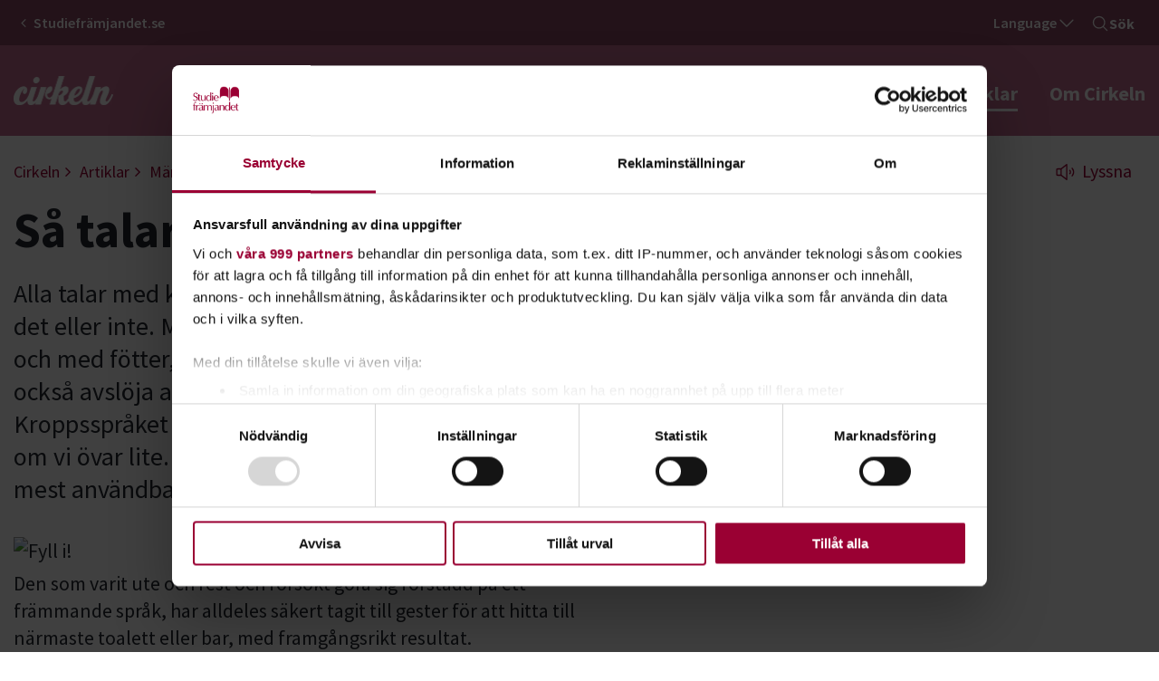

--- FILE ---
content_type: text/html; charset=utf-8
request_url: https://www.studieframjandet.se/cirkeln/artiklar/manniska-och-samhalle/artikel/sa-talar-din-kropp/
body_size: 47017
content:

<!DOCTYPE html>
<!--[if IE 9]>    <html class="ie ie9" lang="sv"> <![endif]-->
<!--[if gt IE 9]><!-->
<html lang="sv" class="use-critical-css">
<!--<![endif]-->
<head>
    <meta charset="utf-8" />
    <meta http-equiv="x-ua-compatible" content="ie=edge">
    <meta name="viewport" content="width=device-width, initial-scale=1.0" />




    <meta name="keywords" content="kroppspr&#229;k, kropp, ljuga, r&#246;relse, korsade armar, kroppsdelar, Antoni Lacinai, ">

    <meta name="description" content="Alla talar med kroppen, vare sig vi &#228;r medvetna om det eller inte. Med hj&#228;lp av h&#228;nder armar, &#246;gon, till och med f&#246;tter, kan vi f&#246;rst&#228;rka det vi s&#228;ger, men ocks&#229; avsl&#246;ja att vi ljuger eller k&#228;nner oss obekv&#228;ma. L&#228;s artikeln om kroppsspr&#229;k i tidningen Cirkeln, som ges ut av Studiefr&#228;mjandet.">
    <meta property="og:description" content="Alla talar med kroppen, vare sig vi &#228;r medvetna om det eller inte. Med hj&#228;lp av h&#228;nder armar, &#246;gon, till och med f&#246;tter, kan vi f&#246;rst&#228;rka det vi s&#228;ger, men ocks&#229; avsl&#246;ja att vi ljuger eller k&#228;nner oss obekv&#228;ma. L&#228;s artikeln om kroppsspr&#229;k i tidningen Cirkeln, som ges ut av Studiefr&#228;mjandet." />

<meta property="og:url" content="https://www.studieframjandet.se/cirkeln/artiklar/manniska-och-samhalle/artikel/sa-talar-din-kropp/" />
<meta property="og:type" content="website" />

    <meta property="og:title" content="S&#229; talar din kropp" />




    <meta property="og:image" content="https://powered-by.qbank.se/studieframjandet/studjeframjandet_6909_Liggande%20bild.jpg" />
    <meta property="og:image:secure_url" content="https://powered-by.qbank.se/studieframjandet/studjeframjandet_6909_Liggande%20bild.jpg" />


        <title>Cirkeln - S&#229; talar din kropp</title>
<link href="/cirkeln/artiklar/manniska-och-samhalle/artikel/sa-talar-din-kropp/" rel="canonical" />    
    <link rel="apple-touch-icon" sizes="57x57" href="/Static/build/images/favicon/apple-touch-icon-57x57.png" />
    <link rel="apple-touch-icon" sizes="114x114" href="/Static/build/images/favicon/apple-touch-icon-114x114.png" />
    <link rel="apple-touch-icon" sizes="72x72" href="/Static/build/images/favicon/apple-touch-icon-72x72.png" />
    <link rel="apple-touch-icon" sizes="144x144" href="/Static/build/images/favicon/apple-touch-icon-144x144.png" />
    <link rel="apple-touch-icon" sizes="60x60" href="/Static/build/images/favicon/apple-touch-icon-60x60.png" />
    <link rel="apple-touch-icon" sizes="120x120" href="/Static/build/images/favicon/apple-touch-icon-120x120.png" />
    <link rel="apple-touch-icon" sizes="76x76" href="/Static/build/images/favicon/apple-touch-icon-76x76.png" />
    <link rel="apple-touch-icon" sizes="152x152" href="/Static/build/images/favicon/apple-touch-icon-152x152.png" />
    <link rel="icon" type="image/png" href="/Static/build/images/favicon/favicon-196x196.png" sizes="196x196" />
    <link rel="icon" type="image/png" href="/Static/build/images/favicon/favicon-96x96.png" sizes="96x96" />
    <link rel="icon" type="image/png" href="/Static/build/images/favicon/favicon-32x32.png" sizes="32x32" />
    <link rel="icon" type="image/png" href="/Static/build/images/favicon/favicon-16x16.png" sizes="16x16" />
    <link rel="icon" type="image/png" href="/Static/build/images/favicon/favicon-128.png" sizes="128x128" />
    <link rel="icon" href="/favicon.ico" type="image/x-icon">
    <link rel="prefetch" href="/Static/build/fonts/fontello/css/fontello.css" type="text/css" crossorigin="anonymous" />
    <meta name="application-name" content="Studiefrämjandet" />
    <meta name="msapplication-TileColor" content="#FFFFFF" />
    <meta name="msapplication-TileImage" content="/Static/build/images/favicon/mstile-144x144.png" />
    <meta name="msapplication-square70x70logo" content="/Static/build/images/favicon/mstile-70x70.png" />
    <meta name="msapplication-square150x150logo" content="/Static/build/images/favicon/mstile-150x150.png" />
    <meta name="msapplication-wide310x150logo" content="/Static/build/images/favicon/mstile-310x150.png" />
    <meta name="msapplication-square310x310logo" content="/Static/build/images/favicon/mstile-310x310.png" />
    <meta name="pageid" content="60656" />

                <style>
                    /*! normalize.css v8.0.0 | MIT License | github.com/necolas/normalize.css */html{line-height:1.15;-webkit-text-size-adjust:100%}body{margin:0}h1{font-size:2em;margin:0.67em 0}hr{box-sizing:content-box;height:0;overflow:visible}pre{font-family:monospace, monospace;font-size:1em}a{background-color:transparent}abbr[title]{border-bottom:none;text-decoration:underline;text-decoration:underline dotted}b,strong{font-weight:bolder}code,kbd,samp{font-family:monospace, monospace;font-size:1em}small{font-size:80%}sub,sup{font-size:75%;line-height:0;position:relative;vertical-align:baseline}sub{bottom:-0.25em}sup{top:-0.5em}img{border-style:none}button,input,optgroup,select,textarea{font-family:inherit;font-size:100%;line-height:1.15;margin:0}button,input{overflow:visible}button,select{text-transform:none}button,[type=&quot;button&quot;],[type=&quot;reset&quot;],[type=&quot;submit&quot;]{-webkit-appearance:button}button::-moz-focus-inner,[type=&quot;button&quot;]::-moz-focus-inner,[type=&quot;reset&quot;]::-moz-focus-inner,[type=&quot;submit&quot;]::-moz-focus-inner{border-style:none;padding:0}button:-moz-focusring,[type=&quot;button&quot;]:-moz-focusring,[type=&quot;reset&quot;]:-moz-focusring,[type=&quot;submit&quot;]:-moz-focusring{outline:1px dotted ButtonText}fieldset{padding:0.35em 0.75em 0.625em}legend{box-sizing:border-box;color:inherit;display:table;max-width:100%;padding:0;white-space:normal}progress{vertical-align:baseline}textarea{overflow:auto}[type=&quot;checkbox&quot;],[type=&quot;radio&quot;]{box-sizing:border-box;padding:0}[type=&quot;number&quot;]::-webkit-inner-spin-button,[type=&quot;number&quot;]::-webkit-outer-spin-button{height:auto}[type=&quot;search&quot;]{-webkit-appearance:textfield;outline-offset:-2px}[type=&quot;search&quot;]::-webkit-search-decoration{-webkit-appearance:none}::-webkit-file-upload-button{-webkit-appearance:button;font:inherit}details{display:block}summary{display:list-item}template{display:none}[hidden]{display:none}.foundation-mq{font-family:&quot;small=0em&amp;medium=40em&amp;large=61.25em&amp;xlarge=75em&amp;xxlarge=90em&quot;}html{box-sizing:border-box;font-size:100%}*,*::before,*::after{box-sizing:inherit}body{margin:0;padding:0;background:#fff;font-family:&quot;Source Sans Pro&quot;,sans-serif;font-weight:normal;line-height:1.5;color:#222730;-webkit-font-smoothing:antialiased;-moz-osx-font-smoothing:grayscale}img{display:inline-block;vertical-align:middle;max-width:100%;height:auto;-ms-interpolation-mode:bicubic}textarea{height:auto;min-height:50px;border-radius:0}select{box-sizing:border-box;width:100%;border-radius:0}.map_canvas img,.map_canvas embed,.map_canvas object,.mqa-display img,.mqa-display embed,.mqa-display object{max-width:none !important}button{padding:0;-webkit-appearance:none;appearance:none;border:0;border-radius:0;background:transparent;line-height:1;cursor:auto}[data-whatinput=&#39;mouse&#39;] button{outline:0}pre{overflow:auto}button,input,optgroup,select,textarea{font-family:inherit}.is-visible{display:block !important}.is-hidden{display:none !important}.row{max-width:80rem;margin-right:auto;margin-left:auto}.row::before,.row::after{display:table;content:&#39; &#39;}.row::after{clear:both}.row.collapse&gt;.column,.row.collapse&gt;.columns{padding-right:0;padding-left:0}.row .row{margin-right:-.9375rem;margin-left:-.9375rem}@media print, screen and (min-width: 40em){.row .row{margin-right:-.9375rem;margin-left:-.9375rem}}@media print, screen and (min-width: 61.25em){.row .row{margin-right:-.9375rem;margin-left:-.9375rem}}.row .row.collapse{margin-right:0;margin-left:0}.row.expanded{max-width:none}.row.expanded .row{margin-right:auto;margin-left:auto}.row:not(.expanded) .row{max-width:none}.row.gutter-small&gt;.column,.row.gutter-small&gt;.columns{padding-right:.9375rem;padding-left:.9375rem}.row.gutter-medium&gt;.column,.row.gutter-medium&gt;.columns{padding-right:.9375rem;padding-left:.9375rem}.row.gutter-large&gt;.column,.row.gutter-large&gt;.columns{padding-right:.9375rem;padding-left:.9375rem}.column,.columns{width:100%;float:left;padding-right:.9375rem;padding-left:.9375rem}@media print, screen and (min-width: 40em){.column,.columns{padding-right:.9375rem;padding-left:.9375rem}}@media print, screen and (min-width: 61.25em){.column,.columns{padding-right:.9375rem;padding-left:.9375rem}}.column,.columns,.column:last-child:not(:first-child),.columns:last-child:not(:first-child){float:left;clear:none}.column:last-child:not(:first-child),.columns:last-child:not(:first-child){float:right}.column.end:last-child:last-child,.end.columns:last-child:last-child{float:left}.column.row.row,.row.row.columns{float:none}.row .column.row.row,.row .row.row.columns{margin-right:0;margin-left:0;padding-right:0;padding-left:0}.small-1{width:8.33333%}.small-push-1{position:relative;left:8.33333%}.small-pull-1{position:relative;left:-8.33333%}.small-offset-0{margin-left:0%}.small-2{width:16.66667%}.small-push-2{position:relative;left:16.66667%}.small-pull-2{position:relative;left:-16.66667%}.small-offset-1{margin-left:8.33333%}.small-3{width:25%}.small-push-3{position:relative;left:25%}.small-pull-3{position:relative;left:-25%}.small-offset-2{margin-left:16.66667%}.small-4{width:33.33333%}.small-push-4{position:relative;left:33.33333%}.small-pull-4{position:relative;left:-33.33333%}.small-offset-3{margin-left:25%}.small-5{width:41.66667%}.small-push-5{position:relative;left:41.66667%}.small-pull-5{position:relative;left:-41.66667%}.small-offset-4{margin-left:33.33333%}.small-6{width:50%}.small-push-6{position:relative;left:50%}.small-pull-6{position:relative;left:-50%}.small-offset-5{margin-left:41.66667%}.small-7{width:58.33333%}.small-push-7{position:relative;left:58.33333%}.small-pull-7{position:relative;left:-58.33333%}.small-offset-6{margin-left:50%}.small-8{width:66.66667%}.small-push-8{position:relative;left:66.66667%}.small-pull-8{position:relative;left:-66.66667%}.small-offset-7{margin-left:58.33333%}.small-9{width:75%}.small-push-9{position:relative;left:75%}.small-pull-9{position:relative;left:-75%}.small-offset-8{margin-left:66.66667%}.small-10{width:83.33333%}.small-push-10{position:relative;left:83.33333%}.small-pull-10{position:relative;left:-83.33333%}.small-offset-9{margin-left:75%}.small-11{width:91.66667%}.small-push-11{position:relative;left:91.66667%}.small-pull-11{position:relative;left:-91.66667%}.small-offset-10{margin-left:83.33333%}.small-12{width:100%}.small-offset-11{margin-left:91.66667%}.small-up-1&gt;.column,.small-up-1&gt;.columns{float:left;width:100%}.small-up-1&gt;.column:nth-of-type(1n),.small-up-1&gt;.columns:nth-of-type(1n){clear:none}.small-up-1&gt;.column:nth-of-type(1n+1),.small-up-1&gt;.columns:nth-of-type(1n+1){clear:both}.small-up-1&gt;.column:last-child,.small-up-1&gt;.columns:last-child{float:left}.small-up-2&gt;.column,.small-up-2&gt;.columns{float:left;width:50%}.small-up-2&gt;.column:nth-of-type(1n),.small-up-2&gt;.columns:nth-of-type(1n){clear:none}.small-up-2&gt;.column:nth-of-type(2n+1),.small-up-2&gt;.columns:nth-of-type(2n+1){clear:both}.small-up-2&gt;.column:last-child,.small-up-2&gt;.columns:last-child{float:left}.small-up-3&gt;.column,.small-up-3&gt;.columns{float:left;width:33.33333%}.small-up-3&gt;.column:nth-of-type(1n),.small-up-3&gt;.columns:nth-of-type(1n){clear:none}.small-up-3&gt;.column:nth-of-type(3n+1),.small-up-3&gt;.columns:nth-of-type(3n+1){clear:both}.small-up-3&gt;.column:last-child,.small-up-3&gt;.columns:last-child{float:left}.small-up-4&gt;.column,.small-up-4&gt;.columns{float:left;width:25%}.small-up-4&gt;.column:nth-of-type(1n),.small-up-4&gt;.columns:nth-of-type(1n){clear:none}.small-up-4&gt;.column:nth-of-type(4n+1),.small-up-4&gt;.columns:nth-of-type(4n+1){clear:both}.small-up-4&gt;.column:last-child,.small-up-4&gt;.columns:last-child{float:left}.small-up-5&gt;.column,.small-up-5&gt;.columns{float:left;width:20%}.small-up-5&gt;.column:nth-of-type(1n),.small-up-5&gt;.columns:nth-of-type(1n){clear:none}.small-up-5&gt;.column:nth-of-type(5n+1),.small-up-5&gt;.columns:nth-of-type(5n+1){clear:both}.small-up-5&gt;.column:last-child,.small-up-5&gt;.columns:last-child{float:left}.small-up-6&gt;.column,.small-up-6&gt;.columns{float:left;width:16.66667%}.small-up-6&gt;.column:nth-of-type(1n),.small-up-6&gt;.columns:nth-of-type(1n){clear:none}.small-up-6&gt;.column:nth-of-type(6n+1),.small-up-6&gt;.columns:nth-of-type(6n+1){clear:both}.small-up-6&gt;.column:last-child,.small-up-6&gt;.columns:last-child{float:left}.small-up-7&gt;.column,.small-up-7&gt;.columns{float:left;width:14.28571%}.small-up-7&gt;.column:nth-of-type(1n),.small-up-7&gt;.columns:nth-of-type(1n){clear:none}.small-up-7&gt;.column:nth-of-type(7n+1),.small-up-7&gt;.columns:nth-of-type(7n+1){clear:both}.small-up-7&gt;.column:last-child,.small-up-7&gt;.columns:last-child{float:left}.small-up-8&gt;.column,.small-up-8&gt;.columns{float:left;width:12.5%}.small-up-8&gt;.column:nth-of-type(1n),.small-up-8&gt;.columns:nth-of-type(1n){clear:none}.small-up-8&gt;.column:nth-of-type(8n+1),.small-up-8&gt;.columns:nth-of-type(8n+1){clear:both}.small-up-8&gt;.column:last-child,.small-up-8&gt;.columns:last-child{float:left}.small-collapse&gt;.column,.small-collapse&gt;.columns{padding-right:0;padding-left:0}.small-collapse .row{margin-right:0;margin-left:0}.expanded.row .small-collapse.row{margin-right:0;margin-left:0}.small-uncollapse&gt;.column,.small-uncollapse&gt;.columns{padding-right:.9375rem;padding-left:.9375rem}.small-centered{margin-right:auto;margin-left:auto}.small-centered,.small-centered:last-child:not(:first-child){float:none;clear:both}.small-uncentered,.small-push-0,.small-pull-0{position:static;margin-right:0;margin-left:0}.small-uncentered,.small-uncentered:last-child:not(:first-child),.small-push-0,.small-push-0:last-child:not(:first-child),.small-pull-0,.small-pull-0:last-child:not(:first-child){float:left;clear:none}.small-uncentered:last-child:not(:first-child),.small-push-0:last-child:not(:first-child),.small-pull-0:last-child:not(:first-child){float:right}@media print, screen and (min-width: 40em){.medium-1{width:8.33333%}.medium-push-1{position:relative;left:8.33333%}.medium-pull-1{position:relative;left:-8.33333%}.medium-offset-0{margin-left:0%}.medium-2{width:16.66667%}.medium-push-2{position:relative;left:16.66667%}.medium-pull-2{position:relative;left:-16.66667%}.medium-offset-1{margin-left:8.33333%}.medium-3{width:25%}.medium-push-3{position:relative;left:25%}.medium-pull-3{position:relative;left:-25%}.medium-offset-2{margin-left:16.66667%}.medium-4{width:33.33333%}.medium-push-4{position:relative;left:33.33333%}.medium-pull-4{position:relative;left:-33.33333%}.medium-offset-3{margin-left:25%}.medium-5{width:41.66667%}.medium-push-5{position:relative;left:41.66667%}.medium-pull-5{position:relative;left:-41.66667%}.medium-offset-4{margin-left:33.33333%}.medium-6{width:50%}.medium-push-6{position:relative;left:50%}.medium-pull-6{position:relative;left:-50%}.medium-offset-5{margin-left:41.66667%}.medium-7{width:58.33333%}.medium-push-7{position:relative;left:58.33333%}.medium-pull-7{position:relative;left:-58.33333%}.medium-offset-6{margin-left:50%}.medium-8{width:66.66667%}.medium-push-8{position:relative;left:66.66667%}.medium-pull-8{position:relative;left:-66.66667%}.medium-offset-7{margin-left:58.33333%}.medium-9{width:75%}.medium-push-9{position:relative;left:75%}.medium-pull-9{position:relative;left:-75%}.medium-offset-8{margin-left:66.66667%}.medium-10{width:83.33333%}.medium-push-10{position:relative;left:83.33333%}.medium-pull-10{position:relative;left:-83.33333%}.medium-offset-9{margin-left:75%}.medium-11{width:91.66667%}.medium-push-11{position:relative;left:91.66667%}.medium-pull-11{position:relative;left:-91.66667%}.medium-offset-10{margin-left:83.33333%}.medium-12{width:100%}.medium-offset-11{margin-left:91.66667%}.medium-up-1&gt;.column,.medium-up-1&gt;.columns{float:left;width:100%}.medium-up-1&gt;.column:nth-of-type(1n),.medium-up-1&gt;.columns:nth-of-type(1n){clear:none}.medium-up-1&gt;.column:nth-of-type(1n+1),.medium-up-1&gt;.columns:nth-of-type(1n+1){clear:both}.medium-up-1&gt;.column:last-child,.medium-up-1&gt;.columns:last-child{float:left}.medium-up-2&gt;.column,.medium-up-2&gt;.columns{float:left;width:50%}.medium-up-2&gt;.column:nth-of-type(1n),.medium-up-2&gt;.columns:nth-of-type(1n){clear:none}.medium-up-2&gt;.column:nth-of-type(2n+1),.medium-up-2&gt;.columns:nth-of-type(2n+1){clear:both}.medium-up-2&gt;.column:last-child,.medium-up-2&gt;.columns:last-child{float:left}.medium-up-3&gt;.column,.medium-up-3&gt;.columns{float:left;width:33.33333%}.medium-up-3&gt;.column:nth-of-type(1n),.medium-up-3&gt;.columns:nth-of-type(1n){clear:none}.medium-up-3&gt;.column:nth-of-type(3n+1),.medium-up-3&gt;.columns:nth-of-type(3n+1){clear:both}.medium-up-3&gt;.column:last-child,.medium-up-3&gt;.columns:last-child{float:left}.medium-up-4&gt;.column,.medium-up-4&gt;.columns{float:left;width:25%}.medium-up-4&gt;.column:nth-of-type(1n),.medium-up-4&gt;.columns:nth-of-type(1n){clear:none}.medium-up-4&gt;.column:nth-of-type(4n+1),.medium-up-4&gt;.columns:nth-of-type(4n+1){clear:both}.medium-up-4&gt;.column:last-child,.medium-up-4&gt;.columns:last-child{float:left}.medium-up-5&gt;.column,.medium-up-5&gt;.columns{float:left;width:20%}.medium-up-5&gt;.column:nth-of-type(1n),.medium-up-5&gt;.columns:nth-of-type(1n){clear:none}.medium-up-5&gt;.column:nth-of-type(5n+1),.medium-up-5&gt;.columns:nth-of-type(5n+1){clear:both}.medium-up-5&gt;.column:last-child,.medium-up-5&gt;.columns:last-child{float:left}.medium-up-6&gt;.column,.medium-up-6&gt;.columns{float:left;width:16.66667%}.medium-up-6&gt;.column:nth-of-type(1n),.medium-up-6&gt;.columns:nth-of-type(1n){clear:none}.medium-up-6&gt;.column:nth-of-type(6n+1),.medium-up-6&gt;.columns:nth-of-type(6n+1){clear:both}.medium-up-6&gt;.column:last-child,.medium-up-6&gt;.columns:last-child{float:left}.medium-up-7&gt;.column,.medium-up-7&gt;.columns{float:left;width:14.28571%}.medium-up-7&gt;.column:nth-of-type(1n),.medium-up-7&gt;.columns:nth-of-type(1n){clear:none}.medium-up-7&gt;.column:nth-of-type(7n+1),.medium-up-7&gt;.columns:nth-of-type(7n+1){clear:both}.medium-up-7&gt;.column:last-child,.medium-up-7&gt;.columns:last-child{float:left}.medium-up-8&gt;.column,.medium-up-8&gt;.columns{float:left;width:12.5%}.medium-up-8&gt;.column:nth-of-type(1n),.medium-up-8&gt;.columns:nth-of-type(1n){clear:none}.medium-up-8&gt;.column:nth-of-type(8n+1),.medium-up-8&gt;.columns:nth-of-type(8n+1){clear:both}.medium-up-8&gt;.column:last-child,.medium-up-8&gt;.columns:last-child{float:left}.medium-collapse&gt;.column,.medium-collapse&gt;.columns{padding-right:0;padding-left:0}.medium-collapse .row{margin-right:0;margin-left:0}.expanded.row .medium-collapse.row{margin-right:0;margin-left:0}.medium-uncollapse&gt;.column,.medium-uncollapse&gt;.columns{padding-right:.9375rem;padding-left:.9375rem}.medium-centered{margin-right:auto;margin-left:auto}.medium-centered,.medium-centered:last-child:not(:first-child){float:none;clear:both}.medium-uncentered,.medium-push-0,.medium-pull-0{position:static;margin-right:0;margin-left:0}.medium-uncentered,.medium-uncentered:last-child:not(:first-child),.medium-push-0,.medium-push-0:last-child:not(:first-child),.medium-pull-0,.medium-pull-0:last-child:not(:first-child){float:left;clear:none}.medium-uncentered:last-child:not(:first-child),.medium-push-0:last-child:not(:first-child),.medium-pull-0:last-child:not(:first-child){float:right}}@media print, screen and (min-width: 61.25em){.large-1{width:8.33333%}.large-push-1{position:relative;left:8.33333%}.large-pull-1{position:relative;left:-8.33333%}.large-offset-0{margin-left:0%}.large-2{width:16.66667%}.large-push-2{position:relative;left:16.66667%}.large-pull-2{position:relative;left:-16.66667%}.large-offset-1{margin-left:8.33333%}.large-3{width:25%}.large-push-3{position:relative;left:25%}.large-pull-3{position:relative;left:-25%}.large-offset-2{margin-left:16.66667%}.large-4{width:33.33333%}.large-push-4{position:relative;left:33.33333%}.large-pull-4{position:relative;left:-33.33333%}.large-offset-3{margin-left:25%}.large-5{width:41.66667%}.large-push-5{position:relative;left:41.66667%}.large-pull-5{position:relative;left:-41.66667%}.large-offset-4{margin-left:33.33333%}.large-6{width:50%}.large-push-6{position:relative;left:50%}.large-pull-6{position:relative;left:-50%}.large-offset-5{margin-left:41.66667%}.large-7{width:58.33333%}.large-push-7{position:relative;left:58.33333%}.large-pull-7{position:relative;left:-58.33333%}.large-offset-6{margin-left:50%}.large-8{width:66.66667%}.large-push-8{position:relative;left:66.66667%}.large-pull-8{position:relative;left:-66.66667%}.large-offset-7{margin-left:58.33333%}.large-9{width:75%}.large-push-9{position:relative;left:75%}.large-pull-9{position:relative;left:-75%}.large-offset-8{margin-left:66.66667%}.large-10{width:83.33333%}.large-push-10{position:relative;left:83.33333%}.large-pull-10{position:relative;left:-83.33333%}.large-offset-9{margin-left:75%}.large-11{width:91.66667%}.large-push-11{position:relative;left:91.66667%}.large-pull-11{position:relative;left:-91.66667%}.large-offset-10{margin-left:83.33333%}.large-12{width:100%}.large-offset-11{margin-left:91.66667%}.large-up-1&gt;.column,.large-up-1&gt;.columns{float:left;width:100%}.large-up-1&gt;.column:nth-of-type(1n),.large-up-1&gt;.columns:nth-of-type(1n){clear:none}.large-up-1&gt;.column:nth-of-type(1n+1),.large-up-1&gt;.columns:nth-of-type(1n+1){clear:both}.large-up-1&gt;.column:last-child,.large-up-1&gt;.columns:last-child{float:left}.large-up-2&gt;.column,.large-up-2&gt;.columns{float:left;width:50%}.large-up-2&gt;.column:nth-of-type(1n),.large-up-2&gt;.columns:nth-of-type(1n){clear:none}.large-up-2&gt;.column:nth-of-type(2n+1),.large-up-2&gt;.columns:nth-of-type(2n+1){clear:both}.large-up-2&gt;.column:last-child,.large-up-2&gt;.columns:last-child{float:left}.large-up-3&gt;.column,.large-up-3&gt;.columns{float:left;width:33.33333%}.large-up-3&gt;.column:nth-of-type(1n),.large-up-3&gt;.columns:nth-of-type(1n){clear:none}.large-up-3&gt;.column:nth-of-type(3n+1),.large-up-3&gt;.columns:nth-of-type(3n+1){clear:both}.large-up-3&gt;.column:last-child,.large-up-3&gt;.columns:last-child{float:left}.large-up-4&gt;.column,.large-up-4&gt;.columns{float:left;width:25%}.large-up-4&gt;.column:nth-of-type(1n),.large-up-4&gt;.columns:nth-of-type(1n){clear:none}.large-up-4&gt;.column:nth-of-type(4n+1),.large-up-4&gt;.columns:nth-of-type(4n+1){clear:both}.large-up-4&gt;.column:last-child,.large-up-4&gt;.columns:last-child{float:left}.large-up-5&gt;.column,.large-up-5&gt;.columns{float:left;width:20%}.large-up-5&gt;.column:nth-of-type(1n),.large-up-5&gt;.columns:nth-of-type(1n){clear:none}.large-up-5&gt;.column:nth-of-type(5n+1),.large-up-5&gt;.columns:nth-of-type(5n+1){clear:both}.large-up-5&gt;.column:last-child,.large-up-5&gt;.columns:last-child{float:left}.large-up-6&gt;.column,.large-up-6&gt;.columns{float:left;width:16.66667%}.large-up-6&gt;.column:nth-of-type(1n),.large-up-6&gt;.columns:nth-of-type(1n){clear:none}.large-up-6&gt;.column:nth-of-type(6n+1),.large-up-6&gt;.columns:nth-of-type(6n+1){clear:both}.large-up-6&gt;.column:last-child,.large-up-6&gt;.columns:last-child{float:left}.large-up-7&gt;.column,.large-up-7&gt;.columns{float:left;width:14.28571%}.large-up-7&gt;.column:nth-of-type(1n),.large-up-7&gt;.columns:nth-of-type(1n){clear:none}.large-up-7&gt;.column:nth-of-type(7n+1),.large-up-7&gt;.columns:nth-of-type(7n+1){clear:both}.large-up-7&gt;.column:last-child,.large-up-7&gt;.columns:last-child{float:left}.large-up-8&gt;.column,.large-up-8&gt;.columns{float:left;width:12.5%}.large-up-8&gt;.column:nth-of-type(1n),.large-up-8&gt;.columns:nth-of-type(1n){clear:none}.large-up-8&gt;.column:nth-of-type(8n+1),.large-up-8&gt;.columns:nth-of-type(8n+1){clear:both}.large-up-8&gt;.column:last-child,.large-up-8&gt;.columns:last-child{float:left}.large-collapse&gt;.column,.large-collapse&gt;.columns{padding-right:0;padding-left:0}.large-collapse .row{margin-right:0;margin-left:0}.expanded.row .large-collapse.row{margin-right:0;margin-left:0}.large-uncollapse&gt;.column,.large-uncollapse&gt;.columns{padding-right:.9375rem;padding-left:.9375rem}.large-centered{margin-right:auto;margin-left:auto}.large-centered,.large-centered:last-child:not(:first-child){float:none;clear:both}.large-uncentered,.large-push-0,.large-pull-0{position:static;margin-right:0;margin-left:0}.large-uncentered,.large-uncentered:last-child:not(:first-child),.large-push-0,.large-push-0:last-child:not(:first-child),.large-pull-0,.large-pull-0:last-child:not(:first-child){float:left;clear:none}.large-uncentered:last-child:not(:first-child),.large-push-0:last-child:not(:first-child),.large-pull-0:last-child:not(:first-child){float:right}}.column-block{margin-bottom:1.875rem}.column-block&gt;:last-child{margin-bottom:0}@media print, screen and (min-width: 40em){.column-block{margin-bottom:1.875rem}.column-block&gt;:last-child{margin-bottom:0}}@media print, screen and (min-width: 61.25em){.column-block{margin-bottom:1.875rem}.column-block&gt;:last-child{margin-bottom:0}}.accordion{margin-left:0;background:#fff;list-style-type:none}.accordion[disabled] .accordion-title{cursor:not-allowed}.accordion-item:first-child&gt;:first-child{border-radius:0 0 0 0}.accordion-item:last-child&gt;:last-child{border-radius:0 0 0 0}.accordion-title{position:relative;display:block;padding:1.25rem 1rem;border:1px solid #fafbfb;border-bottom:0;font-size:.75rem;line-height:1;color:#1779ba}:last-child:not(.is-active)&gt;.accordion-title{border-bottom:1px solid #fafbfb;border-radius:0 0 0 0}.accordion-title:hover,.accordion-title:focus{background-color:#fafbfb}.accordion-title::before{position:absolute;top:50%;right:1rem;margin-top:-0.5rem;content:&quot;+&quot;}.is-active&gt;.accordion-title::before{content:&quot;–&quot;}.accordion-content{display:none;padding:1rem;border:1px solid #fafbfb;border-bottom:0;background-color:#fff;color:#222730}:last-child&gt;.accordion-content:last-child{border-bottom:1px solid #fafbfb}.accordion-menu li{width:100%}.accordion-menu a{padding:0.7rem 1rem}.accordion-menu .is-accordion-submenu a{padding:0.7rem 1rem}.accordion-menu .nested.is-accordion-submenu{margin-right:0;margin-left:1rem}.accordion-menu.align-right .nested.is-accordion-submenu{margin-right:1rem;margin-left:0}.accordion-menu .is-accordion-submenu-parent:not(.has-submenu-toggle)&gt;a{position:relative}.accordion-menu .is-accordion-submenu-parent:not(.has-submenu-toggle)&gt;a::after{display:block;width:0;height:0;border:inset 6px;content:&#39;&#39;;border-bottom-width:0;border-top-style:solid;border-color:#1779ba transparent transparent;position:absolute;top:50%;margin-top:-3px;right:1rem}.accordion-menu.align-left .is-accordion-submenu-parent&gt;a::after{right:1rem;left:auto}.accordion-menu.align-right .is-accordion-submenu-parent&gt;a::after{right:auto;left:1rem}.accordion-menu .is-accordion-submenu-parent[aria-expanded=&#39;true&#39;]&gt;a::after{-ms-transform:rotate(180deg);transform:rotate(180deg);-ms-transform-origin:50% 50%;transform-origin:50% 50%}.is-accordion-submenu-parent{position:relative}.has-submenu-toggle&gt;a{margin-right:40px}.submenu-toggle{position:absolute;top:0;right:0;width:40px;height:40px;cursor:pointer}.submenu-toggle::after{display:block;width:0;height:0;border:inset 6px;content:&#39;&#39;;border-bottom-width:0;border-top-style:solid;border-color:#1779ba transparent transparent;top:0;bottom:0;margin:auto}.submenu-toggle[aria-expanded=&#39;true&#39;]::after{-ms-transform:scaleY(-1);transform:scaleY(-1);-ms-transform-origin:50% 50%;transform-origin:50% 50%}.submenu-toggle-text{position:absolute !important;width:1px !important;height:1px !important;padding:0 !important;overflow:hidden !important;clip:rect(0, 0, 0, 0) !important;white-space:nowrap !important;border:0 !important}.menu{padding:0;margin:0;list-style:none;position:relative}[data-whatinput=&#39;mouse&#39;] .menu li{outline:0}.menu a,.menu .button{line-height:1;text-decoration:none;display:block;padding:0.7rem 1rem}.menu input,.menu select,.menu a,.menu button{margin-bottom:0}.menu input{display:inline-block}.menu li,.menu.horizontal li{display:inline-block}.menu.vertical li{display:block}.menu.expanded{display:table;width:100%}.menu.expanded&gt;li{display:table-cell;vertical-align:middle}.menu.simple li+li{margin-left:1rem}.menu.simple a{padding:0}@media print, screen and (min-width: 40em){.menu.medium-horizontal li{display:inline-block}.menu.medium-vertical li{display:block}.menu.medium-expanded{display:table;width:100%}.menu.medium-expanded&gt;li{display:table-cell;vertical-align:middle}.menu.medium-simple{display:table;width:100%}.menu.medium-simple&gt;li{display:table-cell;vertical-align:middle}}@media print, screen and (min-width: 61.25em){.menu.large-horizontal li{display:inline-block}.menu.large-vertical li{display:block}.menu.large-expanded{display:table;width:100%}.menu.large-expanded&gt;li{display:table-cell;vertical-align:middle}.menu.large-simple{display:table;width:100%}.menu.large-simple&gt;li{display:table-cell;vertical-align:middle}}.menu.nested{margin-right:0;margin-left:1rem}.menu.icons img,.menu.icons i,.menu.icons svg{vertical-align:middle}.menu.icons img+span,.menu.icons i+span,.menu.icons svg+span{vertical-align:middle}.menu.icon-top img,.menu.icon-top i,.menu.icon-top svg,.menu.icon-right img,.menu.icon-right i,.menu.icon-right svg,.menu.icon-bottom img,.menu.icon-bottom i,.menu.icon-bottom svg,.menu.icon-left img,.menu.icon-left i,.menu.icon-left svg{vertical-align:middle}.menu.icon-top img+span,.menu.icon-top i+span,.menu.icon-top svg+span,.menu.icon-right img+span,.menu.icon-right i+span,.menu.icon-right svg+span,.menu.icon-bottom img+span,.menu.icon-bottom i+span,.menu.icon-bottom svg+span,.menu.icon-left img+span,.menu.icon-left i+span,.menu.icon-left svg+span{vertical-align:middle}.menu.icon-left li a img,.menu.icon-left li a i,.menu.icon-left li a svg{margin-right:.25rem;display:inline-block}.menu.icon-right li a img,.menu.icon-right li a i,.menu.icon-right li a svg{margin-left:.25rem;display:inline-block}.menu.icon-top li a{text-align:center}.menu.icon-top li a img,.menu.icon-top li a i,.menu.icon-top li a svg{display:block;margin:0 auto .25rem}.menu.icon-bottom li a{text-align:center}.menu.icon-bottom li a img,.menu.icon-bottom li a i,.menu.icon-bottom li a svg{display:block;margin:.25rem auto 0}.menu .is-active&gt;a{background:#1779ba;color:#fff}.menu .active&gt;a{background:#1779ba;color:#fff}.menu.align-left{text-align:left}.menu.align-right{text-align:right}.menu.align-right .submenu li{text-align:left}.menu.align-right.vertical .submenu li{text-align:right}.menu.align-right .nested{margin-right:1rem;margin-left:0}.menu.align-center{text-align:center}.menu.align-center .submenu li{text-align:left}.menu .menu-text{padding:0.7rem 1rem;font-weight:bold;line-height:1;color:inherit}.menu-centered&gt;.menu{text-align:center}.menu-centered&gt;.menu .submenu li{text-align:left}.no-js [data-responsive-menu] ul{display:none}.hide{display:none !important}.invisible{visibility:hidden}@media print, screen and (max-width: 39.99875em){.hide-for-small-only{display:none !important}}@media screen and (max-width: 0em), screen and (min-width: 40em){.show-for-small-only{display:none !important}}@media print, screen and (min-width: 40em){.hide-for-medium{display:none !important}}@media screen and (max-width: 39.99875em){.show-for-medium{display:none !important}}@media print, screen and (min-width: 40em) and (max-width: 61.24875em){.hide-for-medium-only{display:none !important}}@media screen and (max-width: 39.99875em), screen and (min-width: 61.25em){.show-for-medium-only{display:none !important}}@media print, screen and (min-width: 61.25em){.hide-for-large{display:none !important}}@media screen and (max-width: 61.24875em){.show-for-large{display:none !important}}@media print, screen and (min-width: 61.25em) and (max-width: 74.99875em){.hide-for-large-only{display:none !important}}@media screen and (max-width: 61.24875em), screen and (min-width: 75em){.show-for-large-only{display:none !important}}.show-for-sr,.show-on-focus{position:absolute !important;width:1px !important;height:1px !important;padding:0 !important;overflow:hidden !important;clip:rect(0, 0, 0, 0) !important;white-space:nowrap !important;border:0 !important}.show-on-focus:active,.show-on-focus:focus{position:static !important;width:auto !important;height:auto !important;overflow:visible !important;clip:auto !important;white-space:normal !important}.show-for-landscape,.hide-for-portrait{display:block !important}@media screen and (orientation: landscape){.show-for-landscape,.hide-for-portrait{display:block !important}}@media screen and (orientation: portrait){.show-for-landscape,.hide-for-portrait{display:none !important}}.hide-for-landscape,.show-for-portrait{display:none !important}@media screen and (orientation: landscape){.hide-for-landscape,.show-for-portrait{display:none !important}}@media screen and (orientation: portrait){.hide-for-landscape,.show-for-portrait{display:block !important}}.float-left{float:left !important}.float-right{float:right !important}.float-center{display:block;margin-right:auto;margin-left:auto}.clearfix::before,.clearfix::after{display:table;content:&#39; &#39;}.clearfix::after{clear:both}.lazyframe{position:relative;background-color:currentColor;background-repeat:no-repeat;background-size:cover}.lazyframe__title{position:absolute;top:24px;left:24px;right:24px;z-index:3;font-size:20px}@media print, screen and (max-width: 39.99875em){.lazyframe__title{font-size:16px;top:10px;left:10px;right:10px}}.lazyframe__title:after{z-index:-1}.lazyframe:hover{cursor:pointer}.lazyframe:before{display:block;content:&quot;&quot;;width:100%;padding-top:100%}.lazyframe[data-ratio=&quot;16:9&quot;]:before{padding-top:56.25%}.lazyframe[data-ratio=&quot;4:3&quot;]:before{padding-top:75%}.lazyframe[data-ratio=&quot;1:1&quot;]:before{padding-top:100%}.lazyframe iframe{position:absolute;top:0;left:0;right:0;bottom:0;z-index:5;width:100%;height:100%}.lazyframe[data-vendor=&quot;youtube&quot;]{background-color:#111315;font-family:Roboto, Arial, Helvetica, sans-serif}.lazyframe[data-vendor=&quot;youtube&quot;] .lazyframe__title{color:#eee;font-family:Roboto, Arial, Helvetica, sans-serif;text-shadow:rgba(0,0,0,0.498039) 0px 0px 2px;-webkit-font-smoothing:antialiased;-webkit-tap-highlight-color:rgba(0,0,0,0);transition:color 0.1s cubic-bezier(0.4, 0, 1, 1)}.lazyframe[data-vendor=&quot;youtube&quot;] .lazyframe__title:hover{color:#fff}.lazyframe[data-vendor=&quot;youtube&quot;] .lazyframe__title:before{content:&#39;&#39;;display:block;background:linear-gradient(rgba(0,0,0,0.2), transparent);height:98px;width:100%;pointer-events:none;position:absolute;top:0;left:0;right:0;z-index:-1;-webkit-tap-highlight-color:rgba(0,0,0,0)}.lazyframe[data-vendor=&quot;youtube&quot;]:before{padding-top:56.25%}.lazyframe[data-vendor=&quot;youtube&quot;][data-ratio=&quot;16:9&quot;]:before{padding-top:56.25%}.lazyframe[data-vendor=&quot;youtube&quot;][data-ratio=&quot;4:3&quot;]:before{padding-top:75%}.lazyframe[data-vendor=&quot;youtube&quot;][data-ratio=&quot;1:1&quot;]:before{padding-top:100%}.lazyframe[data-vendor=&quot;youtube&quot;]:after{content:&#39;&#39;;position:absolute;left:50%;top:50%;width:68px;height:48px;margin-left:-34px;margin-top:-24px;background-image:url(&quot;[data-uri]&quot;);background-position:center center;background-size:100%;background-repeat:no-repeat;opacity:.81;border:none;z-index:4}.lazyframe[data-vendor=&quot;youtube&quot;]:hover:after{background-image:url(&quot;[data-uri]&quot;);opacity:1}.lazyframe[data-vendor=&quot;vimeo&quot;]{background-color:#00adef}.lazyframe[data-vendor=&quot;vimeo&quot;] .lazyframe__title{font-family:&quot;Helvetica Neue&quot;, Helvetica, Arial;color:#00adef;font-size:20px;font-weight:bold;text-rendering:optimizeLegibility;-webkit-user-select:none;-ms-user-select:none;user-select:none;-webkit-font-smoothing:auto;-webkit-tap-highlight-color:rgba(0,0,0,0);background-color:rgba(0,0,0,0.5)}.lazyframe[data-vendor=&quot;vimeo&quot;]:before{padding-top:56.25%}.lazyframe[data-vendor=&quot;vimeo&quot;][data-ratio=&quot;16:9&quot;]:before{padding-top:56.25%}.lazyframe[data-vendor=&quot;vimeo&quot;][data-ratio=&quot;4:3&quot;]:before{padding-top:75%}.lazyframe[data-vendor=&quot;vimeo&quot;][data-ratio=&quot;1:1&quot;]:before{padding-top:100%}.lazyframe[data-vendor=&quot;vimeo&quot;]:after{content:&#39;&#39;;height:40px;width:65px;display:block;position:absolute;bottom:10px;left:10px;z-index:3;background-color:rgba(0,0,0,0.5);background-image:url(&quot;[data-uri]&quot;);background-position:center center;background-size:100% 100%;background-repeat:no-repeat;border-radius:5px}.lazyframe[data-vendor=&quot;vimeo&quot;]:hover:after{background-color:#00adef}.lazyframe[data-vendor=&quot;vine&quot;]{background-color:#00bf8f}.lazyframe[data-vendor=&quot;vine&quot;] .lazyframe__title{color:#fff;font-family:&quot;Helvetica Neue&quot;, Helvetica, Arial, sans-serif;font-size:14px;line-height:16px;white-space:nowrap;z-index:3;positon:relative}.lazyframe[data-vendor=&quot;vine&quot;] .lazyframe__title:after{content:&#39;&#39;;position:absolute;top:0;left:0;right:0;z-index:-1;height:115px;padding:24px 70px 24px 24px;background:linear-gradient(to top, rgba(23,23,23,0) 0, rgba(23,23,23,0.7) 100%);filter:progid:DXImageTransform.Microsoft.gradient( startColorstr=&quot;#b3171717&quot;, endColorstr=&quot;#00171717&quot;, GradientType=0 )}.lazyframe[data-vendor=&quot;vine&quot;]:before{padding-top:100%}.lazyframe[data-vendor=&quot;vine&quot;][data-ratio=&quot;16:9&quot;]:before{padding-top:56.25%}.lazyframe[data-vendor=&quot;vine&quot;][data-ratio=&quot;4:3&quot;]:before{padding-top:75%}.lazyframe[data-vendor=&quot;vine&quot;][data-ratio=&quot;1:1&quot;]:before{padding-top:100%}.lazyframe[data-vendor=&quot;vine&quot;]:after{content:&#39;&#39;;width:60px;height:60px;position:absolute;left:50%;top:50%;z-index:4;background-image:url(&quot;[data-uri]&quot;);background-color:rgba(0,0,0,0.5);background-size:cover;background-repeat:no-repeat;margin-top:-30px;margin-left:-30px;border-radius:50%}.lazyframe[data-vendor=&quot;vine&quot;]:hover:after{background-color:rgba(0,0,0,0.75)}@font-face{font-family:&#39;fontello&#39;;src:url(&quot;../font/fontello.eot?88105896&quot;);src:url(&quot;../font/fontello.eot?88105896#iefix&quot;) format(&quot;embedded-opentype&quot;),url(&quot;../font/fontello.woff2?88105896&quot;) format(&quot;woff2&quot;),url(&quot;../font/fontello.woff?88105896&quot;) format(&quot;woff&quot;),url(&quot;../font/fontello.ttf?88105896&quot;) format(&quot;truetype&quot;),url(&quot;../font/fontello.svg?88105896#fontello&quot;) format(&quot;svg&quot;);font-weight:normal;font-style:normal}[class^=&quot;icon-&quot;]:before,.Form__Element.ValidationRequired:before,.Form__Element.ValidationRequired:after,.c-footer__content__editorial ul&gt;li&gt;a:after,.c-form__validation-wrapper[class^=&quot;icon-&quot;]:after,[class*=&quot; icon-&quot;]:before{font-family:&quot;fontello&quot;;font-style:normal;font-weight:normal;speak:never;display:inline-block;text-decoration:inherit;width:1em;margin-right:.2em;text-align:center;font-variant:normal;text-transform:none;margin-left:.2em;-webkit-font-smoothing:antialiased;-moz-osx-font-smoothing:grayscale}.icon-link:before{content:&#39;\e800&#39;}.icon-location:before{content:&#39;\e801&#39;}.icon-calendar:before{content:&#39;\e802&#39;}.icon-user:before{content:&#39;\e803&#39;}.icon-clock:before{content:&#39;\e804&#39;}.icon-facebook:before{content:&#39;\e805&#39;}.icon-instagram-1:before{content:&#39;\e806&#39;}.icon-youtube:before{content:&#39;\e808&#39;}.icon-linkedin:before{content:&#39;\e809&#39;}.icon-search:before{content:&#39;\e80a&#39;}.icon-doc:before{content:&#39;\e80b&#39;}.icon-volume-up:before{content:&#39;\e80c&#39;}.icon-plus:before{content:&#39;\e80d&#39;}.icon-minus:before{content:&#39;\e80e&#39;}.icon-print:before{content:&#39;\e80f&#39;}.icon-globe:before{content:&#39;\e810&#39;}.icon-cancel:before{content:&#39;\e811&#39;}.icon-ok:before,.Form__Element.ValidationRequired:before,.c-form__validation-wrapper:before{content:&#39;\e812&#39;}.icon-align-justify:before{content:&#39;\e813&#39;}.icon-th:before{content:&#39;\e814&#39;}.icon-credit-card:before{content:&#39;\e815&#39;}.icon-pencil:before{content:&#39;\e816&#39;}.icon-tag:before{content:&#39;\e817&#39;}.icon-cw:before{content:&#39;\e818&#39;}.icon-instagram-circled:before{content:&#39;\e819&#39;}.icon-youtube-circled:before{content:&#39;\e81a&#39;}.icon-ikon-tacksida:before{content:&#39;\e832&#39;}.icon-spin5:before{content:&#39;\e838&#39;}.icon-link-ext:before{content:&#39;\f08e&#39;}.icon-money:before{content:&#39;\f0d6&#39;}.icon-mail-alt:before{content:&#39;\f0e0&#39;}.icon-angle-left:before{content:&#39;\f104&#39;}.icon-angle-right:before,.c-footer__content__editorial ul&gt;li&gt;a:after{content:&#39;\f105&#39;}.icon-angle-up:before{content:&#39;\f106&#39;}.icon-angle-down:before{content:&#39;\f107&#39;}.icon-spinner:before{content:&#39;\f110&#39;}.icon-code:before{content:&#39;\f121&#39;}.icon-attention-alt:before,.Form__Element.ValidationRequired:after,.c-form__validation-wrapper:after{content:&#39;\f12a&#39;}.icon-file-pdf:before{content:&#39;\f1c1&#39;}.icon-file-word:before{content:&#39;\f1c2&#39;}.icon-file-excel:before{content:&#39;\f1c3&#39;}.icon-file-powerpoint:before{content:&#39;\f1c4&#39;}.icon-file-image:before{content:&#39;\f1c5&#39;}.icon-file-archive:before{content:&#39;\f1c6&#39;}.icon-share:before{content:&#39;\f1e0&#39;}.icon-facebook-squared:before{content:&#39;\f308&#39;}.icon-linkedin-squared:before{content:&#39;\f30c&#39;}.icon-facebook-circled:before{content:&#39;\f30d&#39;}.icon-instagram:before{content:&#39;\f32d&#39;}@font-face{font-family:&#39;fontello&#39;;src:url(&quot;../fonts/fontello/font/fontello.eot?1103053&quot;);src:url(&quot;../fonts/fontello/font/fontello.eot?1103053#iefix&quot;) format(&quot;embedded-opentype&quot;),url(&quot;../fonts/fontello/font/fontello.woff2?1103053&quot;) format(&quot;woff2&quot;),url(&quot;../fonts/fontello/font/fontello.woff?1103053&quot;) format(&quot;woff&quot;),url(&quot;../fonts/fontello/font/fontello.ttf?1103053&quot;) format(&quot;truetype&quot;),url(&quot;../fonts/fontello/font/fontello.svg?1103053#fontello&quot;) format(&quot;svg&quot;);font-weight:normal;font-style:normal;font-display:swap}html,body{overflow-x:hidden !important;display:initial}body{background:#fff}html{height:auto !important}.main{background:#fff;position:relative}@media print, screen and (min-width: 61.25em){.main.first-sticky{margin-top:100px}}.main.mobile-expanded{margin-top:0px}.main__content{position:relative;top:0;z-index:2;display:block}@media print, screen and (min-width: 61.25em){.main__content.first-sticky{margin-top:100px}}.main__content.mobile-expanded{margin-top:0px}@media print, screen and (min-width: 61.25em){.main__content__column{max-width:660px}}@media print, screen and (min-width: 61.25em){.main__content__column-wider{max-width:800px}}.main__content .c-news-list-main{margin-bottom:2rem}.main__content__startstudycircle .main__content-inner{max-width:80rem;margin:0 auto;padding-left:.625rem}.main .c-news-list-container{display:-ms-flexbox;display:flex;-ms-flex-direction:column;flex-direction:column}.main__content-inner{background:#fff;margin-left:auto;margin-right:auto;margin-top:0}@media print, screen and (min-width: 40em){.main__content-inner{margin-top:1.5rem}}.main--air{padding:60px 10px}@media print, screen and (min-width: 61.25em){.main--air{padding:150px 10px}}@media print, screen and (min-width: 40em) and (max-width: 61.24875em){.center-medium{float:none !important;max-width:40rem;margin-left:auto;margin-right:auto}.center-medium .main__content-inner{padding:10px 30px 30px 30px}}@media print, screen and (min-width: 61.25em){.collapse-right{padding-right:0}}@media print{.poster-print{margin-left:5% !important}}.columns--small-gutters{padding-left:.625rem;padding-right:.625rem}.eq-height{display:-ms-flexbox;display:flex;-ms-flex-wrap:wrap;flex-wrap:wrap}.eq-height__item{display:-ms-flexbox;display:flex}figure{margin:0}@page{margin:2cm}@media print{.print-12{width:100%}.print-11{width:91.66667%}.print-10{width:83.33333%}.print-9{width:75%}.print-8{width:66.66667%}.print-7{width:58.33333%}.print-6{width:50%}.print-5{width:41.66667%}.print-4{width:33.33333%}.print-3{width:25%}.print-2{width:16.66667%}.print-1{width:8.33333%}.print-pull-6{position:relative;left:-50%}.print-push-6{position:relative;left:50%}}.side-column,.topic-side-column{float:right}.side-column .block-info-container,.topic-side-column .block-info-container{margin-bottom:3.4375rem}.side-column .c-studycircle__wrapper,.topic-side-column .c-studycircle__wrapper{margin-top:1.25rem}.side-column .c-modal__header__heading,.topic-side-column .c-modal__header__heading{padding-top:0 !important;line-height:1.875rem !important}.show-for-print{display:none !important}@media print{.show-for-print{display:block !important}.hide-for-print{display:none !important}a[href]:after{content:none}}h1{font-weight:700;font-size:1.5625rem;line-height:2.0625rem;margin:0 0 .3125rem}h1&gt;a{color:#903;font-weight:400}@media print, screen and (min-width: 40em){h1{font-size:2.25rem;line-height:3rem}}@media print, screen and (min-width: 61.25em){h1{font-size:3.375rem;line-height:4rem}}@media print, screen and (min-width: 40em){h1{margin:0 0 .625rem}}@media print, screen and (min-width: 61.25em){h1{margin:0 0 1.25rem}}h2{font-weight:700;font-size:1.5625rem;line-height:2.0625rem;margin:0 0 .3125rem}h2&gt;a{color:#903;font-weight:400}@media print, screen and (min-width: 40em){h2{font-size:1.5625rem;line-height:2.0625rem}}@media print, screen and (min-width: 61.25em){h2{font-size:2.25rem;line-height:3rem}}@media print, screen and (min-width: 40em){h2{margin:0 0 .3125rem}}@media print, screen and (min-width: 61.25em){h2{margin:0 0 .625rem}}h3{font-weight:700;font-size:1.25rem;line-height:1.75rem;margin:0 0 .125rem}h3&gt;a{color:#903;font-weight:400}@media print, screen and (min-width: 40em){h3{font-size:1.25rem;line-height:1.75rem}}@media print, screen and (min-width: 61.25em){h3{font-size:1.5625rem;line-height:2.0625rem}}@media print, screen and (min-width: 40em){h3{margin:0 0 .3125rem}}@media print, screen and (min-width: 61.25em){h3{margin:0 0 .3125rem}}h4{font-weight:700;font-size:1rem;line-height:1.5rem;margin:0 0 .125rem}h4&gt;a{color:#903;font-weight:400}@media print, screen and (min-width: 40em){h4{font-size:1.125rem;line-height:1.625rem}}@media print, screen and (min-width: 61.25em){h4{font-size:1.375rem;line-height:1.875rem}}@media print, screen and (min-width: 40em){h4{margin:0 0 .3125rem}}@media print, screen and (min-width: 61.25em){h4{margin:0 0 .3125rem}}h5{font-weight:700;font-size:1rem;line-height:1.75rem;margin:0 0 0}h5&gt;a{color:#903;font-weight:400}@media print, screen and (min-width: 40em){h5{font-size:1rem;line-height:1.75rem}}@media print, screen and (min-width: 61.25em){h5{font-size:1rem;line-height:1.75rem}}@media print, screen and (min-width: 40em){h5{margin:0 0 0}}@media print, screen and (min-width: 61.25em){h5{margin:0 0 0}}h6{font-weight:700;font-size:.875rem;line-height:1.375rem;margin:0 0 0}h6&gt;a{color:#903;font-weight:400}@media print, screen and (min-width: 40em){h6{font-size:.875rem;line-height:1.375rem}}@media print, screen and (min-width: 61.25em){h6{font-size:.875rem;line-height:1.375rem}}@media print, screen and (min-width: 40em){h6{margin:0 0 0}}@media print, screen and (min-width: 61.25em){h6{margin:0 0 0}}body{font-size:1rem;line-height:1.5rem}@media print, screen and (min-width: 40em){body{font-size:1.125rem;line-height:1.625rem}}@media print, screen and (min-width: 61.25em){body{font-size:1.375rem;line-height:1.875rem}}p{font-size:1rem;line-height:1.5rem;line-height:1.5;display:block;font-weight:400;margin-top:0;margin-bottom:1.25rem}@media print, screen and (min-width: 40em){p{font-size:1.125rem;line-height:1.625rem}}@media print, screen and (min-width: 61.25em){p{font-size:1.375rem;line-height:1.875rem}}p+h1,p+h2,p+h3,p+h4,p+h5,p+h6{margin-top:1.25rem}@media print, screen and (min-width: 40em){p+h1,p+h2,p+h3,p+h4,p+h5,p+h6{margin-top:.9375rem}}@media print, screen and (min-width: 61.25em){p+h1,p+h2,p+h3,p+h4,p+h5,p+h6{margin-top:2.1875rem}}@media print{p{font-size:7.5pt !important;line-height:14px !important}}@media print, screen and (min-width: 40em){p{margin-bottom:1.5625rem}}ul,ol{font-size:1rem;line-height:1.5rem;margin:0 0 1.25rem}@media print, screen and (min-width: 40em){ul,ol{font-size:1.125rem;line-height:1.625rem}}@media print, screen and (min-width: 61.25em){ul,ol{font-size:1.375rem;line-height:1.875rem}}ul+h1,ul+h2,ul+h3,ul+h4,ul+h5,ul+h6,ol+h1,ol+h2,ol+h3,ol+h4,ol+h5,ol+h6{margin-top:1.25rem}@media print, screen and (min-width: 40em){ul+h1,ul+h2,ul+h3,ul+h4,ul+h5,ul+h6,ol+h1,ol+h2,ol+h3,ol+h4,ol+h5,ol+h6{margin-top:.9375rem}}@media print, screen and (min-width: 61.25em){ul+h1,ul+h2,ul+h3,ul+h4,ul+h5,ul+h6,ol+h1,ol+h2,ol+h3,ol+h4,ol+h5,ol+h6{margin-top:2.1875rem}}@media print{ul,ol{font-size:7.5pt !important;line-height:14px !important}}@media print, screen and (min-width: 40em){ul,ol{margin-bottom:1.5625rem}}a{color:#903;text-decoration:none}a:hover{color:#903;text-decoration:underline}a:focus-visible{outline:2px solid #222730;outline-offset:2px;text-decoration:none}@media print{a{text-decoration:underline}}blockquote{font-weight:700;font-size:1.5625rem;line-height:2.0625rem;border-left:none;color:#222730;font-weight:bold;margin-bottom:1.25rem;margin-top:1.25rem;padding:0;position:relative}blockquote&gt;a{color:#903;font-weight:400}@media print, screen and (min-width: 40em){blockquote{font-size:1.5625rem;line-height:2.0625rem}}@media print, screen and (min-width: 61.25em){blockquote{font-size:2.25rem;line-height:3rem}}@media print, screen and (min-width: 40em){blockquote{margin-bottom:3.125rem;margin-top:3.125rem}}@media print, screen and (min-width: 61.25em){blockquote{margin-bottom:3.75rem;margin-top:3.75rem}}cite{font-size:1rem;line-height:1.5rem;display:block;font-style:normal;font-weight:normal}@media print, screen and (min-width: 40em){cite{font-size:1rem;line-height:1.5rem}}@media print, screen and (min-width: 61.25em){cite{font-size:1rem;line-height:1.5rem}}cite:before{content:&quot;— &quot;}@media print{.print-heading{font-size:24px !important;line-height:28px !important}}@keyframes spin{from{transform:rotate(0deg)}to{transform:rotate(360deg)}}@keyframes tada{0%{-ms-transform:scale(1);transform:scale(1)}10%,20%{-ms-transform:scale(0.7) rotate(-8deg);transform:scale(0.7) rotate(-8deg)}30%,50%,70%{-ms-transform:scale(1.5) rotate(8deg);transform:scale(1.5) rotate(8deg)}40%,60%{-ms-transform:scale(1.5) rotate(-8deg);transform:scale(1.5) rotate(-8deg)}100%,80%{-ms-transform:scale(1) rotate(0);transform:scale(1) rotate(0)}}q.u-quote:before{content:open-quote}q.u-quote:after{content:close-quote}.u-relative{position:relative}.u-animate-spin{-webkit-animation:spin 2s infinite linear;display:inline-block}.u-ellipsis{display:block;overflow:hidden;text-overflow:ellipsis;white-space:nowrap}.u-super{vertical-align:super}.center-text{text-align:center}.u-paragraph{font-size:1rem;line-height:1.5rem;display:block;font-weight:400;margin-top:0;margin-bottom:1.25rem}@media print, screen and (min-width: 40em){.u-paragraph{font-size:1.125rem;line-height:1.625rem}}@media print, screen and (min-width: 61.25em){.u-paragraph{font-size:1.375rem;line-height:1.875rem}}.u-paragraph+h1,.u-paragraph+h2,.u-paragraph+h3,.u-paragraph+h4,.u-paragraph+h5,.u-paragraph+h6{margin-top:1.25rem}@media print, screen and (min-width: 40em){.u-paragraph+h1,.u-paragraph+h2,.u-paragraph+h3,.u-paragraph+h4,.u-paragraph+h5,.u-paragraph+h6{margin-top:.9375rem}}@media print, screen and (min-width: 61.25em){.u-paragraph+h1,.u-paragraph+h2,.u-paragraph+h3,.u-paragraph+h4,.u-paragraph+h5,.u-paragraph+h6{margin-top:2.1875rem}}@media print{.u-paragraph{font-size:7.5pt !important;line-height:14px !important}}@media print, screen and (min-width: 40em){.u-paragraph{margin-bottom:1.5625rem}}.js-off .u-hide-for-no-js{display:none}@keyframes u-loading{from{transform:rotate(0deg)}to{transform:rotate(360deg)}}.u-loading{position:relative;overflow:hidden}.u-loading:after{content:&quot;&quot;;background:url(&quot;../images/loading-spinner.svg&quot;) no-repeat center center/auto 50%;display:block;position:absolute;top:0;left:0;right:0;bottom:0;-webkit-animation:u-loading 1s linear infinite}.c-loader{display:none;position:fixed;width:100%;height:100%;z-index:999999999;background:rgba(0,0,0,0.5)}.c-loader:before{content:&quot;&quot;;background:url(&quot;../images/loading-spinner.svg&quot;) no-repeat center center/auto 50%;display:block;position:relative;top:0;left:0;right:0;bottom:0;-webkit-animation:u-loading 1s linear infinite;width:10%;height:10%}.c-loader[data-loading=&quot;true&quot;]{display:-ms-flexbox;display:flex;-ms-flex-align:center;align-items:center;-ms-flex-pack:center;justify-content:center}img[data-src]{min-width:1px;min-height:1px}img[data-iesrc]{min-width:1px;min-height:1px}picture[data-src]{min-width:1px;min-height:1px}picture[data-iesrc]{min-width:1px;min-height:1px}body.u-loading:before{content:&quot;&quot;;position:fixed;top:0;bottom:0;left:0;right:0;background:rgba(0,0,0,0.5);z-index:999999999}body.u-loading:after{background-size:auto 50px;z-index:1000000000;position:fixed}@media print{.u-print-12{width:100% !important}}@media print{#epi-quickNavigator{display:none !important}}.goog-te-gadget-simple{padding:0 !important;border-radius:16px}#m_google_translate_element{margin-top:1.5rem}#m_google_translate_element select{background:transparent;border:1px solid rgba(34,39,48,0.1);border-radius:2px;color:#222730;font-size:.875rem;font-weight:bold;padding:.5625rem 2.1875rem .6875rem .9375rem;-webkit-appearance:none;background-image:url(&quot;data:image/svg+xml;utf8,&lt;svg xmlns=&#39;http://www.w3.org/2000/svg&#39; version=&#39;1.1&#39; width=&#39;32&#39; height=&#39;24&#39; viewBox=&#39;0 0 32 24&#39;&gt;&lt;polygon points=&#39;0,0 32,0 16,24&#39; style=&#39;fill: rgb%28138, 138, 138%29&#39;&gt;&lt;/polygon&gt;&lt;/svg&gt;&quot;);background-origin:content-box;background-position:right -1rem center;background-repeat:no-repeat;background-size:9px 6px;padding-right:1.5rem;transition:box-shadow 0.5s, border-color 0.25s ease-in-out}#m_google_translate_element select option{background:#fff}#g_header{margin-right:10px}.googletranslate-nav-parent{color:#222730;display:block;padding:19px 19px;position:relative;z-index:9;font-size:20px;font-weight:bold;line-height:1.4}.fullwidth{width:100%}.custom-epi-form .EPiServerForms{font-family:&quot;Source Sans Pro&quot;,sans-serif}.custom-epi-form .EPiServerForms aside{margin:.625rem 0}.custom-epi-form .EPiServerForms .help-text{background:#d6f0f9;border-radius:5px;margin-bottom:15px;margin-top:20px;padding:20px 40px 8px 20px;position:relative;white-space:normal}.custom-epi-form .EPiServerForms .help-text p{font-size:1rem;line-height:1.5rem;margin-bottom:0.75rem;display:block;font-weight:400;margin-top:0}.block-is-completed .custom-epi-form .EPiServerForms .help-text{display:none}@media print, screen and (min-width: 61.25em){.custom-epi-form .EPiServerForms .help-text{margin-top:0}}.custom-epi-form .EPiServerForms .help-text:before{content:&quot;&quot;;display:block;height:0;border-bottom:12px solid #d6f0f9;border-left:12px solid transparent;border-right:12px solid transparent;left:50%;margin-left:-6px;position:absolute;top:-10px;width:0}.custom-epi-form .EPiServerForms .Form__Element.FormSubmitButton{float:left;color:#222730;font-size:1rem;line-height:1.5rem;background:#ffcf04;border:solid 1px #ffcf04;border-radius:100px;color:#222730;cursor:pointer;display:inline-block;text-align:center;padding:8px 22px;transition:all 0.2s ease-in;margin-bottom:10px;margin-top:30px;margin-right:15px}@media print, screen and (min-width: 40em){.custom-epi-form .EPiServerForms .Form__Element.FormSubmitButton{font-size:1rem;line-height:1.5rem}}@media print, screen and (min-width: 61.25em){.custom-epi-form .EPiServerForms .Form__Element.FormSubmitButton{font-size:1.25rem;line-height:1.75rem}}@media print, screen and (min-width: 61.25em){.custom-epi-form .EPiServerForms .Form__Element.FormSubmitButton{padding:16px 30px}}@media print, screen and (min-width: 40em){.custom-epi-form .EPiServerForms .Form__Element.FormSubmitButton{padding:12px 24px}}@media print, screen and (max-width: 39.99875em){.custom-epi-form .EPiServerForms .Form__Element.FormSubmitButton{margin-bottom:0;width:100%}}.custom-epi-form .EPiServerForms .Form__Element.FormSubmitButton:not(.is-disabled):not(:disabled):hover,.custom-epi-form .EPiServerForms .Form__Element.FormSubmitButton:not(.is-disabled):not(:disabled):focus{background:#ffdd78;border:solid 1px #ffdd78;box-shadow:0 0 6px rgba(34,39,48,0.2);color:#222730;outline:none;text-decoration:underline}.custom-epi-form .EPiServerForms .Form__Element.FormSubmitButton:focus{background:#e8ad00;border:solid 1px #e8ad00}.custom-epi-form .EPiServerForms .Form__Element.FormSubmitButton.is-disabled,.custom-epi-form .EPiServerForms .Form__Element.FormSubmitButton:disabled{opacity:0.2;cursor:auto;outline:none;text-decoration:none}.custom-epi-form .EPiServerForms .Form__Element.FormSubmitButton--cancel{background:transparent;border-color:#222730;color:#222730}.custom-epi-form .EPiServerForms .Form__Element.FormSubmitButton--cancel:hover,.custom-epi-form .EPiServerForms .Form__Element.FormSubmitButton--cancel:focus{background:transparent;border-color:rgba(34,39,48,0.8);color:rgba(34,39,48,0.8)}@media print, screen and (max-width: 39.99875em){.c-modal .custom-epi-form .EPiServerForms .Form__Element.FormSubmitButton--cancel{margin-top:15px;width:100%}}@media print, screen and (min-width: 40em){.custom-epi-form .EPiServerForms .Form__Element.FormSubmitButton{margin-bottom:20px}}@media print, screen and (min-width: 61.25em){.custom-epi-form .EPiServerForms .Form__Element.FormSubmitButton{margin-bottom:30px}}@media print{.custom-epi-form .EPiServerForms .Form__Element.FormSubmitButton{display:none}}.Form__GdprTextBox p{font-size:1rem !important;line-height:1.5rem !important;margin-bottom:5px}.Form__GdprTitle{width:100% !important;margin-right:50% !important}.Form__Title{padding-top:6%;font-family:&quot;Source Sans Pro&quot;,sans-serif}.Form__TopInfo,.Form__MainBody{padding:1.2rem;border-top:solid 1px rgba(0,0,0,0.2)}.Form__TopInfo--tight{padding-top:0;padding-bottom:0}.Form__Description{margin:0}.Form__Element{margin:0 0 .5625rem}.Form__Element label{font-weight:normal;font-family:&quot;Source Sans Pro&quot;,sans-serif}.Form__Element__Caption{font-size:1rem;font-family:&quot;Source Sans Pro&quot;,sans-serif;font-weight:normal;line-height:1.5rem;display:inline-block;margin-bottom:5px;font-size:1rem;line-height:1.5rem}@media print, screen and (min-width: 40em){.Form__Element__Caption{font-size:1rem;line-height:1.5rem}}@media print, screen and (min-width: 61.25em){.Form__Element__Caption{font-size:1rem;line-height:1.5rem}}.Form__Element.ValidationRequired .Form__Element__Caption:after{content:&quot;*&quot;;position:relative}.Form__Element.FormTextbox textarea{font-size:1rem;background:#fff;border:solid 1px rgba(0,0,0,0.4);border-radius:5px;display:block;margin-bottom:20px;padding:15px 40px 15px 12px;position:relative;width:100%;transition:all 0.2s ease-in;cursor:text;z-index:1;max-width:100%;min-width:100%}.Form__Element.FormTextbox textarea:hover{cursor:text}.Form__Element.FormTextbox textarea:focus{background:#fff;border-color:#ffdd78 !important;border-right-width:1px !important;box-shadow:0 0 0 4px rgba(255,221,120,0.2);outline:none}.Form__Element.FormTextbox input{font-size:1rem;background:#fff;border:solid 1px rgba(0,0,0,0.4);border-radius:5px;display:block;margin-bottom:20px;padding:15px 40px 15px 12px;position:relative;width:100%;transition:all 0.2s ease-in;z-index:1}.Form__Element.FormSelection .select2-selection--multiple ul{list-style:none;padding:0;margin:0;display:-ms-flexbox;display:flex}.Form__Element.FormSelection .select2-selection--multiple ul li{margin-right:1em}.Form__Element.FormSelection .select2-selection--multiple ul span{color:#ec1b34;padding-right:0.2em}.Form__Element.FormSelection .select2-selection--multiple .select2-search__field{display:none}.Form__Element.FormSelection select{font-size:1rem;background:#fff;border:solid 1px rgba(0,0,0,0.4);border-radius:5px;display:block;margin-bottom:20px;padding:15px 40px 15px 12px;position:relative;width:100%;transition:all 0.2s ease-in;cursor:text;z-index:1;transition:all 0.2s ease-in;-webkit-user-select:none;-ms-user-select:none;user-select:none}.Form__Element.FormSelection select:hover{cursor:text}.Form__Element.FormSelection select:focus{background:#fff;border-color:#ffdd78 !important;border-right-width:1px !important;box-shadow:0 0 0 4px rgba(255,221,120,0.2);outline:none}.Form__Element.FormChoice{display:-ms-flexbox;display:flex;-ms-flex-direction:column;flex-direction:column}.Form__Element.FormChoice label{display:block;font-size:1rem;line-height:1.5rem}.Form__Element.FormChoice input[type=&quot;checkbox&quot;]{margin-right:.625rem}.Form__Element__ValidationError{padding:0}.Form__Element .FormCaptcha{margin-top:2.1875rem;position:relative}.Form__Element .FormCaptcha__Input{width:7.5rem}.Form__Element .FormCaptcha__Refresh{font-size:100%;padding:13px 16px;margin:0;position:absolute;right:0;bottom:.9375rem}.Form__Element .FormCaptcha__Refresh.disabled{border:1px solid #d6d6d6;color:#919191;cursor:not-allowed}.Form__Element .FormCaptcha label{font-weight:bold}.Form__Element .FormCaptcha label button{float:right;font-weight:normal}.Form__Element .FormCaptcha img{display:block;width:100%;margin:0 0 .625rem;padding:0}.Form__Element.FormTextbox .ielabel{position:absolute;bottom:1.3125rem;left:0;z-index:20;display:none;width:100%;height:2.8125rem;padding:.875rem 0 .5625rem;line-height:1.25rem;font-size:.875rem}.Form__Element.FormTextbox .ielabel.show{opacity:0.7;display:block}.Form__Element.FormTextbox.active-input label{top:0;color:mediumpurple;font-size:.6875rem}.Form__Element.FormTextbox.active-input.FormTextbox--Textarea textarea{height:5.75rem;overflow:visible}.Form__Element.FormRange{margin-bottom:.9375rem}.Form__Element.FormRange label{font-weight:bold}.Form__Element.FormRange label+span{position:relative;display:block;width:100%;min-height:3.125rem}.Form__Element.FormRange input[type=&quot;range&quot;]{width:100%;max-width:100%;-webkit-appearance:none}.Form__Element.FormRange input[type=&quot;range&quot;]::-webkit-slider-runnable-track{width:100%;height:.125rem;cursor:pointer;border-radius:0px;border:none;background:#d7d7d7}.Form__Element.FormRange input[type=&quot;range&quot;]::-webkit-slider-thumb{width:1.0625rem;height:1.0625rem;margin-top:-.46875rem;-webkit-appearance:none;cursor:pointer;border-radius:50%;border:none}.Form__Element.FormRange input[type=&quot;range&quot;]::-moz-range-track{width:100%;height:.125rem;margin:0 0 .625rem;cursor:pointer;border-radius:0;border:none;background:#d7d7d7}.Form__Element.FormRange input[type=&quot;range&quot;]::-moz-range-thumb{height:1.0625rem;width:1.0625rem;cursor:pointer;border-radius:50%;border:none}.Form__Element.FormRange input[type=&quot;range&quot;]::-ms-track{width:100%;height:.125rem;cursor:pointer;color:transparent;border-width:.5rem 0;border-color:transparent;background:transparent}.Form__Element.FormRange input[type=&quot;range&quot;]::-ms-fill-lower{border:none;border-radius:0}.Form__Element.FormRange input[type=&quot;range&quot;]::-ms-fill-upper{border:none;border-radius:0;background:#d7d7d7}.Form__Element.FormRange input[type=&quot;range&quot;]::-ms-thumb{width:1.0625rem;height:1.0625rem;cursor:pointer;border-radius:50%;border:none}.Form__Element.FormRange input[type=&quot;range&quot;]::-ms-tooltip{font-size:1rem;line-height:1.5rem;display:none}.Form__Element.FormRange input[type=&quot;range&quot;]:focus{outline:none}.Form__Element.FormRange input[type=&quot;range&quot;]:focus::-webkit-slider-runnable-track{background:#dadada}.Form__Element.FormRange input[type=&quot;range&quot;]:focus::-ms-fill-upper{background:#d7d7d7}.Form__Element.FormRange .FormRange__Min{position:absolute;bottom:0;left:0;font-size:.875rem}.Form__Element.FormRange .FormRange__Max{position:absolute;bottom:0;right:0;font-size:.875rem}.Form__Element.FormRange .FormRange__Value{position:absolute;bottom:0;left:50%;display:block;width:1.875rem;margin:0 0 0 -.625rem;text-align:center;font-weight:bold;font-size:.875rem}.Form__Element.FormChoice--Image .FormChoice--Image__Item{display:block;max-width:100%;margin:0 10% 5% 0;padding:0;text-align:left}@media print, screen and (min-width: 40em){.Form__Element.FormChoice--Image .FormChoice--Image__Item{float:left;width:40%}}.Form__Element.FormChoice--Image .FormChoice--Image__Item .choice{display:inline-block;padding-top:0}.Form__Element.FormChoice--Image .FormChoice--Image__Item input[type=&quot;radio&quot;]+span:before{top:.25rem;left:.125rem}.Form__Element.FormChoice--Image .FormChoice--Image__Item__Caption{display:inline-block;margin:0;font-size:1rem;padding:0 0 .625rem .625rem;line-height:1.25rem;font-weight:normal;letter-spacing:0}.Form__Element .FormFileUpload{position:relative}.Form__Element .FormFileUpload label{font-weight:bold}.Form__Element .FormFileUpload .wrap{margin-right:0;margin-left:0;position:relative;padding:1.125rem;-ms-flex-align:center;align-items:center;-webkit-align-items:center}.Form__Element .FormFileUpload .wrap::before,.Form__Element .FormFileUpload .wrap::after{display:table;content:&#39; &#39;}.Form__Element .FormFileUpload .wrap::after{clear:both}.Form__Element .FormFileUpload__Input{position:absolute;top:0;left:0;z-index:20;display:block;width:100%;height:100%;margin:0;padding:0;opacity:0}.Form__Element .FormFileUpload__Btn{display:block;float:left;width:6.875rem;height:2.8125rem;margin:0 1.3125rem 0 0;padding:0;text-align:center;line-height:2.8125rem;text-transform:uppercase;font-weight:bold}@media print, screen and (min-width: 40em){.Form__Element .FormFileUpload__Btn{display:inline-block}}.Form__Element .FormFileUpload__Txt{color:#000;display:block;float:left;margin-top:11px;width:auto;padding-left:0}@media print, screen and (min-width: 40em){.Form__Element .FormFileUpload__Txt{display:inline-block}}.Form__Element__ValidationError{background:#FEF0FA;border-radius:10px;color:#d1172c !important;margin-bottom:25px;margin-top:15px;padding:13px 20px;position:relative;font-size:1rem;line-height:1.5rem}.Form__Element__ValidationError p{font-size:1rem;line-height:1.5rem;margin:0;font-size:1rem;line-height:1.5rem}@media print, screen and (min-width: 40em){.Form__Element__ValidationError p{font-size:1rem;line-height:1.5rem}}@media print, screen and (min-width: 61.25em){.Form__Element__ValidationError p{font-size:1rem;line-height:1.5rem}}.Form__Element__ValidationError:before{border-left:12px solid transparent;border-top:none;border-bottom:12px solid #FEF0FA;border-right:12px solid transparent;content:&quot;&quot;;position:absolute;top:-10px;left:50%;margin-left:-6px}.Form__Element.ValidationRequired{position:relative;white-space:normal}.Form__Element.ValidationRequired:before,.Form__Element.ValidationRequired:after{right:0;margin:0}.Form__Element.ValidationRequired:before{color:transparent;display:block;width:35px;top:-5em;position:absolute;transition:all 0.35s cubic-bezier(0.63, 1.49, 0.54, 1.07);z-index:10}@media print, screen and (min-width: 61.25em){.Form__Element.ValidationRequired:before{top:0}}.Form__Element.ValidationRequired:after{color:#fff;display:block;width:35px;position:absolute;top:2em;visibility:hidden;z-index:10}.Form__Element.ValidationRequired.ValidationSuccess:before{color:#fff;top:2em}.Form__Element.ValidationRequired.ValidationSuccess input[type=&quot;text&quot;],.Form__Element.ValidationRequired.ValidationSuccess input[type=&quot;color&quot;],.Form__Element.ValidationRequired.ValidationSuccess input[type=&quot;date&quot;],.Form__Element.ValidationRequired.ValidationSuccess input[type=&quot;datetime-local&quot;],.Form__Element.ValidationRequired.ValidationSuccess input[type=&quot;email&quot;],.Form__Element.ValidationRequired.ValidationSuccess input[type=&quot;month&quot;],.Form__Element.ValidationRequired.ValidationSuccess input[type=&quot;number&quot;],.Form__Element.ValidationRequired.ValidationSuccess input[type=&quot;range&quot;],.Form__Element.ValidationRequired.ValidationSuccess input[type=&quot;search&quot;],.Form__Element.ValidationRequired.ValidationSuccess input[type=&quot;tel&quot;],.Form__Element.ValidationRequired.ValidationSuccess input[type=&quot;time&quot;],.Form__Element.ValidationRequired.ValidationSuccess input[type=&quot;url&quot;],.Form__Element.ValidationRequired.ValidationSuccess input[type=&quot;week&quot;],.Form__Element.ValidationRequired.ValidationSuccess textarea,.Form__Element.ValidationRequired.ValidationSuccess .select2-selection--single,.Form__Element.ValidationRequired.ValidationSuccess .select2-selection--multiple{border:solid 1px #64be14;border-right-width:35px}.Form__Element.ValidationRequired.ValidationFail:after{visibility:visible;animation:shake 0.5s linear}.Form__Element.ValidationRequired.ValidationFail input[type=&quot;text&quot;],.Form__Element.ValidationRequired.ValidationFail input[type=&quot;color&quot;],.Form__Element.ValidationRequired.ValidationFail input[type=&quot;date&quot;],.Form__Element.ValidationRequired.ValidationFail input[type=&quot;datetime-local&quot;],.Form__Element.ValidationRequired.ValidationFail input[type=&quot;email&quot;],.Form__Element.ValidationRequired.ValidationFail input[type=&quot;month&quot;],.Form__Element.ValidationRequired.ValidationFail input[type=&quot;number&quot;],.Form__Element.ValidationRequired.ValidationFail input[type=&quot;range&quot;],.Form__Element.ValidationRequired.ValidationFail input[type=&quot;search&quot;],.Form__Element.ValidationRequired.ValidationFail input[type=&quot;tel&quot;],.Form__Element.ValidationRequired.ValidationFail input[type=&quot;time&quot;],.Form__Element.ValidationRequired.ValidationFail input[type=&quot;url&quot;],.Form__Element.ValidationRequired.ValidationFail input[type=&quot;week&quot;],.Form__Element.ValidationRequired.ValidationFail textarea,.Form__Element.ValidationRequired.ValidationFail .select2-selection--single,.Form__Element.ValidationRequired.ValidationFail .select2-selection--multiple{border:solid 1px #ec1b34;border-right-width:35px}.Form__Status{background-color:white !important}.Form__Status__Message{background-color:white !important;padding:0 !important}.Form__Confirmation{border-top:solid 1px rgba(0,0,0,0.2);border-bottom:solid 1px rgba(0,0,0,0.2);color:#222730;padding:1.2rem;display:-ms-flexbox;display:flex;-ms-flex-align:center;align-items:center;background:#f2f2f2;position:relative}.Form__Confirmation__Message{margin:0;padding:0}.Form__Confirmation__Checkbox{height:100%;width:50px;background:#64be14;position:absolute;right:0;color:white;display:-ms-flexbox;display:flex;-ms-flex-align:center;align-items:center;-ms-flex-pack:center;justify-content:center}.Form__Confirmation__Checkbox--completed&gt;i{animation:tada 2s linear;animation-iteration-count:2;display:block;text-align:center}.Form__Success__Message{background-color:white !important;padding:0 !important}.FormResetButton{font-size:100%;padding:.625rem 1rem;margin:0;position:relative;top:.875rem}.FormResetButton.disabled{border:1px solid #d6d6d6;color:#919191;cursor:not-allowed}.Form__NavigationBar{position:relative;margin:2.5rem 0 0;padding:0}.Form__NavigationBar::before,.Form__NavigationBar::after{display:table;content:&#39; &#39;}.Form__NavigationBar::after{clear:both}.Form__NavigationBar button{position:absolute;top:0;left:0;padding:.375rem 0;text-decoration:none;line-height:1.22;color:#4f4f4f;font-weight:normal;font-size:.875rem;border-radius:.25rem}.Form__NavigationBar button:disabled{opacity:0.4;border:none}.Form__NavigationBar button:disabled:hover{color:#4f4f4f}.Form__NavigationBar button.btnNext{left:auto;right:0}.Form__NavigationBar .Form__NavigationBar__ProgressBar{display:block;width:100%;margin:0;padding:0 8.125rem;line-height:1.875rem;text-align:center;border:none}.Form__NavigationBar .Form__NavigationBar__ProgressBar--Text{display:block;font-size:.875rem}.Form__NavigationBar .Form__NavigationBar__ProgressBar--Progress{display:none}.Form__NavigationBar .Form__NavigationBar__ProgressBar__ProgressLabel{display:none}.form-control{font-size:1.25rem;border:none;height:50px;padding:0 8px 0 44px;width:100%;color:#222730;border:solid 1px #d6d6d6}.form-control:focus-within{background:#fff;outline:solid 2px #222730;outline-color:#222730;outline-offset:2px}.form-control.rounded{border-radius:50rem}.btn{padding:.7rem 1.8rem !important;text-align:center;text-decoration:none;vertical-align:middle;border-radius:50rem;line-height:1.75rem;display:-ms-inline-flexbox;display:inline-flex;text-decoration:none !important;transition:background ease .25s;cursor:pointer;font-size:1.25rem}@media print, screen and (max-width: 39.99875em){.btn{font-size:1rem}}.btn:focus-within{outline-offset:2px}.btn.btn-primary{background-color:#d20096;color:#fff}.btn.btn-primary:hover{background-color:#a80078;color:white;text-decoration:underline}.btn.btn-primary:focus-within{outline:2px #222730 solid}.btn.btn-primary:focus-visible{text-decoration:underline}.btn.btn-secondary{background-color:#ffcf04;color:#222730}.btn.btn-secondary:hover{background-color:rgba(255,207,4,0.8);color:#222730;text-decoration:underline}.btn.btn-secondary:focus-within{outline:2px #222730 solid}.btn.btn-secondary:focus-visible{text-decoration:underline}.btn.btn-red{background-color:#903;color:#fff}.btn.btn-red:hover{background-color:#7a0029;color:white;text-decoration:none}.btn.btn-red:focus-within{outline:2px #222730 solid}.btn.btn-red:focus-visible{text-decoration:none}.btn.btn-link{background-color:#fff;color:#222730}.btn.btn-link:hover{background-color:#7a0029;color:white;text-decoration:none}.btn.btn-link:hover svg{fill:#fff}.btn.btn-link:focus-within{outline:2px #222730 solid}.btn.btn-link:focus-visible{text-decoration:underline}.btn.btn-outline-white{background-color:#fff;border:solid 1px #d6d6d6;color:#222730}.btn.btn-outline-white:hover{background-color:#fafbfb;border:solid 1px #222730}.btn.btn-outline-white:focus-within{outline:2px #222730 solid}.btn.btn-outline-white:focus-visible{text-decoration:none}.btn.btn-outline-pink{background-color:#fff;border:solid 1px #903;color:#222730}.btn.btn-outline-pink:hover{background-color:#fafbfb;border:solid 1px #222730}.btn.btn-outline-pink:focus-within{outline:2px #222730 solid}.btn.btn-outline-pink:focus-visible{text-decoration:none}.btn.btn-outline-pink svg{fill:#903}.btn.rounded{border-radius:50rem}.btn.w-100{width:100%}.btn.btn-sm{font-size:1rem;padding:0.5rem 1.4rem;line-height:1rem;display:-ms-inline-flexbox;display:inline-flex;-ms-flex-align:center;align-items:center;transition:all ease .25s;gap:0.25rem}.c-block-container--almost-black .btn:focus-within{outline-color:#fff}.c-header{background:#fff;position:relative;z-index:11}.c-header.hidden{z-index:1}.c-header__position__icon{display:inline-block;font-size:22px;line-height:1;margin-right:5px;position:relative}.c-header__position__icon__location-selected{background:#fff;border-radius:50%;border:solid 1px #903;color:#990033;font-size:8px;display:block;height:12px;left:11px;position:absolute;top:12px;width:12px}.c-header__position__icon__location-selected i{left:1px;position:absolute;top:1px}.c-header__position__icon i:before{margin:0}.c-header__position__icon .icon-location{position:relative;top:1px}@media print, screen and (min-width: 61.25em){.c-header__top{color:#903}}@media print{.c-header__top{display:none}}@media print, screen and (min-width: 61.25em){.c-header__top a{outline-color:#fff;outline-offset:2px}.c-header__top__inner__container{display:-ms-flexbox;display:flex;-ms-flex-align:center;align-items:center;min-height:3.125rem}.c-header__top__my-pages{display:inline-block;border-radius:50%;border:solid 1px #fff;font-size:25px;line-height:1;height:24px;margin-right:10px;overflow:hidden;width:24px;position:relative;top:6px}.c-header__top__my-pages i{left:-1px;position:absolute;top:2px}.c-header__top__my-pages i:before{margin:0}.c-header__logo{margin:19px 0 0 0}}.c-header__links{background:linear-gradient(to right, #981636, #c02f88);filter:progid:DXImageTransform.Microsoft.gradient(GradientType=1,startColorstr=&#39;#981636&#39;, endColorstr=&#39;#c02f88&#39;);color:#fff;position:relative;font-weight:600;display:none}@media print, screen and (min-width: 61.25em){.c-header__links{display:block}}.c-header__links a{color:#fff}.c-header__links::after{content:&quot;&quot;;position:absolute;inset:0;background:linear-gradient(45deg, rgba(34,39,48,0.329412), transparent);pointer-events:none;z-index:0}.c-header__links .c-meta-list{position:relative;z-index:1}.c-header__links__container{display:-ms-flexbox;display:flex}@media print{.c-header{margin:0 0 0.5cm}}.c-main-nav{background:#903;background:linear-gradient(to right, #981636, #c02f88);filter:progid:DXImageTransform.Microsoft.gradient(GradientType=1,startColorstr=&#39;#981636&#39;, endColorstr=&#39;#c02f88&#39;);min-height:70px;overflow:hidden;position:sticky;top:-1px;z-index:10;width:100%}.c-main-nav .fill-height{height:100%}.c-main-nav .row{height:70px;display:-ms-flexbox;display:flex;-ms-flex-align:center;align-items:center}@media print, screen and (min-width: 40em){.c-main-nav{min-height:90px}.c-main-nav .row{height:90px}}@media print, screen and (min-width: 61.25em){.c-main-nav{min-height:100px;transition:all 0.3s ease}.c-main-nav .row{display:-ms-flexbox;display:flex;height:100px}.c-main-nav.first-sticky{position:fixed;top:0;width:100%;z-index:9;max-height:100px;min-height:100px;transition:all 0.3s ease}.c-main-nav.sticky{position:fixed;top:0;width:100%;z-index:9;max-height:100px;min-height:100px;transition:all 0.3s ease}}@media print{.c-main-nav{display:none;min-height:0}}.c-main-nav__logo{display:-ms-flexbox;display:flex;width:100%;height:100%;-ms-flex-pack:center;justify-content:center}.c-main-nav__logo-inner{display:-ms-flexbox;display:flex;-ms-flex-align:center;align-items:center;-ms-flex-pack:start;justify-content:flex-start;width:100%;height:100%;vertical-align:middle}@media print, screen and (min-width: 40em){.c-main-nav__logo-inner{height:100%}}@media print, screen and (min-width: 61.25em){.c-main-nav__logo-inner{height:100%;transition:all 0.3s ease}}.c-main-nav__logo-inner:focus{outline:none}.c-main-nav__logo-inner:focus img{outline:solid 2px #fff;outline-offset:4px}@media print{.c-main-nav__logo-inner{height:auto}.c-main-nav__logo-inner:after{content:&quot;&quot; !important}}.c-main-nav__logo-inner img{width:83px;transition:all 0.3s ease}@media print, screen and (min-width: 40em){.c-main-nav__logo-inner img{max-width:80px;width:100%}}@media print, screen and (min-width: 61.25em){.c-main-nav__logo-inner img{max-width:110px}}@media print, screen and (min-width: 40em){.is-subweb .c-main-nav__logo-inner img{max-width:80px;width:100%}}@media print, screen and (min-width: 61.25em){.is-subweb .c-main-nav__logo-inner img{max-width:110px}}@media print, screen and (min-width: 61.25em){.c-main-nav.sticky .c-main-nav__logo-inner{max-height:100px;height:100px;transition:height 0.3s ease}.c-main-nav.sticky .c-main-nav__logo-inner img{max-width:110px;transition:all 0.3s ease}}.c-main-nav__nav{display:table;float:right;height:70px;list-style:none;margin:0;width:100%}@media print, screen and (min-width: 40em){.c-main-nav__nav{height:90px}}@media print, screen and (min-width: 61.25em){.c-main-nav__nav{height:100px;width:auto;transition:height 0.3s ease}}@media print{.c-main-nav__nav{display:none}}.c-main-nav__nav__item{display:table-cell;height:70px;padding:18px 0 12px 0;position:relative;vertical-align:middle;text-align:right}@media print, screen and (min-width: 61.25em){.c-main-nav__nav__item{text-align:left}}.c-main-nav__nav__item:first-child a{margin-left:0}.c-main-nav__nav__item a{color:#fff;font-size:.75rem;font-weight:bold;margin-left:0;overflow:hidden;padding:15px 0;position:relative;display:-ms-inline-flexbox;display:inline-flex;-ms-flex-align:center;align-items:center;gap:.45rem}.c-main-nav__nav__item a:before{background-repeat:no-repeat;background-size:400% 15px;background-position:left top;background:#fff;bottom:10px;content:&quot;&quot;;position:absolute;-ms-transform:translateX(-100%);transform:translateX(-100%);width:0%;height:3px}.c-main-nav__nav__item a:hover{text-decoration:none}.c-main-nav__nav__item a:hover:before{background-size:100% 15px;width:200%;transition:width 300ms ease-in;-ms-transform:translateX(-50%);transform:translateX(-50%)}.c-main-nav__nav__item a:focus{text-decoration:none}.c-main-nav__nav__item a:focus-visible{outline:2px solid #fff;outline-offset:4px;text-decoration:none}@media print, screen and (min-width: 61.25em){.c-main-nav__nav__item a{font-size:1.125rem;margin-left:20px}}@media screen and (min-width: 75em){.c-main-nav__nav__item a{font-size:1.375rem;margin-left:35px}}.c-main-nav__nav__item--selected a:before{background-repeat:no-repeat;background-size:100% 15px;background-position:left top;bottom:10px;content:&quot;&quot;;position:absolute;-ms-transform:translateX(-50%);transform:translateX(-50%);width:200%;height:3px}@media print, screen and (min-width: 61.25em){.c-main-nav.sticky .c-main-nav__nav{transition:height 0.3s ease;height:100px}}.c-main-nav__mobile{color:#fff;list-style:none;float:right;font-weight:normal;font-size:.75rem;margin:0;padding:0;display:-ms-flexbox;display:flex;gap:1rem}.c-main-nav__mobile__item{color:#fff;display:inline-block;float:left;height:60px;padding:0;position:relative;display:-ms-flexbox;display:flex}@media print, screen and (min-width: 40em){.c-main-nav__mobile__item{height:65px;margin-left:5px}}.c-main-nav__mobile__item__location-selected{background:#fff;border-radius:50%;border:solid 1px #b4276f;color:#903;font-size:8px;display:block;height:12px;left:26px;position:absolute;top:21px;width:12px}.c-main-nav__mobile__item__location-selected .icon-ok{left:1px;position:absolute;top:1px}.c-main-nav__mobile__item__location-selected .icon-ok:before,.c-main-nav__mobile__item__location-selected .Form__Element.ValidationRequired:before,.c-main-nav__mobile__item__location-selected .c-form__validation-wrapper:before{margin:0;line-height:8px}.c-main-nav__mobile__item__button{color:#fff;cursor:pointer;display:-ms-flexbox;display:flex;-ms-flex-pack:center;justify-content:center;-ms-flex-direction:column;flex-direction:column;-ms-flex-align:center;align-items:center;gap:0.15rem}.c-main-nav__mobile__item__button:focus-visible{outline:2px solid #fff;outline-offset:2px;text-decoration:none}.c-main-nav__mobile__item__button svg{-ms-flex-negative:0;flex-shrink:0}.c-main-nav__mobile__item__button:focus .icon-search:before,.c-main-nav__mobile__item__button:focus .icon-location:before,.c-main-nav__mobile__item__button:hover .icon-search:before,.c-main-nav__mobile__item__button:hover .icon-location:before{-ms-transform:scale(1.1);transform:scale(1.1)}.c-main-nav__mobile__item__button:focus .lines-button,.c-main-nav__mobile__item__button:hover .lines-button{-ms-transform:scale(1.1);transform:scale(1.1)}.c-main-nav__mobile__item__button.burger-icon .lines-button{margin:0}.c-main-nav__mobile__item__text{font-size:.875rem;line-height:1.375rem}@media print, screen and (min-width: 40em){.c-main-nav__mobile__item__text{font-size:.875rem;line-height:1.375rem}}@media print, screen and (min-width: 61.25em){.c-main-nav__mobile__item__text{font-size:.875rem;line-height:1.375rem}}@media print, screen and (min-width: 40em){.c-main-nav .error-page-heading-left-padding{padding-left:10%}}@media print, screen and (min-width: 61.25em){.c-main-nav .error-page-heading-left-padding{padding-left:8%}}@media screen and (min-width: 75em){.c-main-nav .error-page-heading-left-padding{padding-left:5%}}.c-main-nav__info_banner{background-color:#222730;color:#fff;display:-ms-flexbox;display:flex;-ms-flex-pack:center;justify-content:center;padding:0.5rem 0}.c-main-nav__info_banner p{margin-bottom:0;font-size:1rem}.c-footer{background-color:#fff}@media print{.c-footer{display:none}}.c-footer__content-wrapper{background:linear-gradient(to right, #981636, #c02f88);filter:progid:DXImageTransform.Microsoft.gradient(GradientType=1,startColorstr=&#39;#981636&#39;, endColorstr=&#39;#c02f88&#39;);background-repeat:no-repeat;background-size:100% 160px;position:relative;padding-top:40px;z-index:1;padding-top:25px}@media print, screen and (min-width: 40em){.c-footer__content-wrapper{background-size:100% 295px}}@media print, screen and (min-width: 61.25em){.c-footer__content-wrapper{background-size:100% 495px}}@media print{.c-footer__content-wrapper{padding:0}}.is-subweb .c-footer__content-wrapper{background:transparent;margin-top:0;padding-top:60px}.c-footer__content{background:linear-gradient(to right, #981636, #c02f88);filter:progid:DXImageTransform.Microsoft.gradient(GradientType=1,startColorstr=&#39;#981636&#39;, endColorstr=&#39;#c02f88&#39;);color:#fff;font-size:1rem;line-height:1.5;position:relative;width:100%;z-index:3}.is-subweb .c-footer__content{background:transparent}@media print, screen and (min-width: 61.25em){.c-footer__content{font-size:1rem;padding-bottom:3.25rem}}@media print{.c-footer__content{font-size:12pt}}.c-footer__content h1,.c-footer__content h2,.c-footer__content h3,.c-footer__content h4,.c-footer__content h5,.c-footer__content h6{font-size:inherit;line-height:inherit;color:#fff;margin-bottom:.8125rem}@media print{.c-footer__content h1,.c-footer__content h2,.c-footer__content h3,.c-footer__content h4,.c-footer__content h5,.c-footer__content h6{font-size:16pt}}.c-footer__content__editorial p,.c-footer__content__editorial ol,.c-footer__content__editorial ul,.c-footer__content__editorial a{font-size:inherit;line-height:inherit;color:inherit;list-style:none;padding-left:0}.c-footer__content__editorial ul,.c-footer__content__editorial ol{margin-left:0}.c-footer__content__editorial a:focus-visible{outline:2px solid #fff;outline-offset:2px;text-decoration:none}.c-footer__content__editorial a:hover,.c-footer__content__editorial a:focus{text-decoration:underline}.c-footer__content__editorial ul&gt;li&gt;a:after{margin:0;text-decoration:none}.c-footer__content__editorial ul&gt;li&gt;a:after:after{right:0;font-size:20px;margin-top:-10px;position:absolute;text-decoration:none;top:50%}.c-footer__category-header{line-height:1.75;margin-top:.0625rem}@media print, screen and (min-width: 40em){.c-footer__category-header{margin-top:2.5625rem}}@media print, screen and (min-width: 40em) and (max-width: 61.24875em){.c-footer__category-header--no-tablet-gap{margin-top:0}}@media print, screen and (max-width: 61.24875em){.c-footer__link-list li:not(:last-child){margin-bottom:15px}}@media print, screen and (min-width: 61.25em){.c-footer__link-list li{float:left;width:calc(50% - 0.625rem)}}@media print, screen and (min-width: 61.25em) and (min-width: 61.25em){.c-footer__link-list li{width:100%}}@media print, screen and (min-width: 61.25em){.c-footer__link-list li:nth-child(2n){margin-left:0.625rem}}@media print, screen and (min-width: 61.25em) and (min-width: 61.25em){.c-footer__link-list li:nth-child(2n){margin-left:0}}@media print, screen and (min-width: 61.25em){.c-footer__link-list li:nth-child(2n+1){clear:left}.c-footer__link-list li:nth-child(n+3){margin-top:.9375rem}}@media print, screen and (min-width: 61.25em) and (min-width: 61.25em){.c-footer__link-list li:nth-child(n+3){margin-top:0}}.c-footer__content-inner{margin-bottom:1.875rem}.c-footer__hero{background:#fff;height:300px;position:relative;z-index:1}@media print, screen and (min-width: 40em){.c-footer__hero{height:500px}}@media print, screen and (min-width: 61.25em){.c-footer__hero{height:700px}}@media print{.c-footer__hero{display:none}}.c-footer__hero+.c-footer__content-wrapper{background-color:transparent;margin-top:0px;padding-top:40px}@media print{.c-footer__hero+.c-footer__content-wrapper{margin-top:0}}.is-subweb .c-footer__hero+.c-footer__content-wrapper{margin-top:0;padding-top:60px}.c-footer__hero__image{background-size:cover;height:300px;position:relative;width:100%;z-index:1}@media print, screen and (min-width: 40em){.c-footer__hero__image{height:500px}}@media print, screen and (min-width: 61.25em){.c-footer__hero__image{height:700px}}.c-footer__hero__content{display:table;height:250px;left:0;position:absolute;right:0;top:0;width:100%;z-index:3}@media print, screen and (min-width: 40em){.c-footer__hero__content{height:400px}}@media print, screen and (min-width: 61.25em){.c-footer__hero__content{height:600px}}.c-footer__hero__content-inner{display:table-cell;height:100%;vertical-align:middle}.c-footer__hero__heading{color:#fff;font-size:1.875rem;font-weight:bold;line-height:1.24}@media print, screen and (min-width: 40em){.c-footer__hero__heading{font-size:2.125rem}}@media print, screen and (min-width: 61.25em){.c-footer__hero__heading{font-size:3.4375rem}}.js-on .c-footer__hero__heading{line-height:1.8;opacity:0;transform:translate3d(0, 160px, 0);transition:all 1s ease-out}.ie9 .c-footer__hero__heading{line-height:1.24;opacity:1}.c-footer__hero--animated .c-footer__hero__heading{line-height:1.24;opacity:1;transform:translate3d(0, 0, 0)}.c-footer__logo{display:inline-block;height:auto;margin-bottom:15px;width:100%;max-width:110px;margin-bottom:0}.c-footer__logo:focus-visible{outline:2px solid #fff;outline-offset:2px;text-decoration:none}.c-footer__logo img{width:100%;height:auto;transition:all 0.3s ease}@media print, screen and (min-width: 40em){.c-footer__logo img{max-width:80px}}@media print, screen and (min-width: 61.25em){.c-footer__logo img{max-width:110px}}.c-footer .error-footer{margin-top:0rem}@media print, screen and (min-width: 40em){.c-footer .error-footer{margin-top:5rem;padding-left:5rem}}@media print, screen and (min-width: 61.25em){.c-footer .error-footer{margin-top:5%;padding-left:8%}}@media screen and (min-width: 75em){.c-footer .error-footer{margin-top:5%;padding-left:10.5%}}.page-wrapper{display:-ms-flexbox;display:flex;-ms-flex-direction:column;flex-direction:column;min-height:100vh}.main{-ms-flex:1;flex:1}.burger-icon .lines-button{display:inline-block;margin:0 10px 0 0;border:none;background:none}.burger-icon .lines-button span{display:block}.grid-button{padding:2rem;cursor:pointer;-webkit-user-select:none;-ms-user-select:none;user-select:none}.grid-button .grid{width:1rem;height:1rem;background:#ecf0f1;color:#ecf0f1;transition:.3s}.grid-button.close .grid{transform:rotate3d(0, 0, 1, -45deg) scale3d(0.8, 0.8, 0.8)}.grid-button.rearrange .grid{box-shadow:-1.25rem -1.25rem,0 -1.25rem,1.25rem -1.25rem,-1.25rem 0,1.25rem 0,-1.25rem 1.25rem,0 1.25rem,1.25rem 1.25rem}.grid-button.rearrange.close .grid{box-shadow:0 -1rem,0 -2rem,1rem 0,-2rem 0,2rem 0,-1rem 0,0 2rem,0 1rem}.grid-button.collapse .grid{box-shadow:-1.25rem 0,-1.25rem 1.25rem,1.25rem 0,1.25rem -1.25rem,0 -1.25rem,-1.25rem -1.25rem,0 1.25rem,1.25rem 1.25rem}.grid-button.collapse.close .grid{box-shadow:-1rem 0,0 0 transparent,1rem 0,0 0 transparent,0 -1rem,0 0 transparent,0 1rem,0 0 transparent}.lines-button{transition:.3s;cursor:pointer;-webkit-user-select:none;-ms-user-select:none;user-select:none;position:relative;top:-4px}.lines-button:active{transition:0}.lines{display:inline-block;width:20px;height:3px;background:#ecf0f1;border-radius:2px;transition:.3s;position:relative}.lines:before,.lines:after{display:inline-block;width:20px;height:3px;background:#ecf0f1;border-radius:2px;transition:.3s;position:absolute;left:0;content:&#39;&#39;;-ms-transform-origin:1.42857px center;transform-origin:1.42857px center}.lines:before{top:8px}.lines:after{top:-8px}.lines-button.close{transform:scale3d(0.8, 0.8, 0.8)}.lines-button.arrow.close .lines:before,.lines-button.arrow.close .lines:after{top:0;width:11.11111px}.lines-button.arrow.close .lines:before{-ms-transform:rotate(40deg);transform:rotate3d(0, 0, 1, 40deg)}.lines-button.arrow.close .lines:after{-ms-transform:rotate(-40deg);transform:rotate3d(0, 0, 1, -40deg)}.lines-button.arrow-up.close{transform:scale3d(0.8, 0.8, 0.8) rotate3d(0, 0, 1, 90deg)}.lines-button.minus.close .lines:before,.lines-button.minus.close .lines:after{-ms-transform:none;transform:none;top:0;width:20px}.lines-button.x.close .lines{background:transparent}.lines-button.x.close .lines:before,.lines-button.x.close .lines:after{-ms-transform-origin:50% 50%;transform-origin:50% 50%;top:0;width:20px}.lines-button.x.close .lines:before{-ms-transform:rotate(45deg);transform:rotate3d(0, 0, 1, 45deg)}.lines-button.x.close .lines:after{-ms-transform:rotate(-45deg);transform:rotate3d(0, 0, 1, -45deg)}.lines-button.x2 .lines{transition:background .3s .5s ease}.lines-button.x2 .lines:before,.lines-button.x2 .lines:after{-ms-transform-origin:50% 50%;transform-origin:50% 50%;transition:top .3s .6s ease, transform .3s ease}.lines-button.x2.close .lines{transition:background .3s 0s ease;background:transparent}.lines-button.x2.close .lines:before,.lines-button.x2.close .lines:after{transition:top .3s ease, transform .3s .5s ease;top:0;width:20px}.lines-button.x2.close .lines:before{transform:rotate3d(0, 0, 1, 45deg)}.lines-button.x2.close .lines:after{transform:rotate3d(0, 0, 1, -45deg)}.c-main-nav-mobile{display:block;position:fixed;top:0;bottom:0;right:0;transition:all 0.2s ease-out;z-index:999999;overflow:auto;background:#fff}@media print, screen and (max-width: 39.99875em){.c-main-nav-mobile{left:0;-ms-transform:translateX(100%);transform:translateX(100%)}}@media print, screen and (min-width: 40em) and (max-width: 61.24875em){.c-main-nav-mobile{width:400px;-ms-transform:translateX(400px);transform:translateX(400px)}}@media print, screen and (max-width: 61.24875em){.c-main-nav-mobile--lock-root{overflow:hidden}.c-main-nav-mobile--lock-root:after{content:&quot;&quot;;position:fixed;top:0;bottom:0;left:0;right:0;background:rgba(34,39,48,0.7);z-index:999998}.c-main-nav-mobile--expanded{-ms-transform:translateX(0);transform:translateX(0);visibility:visible}}.c-main-nav-mobile__nav,.c-main-nav-mobile__nav ul{font-weight:normal;list-style:none;font-size:1rem;margin:0;padding:0}.c-main-nav-mobile__logo-inner img{width:100px}.c-main-nav-mobile__header{padding:16px 7px 17px 21px;background:#fff}.c-main-nav-mobile__header__logo{float:left}.c-main-nav-mobile__header__logo--main{padding:16px 7px 17px 21px}.c-main-nav-mobile__header__button{float:right;color:#903;cursor:pointer;height:55px;padding:10px;text-align:center;width:50px;position:relative;display:-ms-flexbox;display:flex;-ms-flex-direction:column;flex-direction:column;gap:0;-ms-flex-pack:center;justify-content:center;-ms-flex-align:center;align-items:center}.c-main-nav-mobile__header__button:focus-visible{outline:2px solid #222730;outline-offset:2px;text-decoration:none}.c-main-nav-mobile__header__button:focus .icon-search:before,.c-main-nav-mobile__header__button:focus .icon-location:before,.c-main-nav-mobile__header__button:hover .icon-search:before,.c-main-nav-mobile__header__button:hover .icon-location:before{-ms-transform:scale(1.1);transform:scale(1.1)}.c-main-nav-mobile__header__button:focus .lines-button,.c-main-nav-mobile__header__button:hover .lines-button{-ms-transform:scale(1.1);transform:scale(1.1)}.c-main-nav-mobile__header__button .lines-button{position:absolute;top:15px;left:15px}.c-main-nav-mobile__header__button .lines:before,.c-main-nav-mobile__header__button .lines:after{background:#903}.c-main-nav-mobile__header__button svg{-ms-flex-negative:0;flex-shrink:0}.c-main-nav-mobile__subnavitem{display:block;position:relative}.c-main-nav-mobile__subnavitem a{color:#222730;display:block;padding:19px 19px;position:relative;z-index:9;font-size:20px;font-weight:bold;line-height:1.4}.c-main-nav-mobile__subnavitem a:focus,.c-main-nav-mobile__subnavitem a:hover{background:#f2f2f2}.c-main-nav-mobile__subnavitem--lvl2 a{font-size:16px;line-height:1.5;font-weight:normal}.c-main-nav-mobile__subnavitem--parent&gt;a{margin-right:64px}.c-main-nav-mobile__subnavitem ul{display:none}.c-main-nav-mobile__subnavitem--lvl1{border-top:1px solid rgba(34,39,48,0.1);position:relative}.c-main-nav-mobile__subnavitem--lvl1:last-child{border-bottom:1px solid rgba(34,39,48,0.1)}.c-main-nav-mobile__subnavitem--lvl1&gt;a{font-weight:bold}.c-main-nav-mobile__subnavitem--lvl1:first-child{border-top:0 none}.c-main-nav-mobile__subnavitem--lvl1.c-main-nav-mobile__subnavitem--active-top-node:before{content:&quot;&quot;;position:absolute;top:0;left:0;right:0;height:65px;background:linear-gradient(to bottom, #f2f2f2, #fafbfb 27%, #fff);z-index:-1}.c-main-nav-mobile__subnavitem--expanded&gt;ul{display:block}.c-main-nav-mobile__subnavitem--lvl3&gt;a{margin-left:19px}.c-main-nav-mobile__subnavitem--lvl4&gt;a{margin-left:38px}.c-main-nav-mobile__subnavitem--lvl5&gt;a{margin-left:57px}.c-main-nav-mobile__subnavitem--lvl3 a{box-shadow:inset 1px 0 0 0 rgba(34,39,48,0.2)}.c-main-nav-mobile__subnavitem--selected&gt;a{box-shadow:inset 5px 0 0 0 #903;color:#903}.c-main-nav-mobile__toggler{cursor:pointer;display:block;font-size:16px;height:66px;position:absolute;right:0;top:0;transition:all 0.2s ease-out;width:64px;z-index:10}.c-main-nav-mobile__toggler:focus-visible{outline:2px solid #222730;outline-offset:2px;text-decoration:none}.c-main-nav-mobile__toggler__subnavitem--lvl2 .c-main-nav-mobile__toggler__toggler{height:62px}.c-main-nav-mobile__toggler:before{content:&quot;&quot;;position:absolute;top:10px;bottom:10px;left:-1px;width:1px;background:rgba(34,39,48,0.1)}.js-off .c-main-nav-mobile__toggler{display:none}.c-main-nav-mobile__toggler i{color:#222730;position:absolute;right:1.25rem;top:24px;transition:all 0.2s ease-out}.c-main-nav-mobile__toggler i:before{transition:all 0.2s ease-out}.c-main-nav-mobile__toggler .icon-minus:before{-ms-transform:scale(0);transform:scale(0)}.c-main-nav-mobile__toggler:focus,.c-main-nav-mobile__toggler:hover{background:#f2f2f2}.c-main-nav-mobile__toggler:focus .icon-plus:before,.c-main-nav-mobile__toggler:focus .icon-minus:before,.c-main-nav-mobile__toggler:hover .icon-plus:before,.c-main-nav-mobile__toggler:hover .icon-minus:before{-ms-transform:scale(1.3);transform:scale(1.3)}.c-main-nav-mobile__toggler--expanded .icon-plus:before,.c-main-nav-mobile__toggler--expanded:focus .icon-plus:before,.c-main-nav-mobile__toggler--expanded:hover .icon-plus:before{-ms-transform:scale(0);transform:scale(0)}.c-main-nav-mobile__toggler--expanded .icon-minus:before,.c-main-nav-mobile__toggler--expanded:focus .icon-minus:before,.c-main-nav-mobile__toggler--expanded:hover .icon-minus:before{-ms-transform:scale(1);transform:scale(1)}.c-meta-list{font-size:1rem;line-height:1.5rem;list-style:none;margin:0;padding:0;-ms-flex-align:center;align-items:center;display:-ms-flexbox;display:flex;gap:1rem}@media print, screen and (min-width: 40em){.c-meta-list{font-size:1rem;line-height:1.5rem}}@media print, screen and (min-width: 61.25em){.c-meta-list{font-size:1rem;line-height:1.5rem}}.c-meta-list--right{float:right}.c-meta-list--county span{font-weight:normal}.c-meta-list--top-margin{margin-top:7px}.c-meta-list li{display:-ms-inline-flexbox;display:inline-flex;-ms-flex-align:center;align-items:center}.c-meta-list li a.c-meta-list__position{display:-ms-inline-flexbox;display:inline-flex;-ms-flex-align:center;align-items:center;gap:0.4rem}.c-meta-list li a.c-meta-list__position:hover{text-decoration:none}.c-meta-list__label{display:-ms-flexbox;display:flex;-ms-flex-align:center;align-items:center;gap:0.4rem}.c-meta-list.c-meta-list--right{margin-left:auto}.c-meta-list--mobile{display:block;float:none;margin:0;padding:10px 0;width:auto}.c-meta-list--mobile li{display:block;margin:0}.c-meta-list--mobile li a{color:#222730;display:block;padding:14px 1.25rem 13px;position:relative;z-index:9}.c-accessibility-menu{color:#222730;font-size:1rem;line-height:1.5rem;height:0;list-style:none;margin:0;padding:0;position:relative;z-index:10}@media print, screen and (min-width: 40em){.c-accessibility-menu{font-size:1rem;line-height:1.5rem}}@media print, screen and (min-width: 61.25em){.c-accessibility-menu{font-size:1.25rem;line-height:1.75rem}}.c-accessibility-menu li{height:0;text-align:center}.c-accessibility-menu li a{display:block;height:1px;overflow:hidden;opacity:0;position:absolute;text-decoration:underline;text-indent:150%;top:0;transition:opacity .2s linear;white-space:nowrap;width:1px}.c-accessibility-menu li a:focus{background:#FEF0FA;height:auto;opacity:1;outline:none;padding:.75rem;text-indent:0;width:100%}.c-modal{color:#222730;display:none;position:relative;width:100%}@media only screen and (max-width: 1000px){.c-modal{padding-top:15%}}.c-modal:target{display:block}.c-modal a{outline-color:#222730}.js-on .c-modal{background:#fff;bottom:0;left:0;position:fixed;right:0;top:0;z-index:10;text-align:center;overflow:auto;-webkit-overflow-scrolling:touch}@media print, screen and (min-width: 40em){.js-on .c-modal{background:transparent}}.js-on .c-modal__header{background:#fff;border-bottom:solid 1px rgba(0,0,0,0.2);border-top-left-radius:4px;border-top-right-radius:4px;padding:25px 25px 12px 25px;position:relative;z-index:3}.js-on .c-modal__header__county-picker{border-bottom:0;padding-left:0}.js-on .c-modal__header p{margin-bottom:.625rem}.c-modal__header__heading{padding-top:6%;font-size:1.5625rem;line-height:2.0625rem;margin:0 0 .3125rem}@media print, screen and (min-width: 40em){.c-modal__header__heading{font-size:1.5625rem;line-height:2.0625rem}}@media print, screen and (min-width: 61.25em){.c-modal__header__heading{font-size:2.25rem;line-height:3rem}}@media print, screen and (min-width: 40em){.c-modal__header__heading{margin:0 0 .3125rem}}@media print, screen and (min-width: 61.25em){.c-modal__header__heading{margin:0 0 .625rem}}.c-modal__header__image{background-size:cover;color:#fff;min-height:20px;margin:-15px 0 0 -10px;position:relative}.js-on .c-modal__content-inner{background:#fff;padding:0 15px}.js-on .c-modal__content-inner--finished{background-image:url(&quot;../images/img-map-bg-pin-location-sucess@2x.png&quot;);background-repeat:no-repeat;background-size:100%;overflow:hidden;padding-bottom:100px;text-align:center}.c-modal__footer{background:#fff;border-top:solid 1px rgba(0,0,0,0.2);border-bottom-left-radius:4px;border-bottom-right-radius:4px;max-width:620px;padding:20px 25px;width:100%}.c-modal__footer--fixed{bottom:0;display:none;opacity:1;position:fixed}.c-modal__footer--fixed.is-fixed{display:block;opacity:1}.c-modal__footer--absolute.is-fixed{visibility:hidden}.c-modal__footer__content{display:-ms-flexbox;display:flex;-ms-flex-direction:row;flex-direction:row;-ms-flex-align:center;align-items:center}@media print, screen and (max-width: 39.99875em){.c-modal__footer__content{-ms-flex-direction:column;flex-direction:column}.c-modal__footer__content__buttons-wrapper{width:100%}}.c-modal__footer__content .c-form__button{white-space:nowrap;margin:15px 0 0;-webkit-flex:0 1;min-height:42px;font-size:1rem;line-height:1.5rem}.c-modal__footer__content .c-form__button:first-child{margin-top:0}@media print, screen and (min-width: 40em){.c-modal__footer__content .c-form__button{margin-top:0}.c-modal__footer__content .c-form__button:not(:first-child){margin-left:15px}}.c-modal__footer__cookie-text{-ms-flex:1 1 100%;flex:1 1 100%;font-size:1rem;margin:15px 0 0}@media print, screen and (min-width: 40em){.c-modal__footer__cookie-text{margin-top:0;margin-left:15px}}.c-modal__footer__cookie-text a[href]{text-decoration:underline}.c-modal__footer__cookie-text a[href]:hover{text-decoration:none}.c-modal__footer__cookie-text p{font-size:16px;margin-bottom:0}.c-modal__container{text-align:left}.js-on .c-modal__container{background:#fff;display:inline-block;height:100%;opacity:0;position:relative;transition:all 0.3s ease;-ms-transform:scale(1.2);transform:scale(1.2);width:100%}@media print, screen and (min-width: 40em){.js-on .c-modal__container{box-shadow:0 45px 48px 0 rgba(0,0,0,0.22),0 57px 152px 0 rgba(0,0,0,0.3);border-radius:4px;height:auto;margin-bottom:50px;max-width:620px;overflow:visible;top:50px;-webkit-overflow-scrolling:touch}}.js-on .c-modal__container--narrow{width:100%}@media print, screen and (min-width: 40em){.js-on .c-modal__container--narrow{width:620px}}.c-modal--is-opened .c-modal__container{opacity:1;-ms-transform:scale(1);transform:scale(1)}.is-selecting-county .c-modal__container{-ms-transform:initial;transform:initial}.c-modal__content{bottom:0;overflow:auto;padding-top:0;position:static;top:0;width:100%}@media print, screen and (min-width: 40em){.c-modal__content{bottom:auto;overflow:visible;padding-top:0;position:relative;top:auto}}.c-modal__content__body-padding{padding:10px 10px 10px 10px}.c-modal__close-wrapper{position:absolute;top:0;width:100%;z-index:3}.js-on .c-modal__close-wrapper{left:50%;width:100%;max-width:620px;-ms-transform:translateX(-50%);transform:translateX(-50%)}.c-modal__close{border:solid 1px transparent;color:#903;display:inline-block;font-size:25px;height:34px;position:absolute;top:15px;right:15px;width:34px}.c-modal__close:focus{color:#222730;border:solid 1px #222730;border-radius:50%;outline:none}@media print, screen and (min-width: 61.25em){.c-modal__close{font-size:30px;height:50px;width:50px}}.js-on .c-modal__close{opacity:0;-ms-transform:translateY(-40px);transform:translateY(-40px)}.c-modal--is-initialized .c-modal__close{opacity:1;-ms-transform:translateY(0);transform:translateY(0)}.c-modal__close i{left:4px;line-height:1;position:absolute;top:3px}.c-modal__close i:before{margin:0}@media print, screen and (min-width: 61.25em){.c-modal__close i{left:9px;top:3px}}.c-modal__close:hover{color:#222730}.c-modal__overlay{background:rgba(34,39,48,0.7);bottom:0;left:0;position:fixed;right:0;top:0;z-index:999999999;opacity:0;transition:all 0.2s ease}.c-modal__lock-root .c-modal__overlay{opacity:1}.c-modal__lock-root{overflow:hidden;-ms-touch-action:none;touch-action:none}.ui-datepicker{padding-top:0% !important}@media only screen and (min-width: 1000px){.ui-widget.ui-widget-content{width:auto !important}}@media only screen and (max-width: 1000px){.ui-widget.ui-widget-content{padding-top:25%}}.sticky-container-mobile{display:-ms-flexbox;display:flex;-ms-flex-pack:center;justify-content:center;margin-bottom:1rem}.c-form__space-below{margin-bottom:20px}.c-form__label{font-size:1rem;line-height:1.5rem;display:inline-block;margin-bottom:5px}@media print, screen and (min-width: 40em){.c-form__label{font-size:1rem;line-height:1.5rem}}@media print, screen and (min-width: 61.25em){.c-form__label{font-size:1rem;line-height:1.5rem}}.c-form__label--big{color:#222730;font-size:1rem;line-height:1.5rem}@media print, screen and (min-width: 40em){.c-form__label--big{font-size:1rem;line-height:1.5rem}}@media print, screen and (min-width: 61.25em){.c-form__label--big{font-size:1.25rem;line-height:1.75rem}}.c-form__label--bigger{font-size:1rem;line-height:1.5rem}@media print, screen and (min-width: 40em){.c-form__label--bigger{font-size:1.125rem;line-height:1.625rem}}@media print, screen and (min-width: 61.25em){.c-form__label--bigger{font-size:1.375rem;line-height:1.875rem}}.c-form__label--bigger+h1,.c-form__label--bigger+h2,.c-form__label--bigger+h3,.c-form__label--bigger+h4,.c-form__label--bigger+h5,.c-form__label--bigger+h6{margin-top:1.25rem}@media print, screen and (min-width: 40em){.c-form__label--bigger+h1,.c-form__label--bigger+h2,.c-form__label--bigger+h3,.c-form__label--bigger+h4,.c-form__label--bigger+h5,.c-form__label--bigger+h6{margin-top:.9375rem}}@media print, screen and (min-width: 61.25em){.c-form__label--bigger+h1,.c-form__label--bigger+h2,.c-form__label--bigger+h3,.c-form__label--bigger+h4,.c-form__label--bigger+h5,.c-form__label--bigger+h6{margin-top:2.1875rem}}@media print{.c-form__label--bigger{font-size:7.5pt !important;line-height:14px !important}}.c-form__label--search-order{color:#222730;font-size:18px;margin-bottom:.5625rem}.c-form__label--search-order-option{margin-left:.25rem;margin-right:.375rem;padding-left:1.5625rem !important}.c-form__label--small{font-size:.875rem}.c-form__label--big-margin{margin-bottom:.625rem}.c-form__validation-wrapper{position:relative;white-space:normal}.c-form__validation-wrapper:before{font-family:&#39;fontello&#39;;color:transparent;display:block;width:20px;position:absolute;right:5px;top:3px;-ms-transform:translateY(-40px);transform:translateY(-40px);transition:all 0.35s cubic-bezier(0.63, 1.49, 0.54, 1.07);z-index:10}@media print, screen and (min-width: 61.25em){.c-form__validation-wrapper:before{top:0;right:8px}}.c-form__validation-wrapper:after{font-family:&#39;fontello&#39;;color:#fff;display:block;width:20px;position:absolute;top:13px;visibility:hidden;z-index:10;right:0px}@media print, screen and (min-width: 61.25em){.c-form__validation-wrapper:after{top:10px}}.c-form__validation-wrapper.is-valid:before{color:#fff;-ms-transform:translateY(9px);transform:translateY(9px)}.c-form__validation-wrapper.is-valid input[type=&#39;text&#39;],.c-form__validation-wrapper.is-valid input[type=&#39;color&#39;],.c-form__validation-wrapper.is-valid input[type=&#39;date&#39;],.c-form__validation-wrapper.is-valid input[type=&#39;datetime-local&#39;],.c-form__validation-wrapper.is-valid input[type=&#39;email&#39;],.c-form__validation-wrapper.is-valid input[type=&#39;month&#39;],.c-form__validation-wrapper.is-valid input[type=&#39;number&#39;],.c-form__validation-wrapper.is-valid input[type=&#39;range&#39;],.c-form__validation-wrapper.is-valid input[type=&#39;search&#39;],.c-form__validation-wrapper.is-valid input[type=&#39;tel&#39;],.c-form__validation-wrapper.is-valid input[type=&#39;time&#39;],.c-form__validation-wrapper.is-valid input[type=&#39;url&#39;],.c-form__validation-wrapper.is-valid input[type=&#39;week&#39;],.c-form__validation-wrapper.is-valid textarea,.c-form__validation-wrapper.is-valid .select2-selection--single{border:solid 1px #64be14;border-right-width:35px}.c-form__validation-wrapper.is-error:after,.c-form__validation-wrapper.is-warning:after{visibility:visible;animation:shake 0.5s linear}.c-form__validation-wrapper.is-error input[type=&#39;text&#39;],.c-form__validation-wrapper.is-error input[type=&#39;color&#39;],.c-form__validation-wrapper.is-error input[type=&#39;date&#39;],.c-form__validation-wrapper.is-error input[type=&#39;datetime-local&#39;],.c-form__validation-wrapper.is-error input[type=&#39;email&#39;],.c-form__validation-wrapper.is-error input[type=&#39;month&#39;],.c-form__validation-wrapper.is-error input[type=&#39;number&#39;],.c-form__validation-wrapper.is-error input[type=&#39;range&#39;],.c-form__validation-wrapper.is-error input[type=&#39;search&#39;],.c-form__validation-wrapper.is-error input[type=&#39;tel&#39;],.c-form__validation-wrapper.is-error input[type=&#39;time&#39;],.c-form__validation-wrapper.is-error input[type=&#39;url&#39;],.c-form__validation-wrapper.is-error input[type=&#39;week&#39;],.c-form__validation-wrapper.is-error textarea,.c-form__validation-wrapper.is-error .select2-selection--single,.c-form__validation-wrapper.is-warning input[type=&#39;text&#39;],.c-form__validation-wrapper.is-warning input[type=&#39;color&#39;],.c-form__validation-wrapper.is-warning input[type=&#39;date&#39;],.c-form__validation-wrapper.is-warning input[type=&#39;datetime-local&#39;],.c-form__validation-wrapper.is-warning input[type=&#39;email&#39;],.c-form__validation-wrapper.is-warning input[type=&#39;month&#39;],.c-form__validation-wrapper.is-warning input[type=&#39;number&#39;],.c-form__validation-wrapper.is-warning input[type=&#39;range&#39;],.c-form__validation-wrapper.is-warning input[type=&#39;search&#39;],.c-form__validation-wrapper.is-warning input[type=&#39;tel&#39;],.c-form__validation-wrapper.is-warning input[type=&#39;time&#39;],.c-form__validation-wrapper.is-warning input[type=&#39;url&#39;],.c-form__validation-wrapper.is-warning input[type=&#39;week&#39;],.c-form__validation-wrapper.is-warning textarea,.c-form__validation-wrapper.is-warning .select2-selection--single{border:solid 1px #ec1b34;border-right-width:35px}.c-form__validation-wrapper.is-warning:after{color:#e8ad00}.c-form__validation-wrapper.is-warning input[type=&#39;text&#39;],.c-form__validation-wrapper.is-warning input[type=&#39;color&#39;],.c-form__validation-wrapper.is-warning input[type=&#39;date&#39;],.c-form__validation-wrapper.is-warning input[type=&#39;datetime-local&#39;],.c-form__validation-wrapper.is-warning input[type=&#39;email&#39;],.c-form__validation-wrapper.is-warning input[type=&#39;month&#39;],.c-form__validation-wrapper.is-warning input[type=&#39;number&#39;],.c-form__validation-wrapper.is-warning input[type=&#39;range&#39;],.c-form__validation-wrapper.is-warning input[type=&#39;search&#39;],.c-form__validation-wrapper.is-warning input[type=&#39;tel&#39;],.c-form__validation-wrapper.is-warning input[type=&#39;time&#39;],.c-form__validation-wrapper.is-warning input[type=&#39;url&#39;],.c-form__validation-wrapper.is-warning input[type=&#39;week&#39;],.c-form__validation-wrapper.is-warning textarea,.c-form__validation-wrapper.is-warning .select2-selection--single{border:solid 1px #e8ad00}.c-form__validation-wrapper__error,.c-form__validation-wrapper__warning{font-size:1rem;line-height:1.5rem;background:#FEF0FA;border-radius:10px;color:#d1172c;display:none;margin-bottom:25px;margin-top:15px;padding:13px 20px;position:relative}@media print, screen and (min-width: 40em){.c-form__validation-wrapper__error,.c-form__validation-wrapper__warning{font-size:1rem;line-height:1.5rem}}@media print, screen and (min-width: 61.25em){.c-form__validation-wrapper__error,.c-form__validation-wrapper__warning{font-size:1rem;line-height:1.5rem}}.c-form__validation-wrapper__error:before,.c-form__validation-wrapper__warning:before{border-left:12px solid transparent;border-top:none;border-bottom:12px solid #FEF0FA;border-right:12px solid transparent;content:&#39;&#39;;position:absolute;top:-10px;left:18px}.is-error .c-form__validation-wrapper__error{display:block}.c-form__validation-wrapper__warning{color:#222730}.is-warning .c-form__validation-wrapper__warning{display:block}.c-form__validation-wrapper--checkbox{margin:7px 0 0;position:relative}.c-form__validation-wrapper--checkbox .c-form__label{display:block;padding-left:25px}.c-form__validation-wrapper--checkbox .c-form__validation-wrapper__error{padding-left:25px}.c-form__validation-wrapper--checkbox .c-form__checkbox{left:0;position:absolute;top:6px}.c-form__validation-wrapper--checkbox:before,.c-form__validation-wrapper--checkbox:after{content:none}.c-form__text-field{font-size:1rem;background:#fff;border:solid 1px rgba(0,0,0,0.4);border-radius:5px;display:block;margin-bottom:20px;padding:15px 40px 15px 12px;position:relative;width:100%;transition:all 0.2s ease-in;z-index:1}.c-form__text-field:focus{background:#fff;border-color:#ffdd78 !important;border-right-width:1px !important;box-shadow:0 0 0 4px rgba(255,221,120,0.2);outline:none}.c-form__text-area{font-size:1rem;background:#fff;border:solid 1px rgba(0,0,0,0.4);border-radius:5px;display:block;height:120px;margin-bottom:20px;padding:15px 40px 15px 12px;resize:none;width:100%;transition:all 0.2s ease-in}.c-form__text-area:focus{background:#fff;border-color:#ffdd78 !important;border-right-width:1px !important;box-shadow:0 0 0 4px rgba(255,221,120,0.2);outline:none}.c-form__button{background:#ffcf04;border:solid 1px #ffcf04;border-radius:100px;color:#222730;cursor:pointer;display:inline-block;font-size:18px;text-align:center;padding:15px 22px;transition:all 0.2s ease-in;font-weight:600;width:100%}@media print, screen and (min-width: 61.25em){.c-form__button{padding:16px 30px}}@media print, screen and (min-width: 40em){.c-form__button{padding:12px 24px}.c-form__button.xsmall{padding:0px 24px}}@media print, screen and (max-width: 39.99875em){.c-modal .c-form__button{margin-bottom:0;width:100%}}.c-form__button:not(.is-disabled):not(:disabled):hover,.c-form__button:not(.is-disabled):not(:disabled):focus{background:#ffdd78;border:solid 1px #ffdd78;box-shadow:0 0 6px rgba(34,39,48,0.2);color:#222730;outline:none}.c-form__button:focus{background:#e8ad00;border:solid 1px #e8ad00}.c-form__button.is-disabled,.c-form__button:disabled{opacity:0.2;cursor:auto;outline:none;text-decoration:none}.c-form__button--cancel{background:transparent;border-color:#990033;color:#222730;line-height:18px}.c-form__button--cancel:hover,.c-form__button--cancel:focus{background:transparent;border-color:rgba(34,39,48,0.8);color:rgba(34,39,48,0.8)}@media print, screen and (max-width: 39.99875em){.c-modal .c-form__button--cancel{margin-top:15px;width:100%}}@media print, screen and (min-width: 40em){.c-form__button{margin-bottom:20px}}@media print, screen and (min-width: 61.25em){.c-form__button{margin-bottom:30px}}.c-form__button--stop-pos{margin-bottom:30px;margin-top:10px;width:100%}@media screen and (orientation: portrait){.c-form__button--stop-pos{z-index:100;margin-bottom:10px;width:100%}}.c-form__button__mobile{display:block;margin:30px 0 20px 0;padding:1rem;font-size:1.25rem;font-weight:600}@media print, screen and (min-width: 61.25em){.c-form__button__mobile{display:none}}.c-form__button--signup{display:-ms-flexbox;display:flex;-ms-flex-align:center;align-items:center;margin-bottom:30px;margin-top:10px;padding:1rem 1.875rem;width:-webkit-max-content;width:max-content;font-size:1.25rem;font-weight:600}.c-form__button--signup svg{margin-left:1rem}.c-form__button--signup.sticky{width:100%;-ms-flex-pack:center;justify-content:center}.c-form__button--apply{display:block;width:50%;margin-left:auto;margin-right:auto}.c-form__button--min-width{min-width:200px}.c-form__button--right{float:none;margin:10px;-ms-flex-line-pack:center;align-content:center;-ms-flex-align:center;align-items:center}@media print, screen and (min-width: 40em){.c-form__button--right{float:right;font-size:.875rem;margin-top:5px;margin-bottom:5px;margin-right:5px;margin-left:auto;right:0;padding:8px 15px}}.c-form__button--left{margin-left:15px;margin-top:15px}@media print{.c-form__button{display:none}}.c-form__button:not(.is-disabled):not(:disabled):hover{text-decoration:none}.c-form__button.register_form{width:-webkit-max-content !important;width:max-content !important}.c-form__radio-container{border-bottom:solid 1px #f2f2f2;padding:15px 0}.c-form__radio-container__inner{min-height:50px;position:relative}.c-form__radio-container__inner .c-form__radio+label{display:block;height:auto;padding-left:35px;position:absolute;top:50%;-ms-transform:translateY(-50%);transform:translateY(-50%)}.c-form__radio-container__inner img{max-width:140px;position:absolute;right:0;top:50%;-ms-transform:translateY(-50%);transform:translateY(-50%)}.c-form__radio-container__child .c-form__radio+label{padding-left:22px}.c-form__radio-container__child .c-form__radio+label:before,.c-form__radio-container__child .c-form__radio+label:after{margin:6px 6px 6px 0;height:14px;width:14px}.c-form__radio-container__caption{font-size:.875rem;line-height:1.375rem;display:block}@media print, screen and (min-width: 40em){.c-form__radio-container__caption{font-size:.875rem;line-height:1.375rem}}@media print, screen and (min-width: 61.25em){.c-form__radio-container__caption{font-size:.875rem;line-height:1.375rem}}.c-form__radio{left:-9999px;opacity:0;position:absolute}.c-form__radio:checked+label:after{background:#903;-ms-transform:scale(0.5);transform:scale(0.5)}.c-form__radio:checked+label:before{border:1px solid #903}.c-form__radio:hover+label:after,.c-form__radio:focus-visible+label:after{background:#903;-ms-transform:scale(0.5);transform:scale(0.5)}.c-form__radio:disabled+label{color:#e6e6e6}.c-form__radio+label{position:relative;padding-left:30px;cursor:pointer;display:inline-block;height:25px;line-height:25px;transition:0.28s ease;-webkit-user-select:none;-ms-user-select:none;user-select:none}.c-form__radio+label:before,.c-form__radio+label:after{border:1px solid #222730;border-radius:50%;content:&#39;&#39;;position:absolute;left:0;top:0;margin:4px;width:18px;height:18px;z-index:0;transition:0.28s ease;background-color:#fff}.c-form__radio+label:after{-ms-transform:scale(0);transform:scale(0)}.c-form__checkbox{display:inline-block;margin:0 3px 0 1px}.c-form #Name,.c-form #firstname,.c-form #lastname{text-transform:capitalize}.c-form .columns.NoSocSecNuTxt{margin-top:-1.5rem}.c-form .address-input{position:absolute;left:-5000px}fieldset{border:none;box-sizing:border-box;margin:0;min-width:0;padding:0;-webkit-margin-start:0;-webkit-margin-end:0;-webkit-padding-before:0;-webkit-padding-start:0;-webkit-padding-end:0;-webkit-padding-after:0}@keyframes shake{8%,41%{transform:translateX(-10px)}25%,58%{transform:translateX(10px)}75%{transform:translateX(-5px)}92%{transform:translateX(5px)}0%,100%{transform:translateX(0)}}.select2-hidden-accessible{border:0 !important;clip:rect(0 0 0 0) !important;height:1px !important;margin:-1px !important;overflow:hidden !important;padding:0 !important;position:absolute !important;width:1px !important}.select2-container{box-sizing:border-box;display:block;margin:0 0 20px;position:relative;vertical-align:middle;width:auto !important}.select2-container--focus,.select2-container--open{z-index:999999}.select2-container--open .select2-selection--single,.select2-container--open .select2-selection--multiple{background:#fff;border-color:#ffdd78 !important;border-right-width:1px !important;box-shadow:0 0 0 4px rgba(255,221,120,0.2);outline:none}.select2-container--below.select2-container--open .select2-selection--single,.select2-container--below.select2-container--open .select2-selection--multiple{border-bottom-left-radius:0;border-bottom-right-radius:0}.select2-container--above.select2-container--open .select2-selection--single,.select2-container--above.select2-container--open .select2-selection--multiple{border-top-left-radius:0;border-top-right-radius:0}.select2-container .select2-selection--single,.select2-container .select2-selection--multiple{font-size:1rem;background:#fff;border:solid 1px rgba(0,0,0,0.4);border-radius:5px;cursor:pointer;display:block;height:50px;padding:9px 40px 15px 12px;position:relative;width:100%;transition:all 0.2s ease-in;-webkit-user-select:none;-ms-user-select:none;user-select:none;z-index:3}.select2-container .select2-selection--single:focus,.select2-container .select2-selection--multiple:focus{background:#fff;border-color:#ffdd78 !important;border-right-width:1px !important;box-shadow:0 0 0 4px #ffcf04;outline:none}.select2-container--default .select2-selection--single .select2-selection__rendered,.select2-container--default .select2-selection--multiple .select2-selection__rendered,.select2-container--global-and-hero-search .select2-selection--single .select2-selection__rendered,.select2-container--global-and-hero-search .select2-selection--multiple .select2-selection__rendered{color:#222730}.select2-container--default .select2-selection--single .select2-selection__arrow,.select2-container--global-and-hero-search .select2-selection--single .select2-selection__arrow{height:26px;position:absolute;top:11px;right:11px;width:20px}.select2-container--default .select2-selection--single .select2-selection__arrow b,.select2-container--default .select2-selection--multiple .select2-selection__arrow b,.select2-container--global-and-hero-search .select2-selection--single .select2-selection__arrow b,.select2-container--global-and-hero-search .select2-selection--multiple .select2-selection__arrow b{border-color:rgba(0,0,0,0.4) transparent transparent transparent;border-style:solid;border-width:7px 6px 0 6px;height:0;left:50%;margin-left:-4px;margin-top:-2px;position:absolute;top:50%;width:0}.select2-container--default .select2-search--dropdown .select2-search__field,.select2-container--global-and-hero-search .select2-search--dropdown .select2-search__field{border:1px solid rgba(0,0,0,0.4) !important;border-right-width:1px !important;font-size:1rem}.select2-container--default .select2-results&gt;.select2-results__options,.select2-container--global-and-hero-search .select2-results&gt;.select2-results__options{max-height:155px;overflow-y:auto}@media print, screen and (min-width: 40em){.select2-container--default .select2-results&gt;.select2-results__options,.select2-container--global-and-hero-search .select2-results&gt;.select2-results__options{max-height:200px}}.select2-container--default .select2-results__option,.select2-container--global-and-hero-search .select2-results__option{cursor:pointer;padding:4px 10px}.select2-container--default .select2-results__option--highlighted[aria-selected],.select2-container--global-and-hero-search .select2-results__option--highlighted[aria-selected]{background-color:rgba(255,221,120,0.2);color:#222730}.select2-container .select2-selection--single .select2-selection__rendered,select2-container .select2-selection--multiple .select2-selection__rendered{display:block;overflow:hidden;text-overflow:ellipsis;white-space:nowrap}.select2-dropdown{background-color:#fff;border:1px solid rgba(0,0,0,0.4);border-radius:4px;box-sizing:border-box;display:block;position:absolute;left:-100000px;width:100%;z-index:2}.select2-dropdown--above{border-bottom-left-radius:0;border-bottom-right-radius:0;box-shadow:0 -10px 40px 0 rgba(0,0,0,0.4)}.select2-dropdown--below{box-shadow:0 20px 40px 0 rgba(0,0,0,0.4);border-top:none;border-top-left-radius:0;border-top-right-radius:0}.select2-container--open .select2-dropdown{left:0}.select2-search--dropdown{display:block;padding:4px}.select2-search--dropdown .select2-search__field{box-sizing:border-box;padding:8px 12px 8px 12px;width:100%}.select2-results{display:block}.select2-results__options{font-size:1rem;list-style:none;margin:0;padding:0}.select2-container--global-and-hero-search{margin:0}.select2-container--global-and-hero-search .select2-selection{font-size:1rem;line-height:1.5rem;padding-top:12px;padding-left:50px;position:relative;border:0 none}@media print, screen and (min-width: 61.25em){.select2-container--global-and-hero-search .select2-selection{font-size:1.25rem;line-height:1.75rem}}.select2-container--global-and-hero-search .select2-selection:before{content:&#39;\e800&#39;;font-family:fontello;color:#903;font-size:22px;line-height:1;position:absolute;left:17px;top:15px}@media print, screen and (min-width: 61.25em){.select2-container--global-and-hero-search .select2-selection:before{left:20px}}.select2-container--global-and-hero-search .select2-selection__arrow b{border-top-color:#903 !important}.select2-container--global-and-hero-search .select2-dropdown{border:0 none}.select2-container--global-and-hero-search .select2-results__option{padding-left:0}.select2-container--global-and-hero-search .select2-results__option--highlighted{background:none !important}.select2-container--global-and-hero-search .select2-results__option[role=&#39;group&#39;]:after{content:&#39;&#39;;display:block;margin:4px 16px 0;max-width:200px;padding-top:4px;border:dashed #903;border-width:2px 0}.select2-container--global-and-hero-search .select2-results__option:not([role=&#39;group&#39;]){position:relative;padding-left:46px}.select2-container--global-and-hero-search .select2-results__option:not([role=&#39;group&#39;]):before,.select2-container--global-and-hero-search .select2-results__option:not([role=&#39;group&#39;]):after{content:&#39;&#39;;display:block;position:absolute;top:9px;left:16px;border-radius:50%}.select2-container--global-and-hero-search .select2-results__option:not([role=&#39;group&#39;]):before{border:1px solid #222730;width:20px;height:20px}.select2-container--global-and-hero-search .select2-results__option:not([role=&#39;group&#39;]):after{display:none;margin:3px 0 0 3px;width:14px;height:14px;background:#903}.select2-container--global-and-hero-search .select2-results__option--highlighted:not([role=&#39;group&#39;]):after{display:block}.select2-container--global-and-hero-search .select2-results__option.select2-results__message{padding-left:16px}.select2-container--global-and-hero-search .select2-results__option.select2-results__message:before,.select2-container--global-and-hero-search .select2-results__option.select2-results__message:after{display:none}.c-searchbox{color:#fff;cursor:pointer;display:inline-block;font-family:&quot;Source Sans Pro&quot;,sans-serif;font-weight:bold;line-height:1.67;margin-left:0;padding:0 12px 0 6px;position:relative;top:1px;display:-ms-inline-flexbox;display:inline-flex;-ms-flex-align:center;align-items:center;gap:.35rem}.c-searchbox--opened{color:#fff;outline:none}.c-searchbox--closed:focus{outline:none !important}.c-searchbox:focus{outline:2px solid #fff}.c-searchbox:hover{text-decoration:underline}.c-searchbox i{margin-right:6px}

                </style>
            <style>
                .c-globalsearch {
                    display: none;
                }
            </style>
            <style>
                /*regular pages*/
                .use-critical-css .main__content,
                .use-critical-css .c-footer {
                    visibility: hidden;
                }
            </style>

    
    <script>
        window.snew = {};
    </script>


    <!-- Google Tag Manager -->
        <script>
            (function (w, d, s, l, i) {
                w[l] = w[l] || []; w[l].push({
                    'gtm.start':
                        new Date().getTime(), event: 'gtm.js'
                }); var f = d.getElementsByTagName(s)[0],
                    j = d.createElement(s), dl = l != 'dataLayer' ? '&l=' + l : ''; j.async = true; j.src =
                        'https://www.googletagmanager.com/gtm.js?id=' + i + dl; f.parentNode.insertBefore(j, f);
            })(window, document, 'script', 'dataLayer', 'GTM-W5PBF98');
        </script>
 <!-- End Google Tag Manager -->
    <!-- Anti-flicker snippet -->
    <style>
        .async-hide {
            opacity: 0 !important
        }
    </style>
    <script>
        (function (a, s, y, n, c, h, i, d, e) {
            s.className += ' ' + y; h.start = 1 * new Date;
            h.end = i = function () { s.className = s.className.replace(RegExp(' ?' + y), '') };
            (a[n] = a[n] || []).hide = h; setTimeout(function () { i(); h.end = null }, c); h.timeout = c;
        })(window, document.documentElement, 'async-hide', 'dataLayer', 4000,
            { 'GTM-W5PBF98': true });
    </script>
    <!-- End Anti-flicker snippet   -->

    <script src="/Static/build/js/vendors/patched-focus.js"></script>
    <script src="https://code.jquery.com/jquery-3.5.1.min.js"
            integrity="sha256-9/aliU8dGd2tb6OSsuzixeV4y/faTqgFtohetphbbj0="
            crossorigin="anonymous"></script>
       <script src="//cdn-eu.readspeaker.com/script/7128/webReader/webReader.js?pids=wr" type="text/javascript" id="rs_req_Init"></script>
<script type="text/javascript">var appInsights=window.appInsights||function(config){function t(config){i[config]=function(){var t=arguments;i.queue.push(function(){i[config].apply(i,t)})}}var i={config:config},u=document,e=window,o="script",s="AuthenticatedUserContext",h="start",c="stop",l="Track",a=l+"Event",v=l+"Page",r,f;setTimeout(function(){var t=u.createElement(o);t.src=config.url||"https://js.monitor.azure.com/scripts/a/ai.0.js";u.getElementsByTagName(o)[0].parentNode.appendChild(t)});try{i.cookie=u.cookie}catch(y){}for(i.queue=[],r=["Event","Exception","Metric","PageView","Trace","Dependency"];r.length;)t("track"+r.pop());return t("set"+s),t("clear"+s),t(h+a),t(c+a),t(h+v),t(c+v),t("flush"),config.disableExceptionTracking||(r="onerror",t("_"+r),f=e[r],e[r]=function(config,t,u,e,o){var s=f&&f(config,t,u,e,o);return s!==!0&&i["_"+r](config,t,u,e,o),s}),i}({instrumentationKey:"08600e54-35ac-4a9e-a792-34e0046b710b",sdkExtension:"a"});window.appInsights=appInsights;appInsights.queue&&appInsights.queue.length===0&&appInsights.trackPageView();</script></head>
<body class="js-off is-subweb">
    <!-- Google Tag Manager (noscript) -->

    <noscript>
        <iframe src="https://www.googletagmanager.com/ns.html?id=GTM-W5PBF98"
                height="0" width="0" style="display:none;visibility:hidden"></iframe>
    </noscript>
    <!-- End Google Tag Manager (noscript) -->

    <div class="c-loader" data-loader data-loading="false"></div>
    <script type="text/javascript">
        document.body.className = document.body.className.replace('js-off', 'js-on');
    </script>
    <noscript>
        
    </noscript>
    <ul class="c-accessibility-menu">
        <li>
            <a accesskey="S" href="#content">Till sidans huvudinnehåll</a>
        </li>
    </ul>
    
    





<script>
    var windowWidth = window["innerWidth"];
</script>



<div class="c-counties__county-picker " id="county-picker-wrapper" aria-hidden="true">
    <div class="c-counties">
        <aside class="c-counties__modal">
            <form action="/CountySelector" class="c-form" data-js-counties-form method="post">
                <fieldset class="c-counties-dropdown c-counties-dropdown--small hide-for-large" aria-expanded="false">
                    <legend class="c-counties-dropdown__title">Välj ditt län</legend>
                    <div class="c-counties-dropdown__select">
                        <div class="c-counties-dropdown__expand">
                            <span>Hela Sverige</span>
                            <span class="c-counties-dropdown__expand__icon">
                                <i class="icon-angle-down"></i>
                            </span>
                        </div>
                    </div>
                    <div class="c-counties-dropdown__options" aria-hidden="true">
                            <div class="c-counties-dropdown__item"><input role="radio" data-js-counties-dropdown-radio type="submit" value="0" name="county" class="c-form__radio" id="counties-0" aria-checked="true" checked /><label for="counties-0">Hela Sverige</label></div>
                            <div class="c-counties-dropdown__item"><input role="radio" data-js-counties-dropdown-radio type="submit" value="569" name="county" class="c-form__radio" id="counties-569" aria-checked="false"  /><label for="counties-569">Blekinge l&#228;n</label></div>
                            <div class="c-counties-dropdown__item"><input role="radio" data-js-counties-dropdown-radio type="submit" value="570" name="county" class="c-form__radio" id="counties-570" aria-checked="false"  /><label for="counties-570">Dalarnas l&#228;n</label></div>
                            <div class="c-counties-dropdown__item"><input role="radio" data-js-counties-dropdown-radio type="submit" value="571" name="county" class="c-form__radio" id="counties-571" aria-checked="false"  /><label for="counties-571">Gotlands l&#228;n</label></div>
                            <div class="c-counties-dropdown__item"><input role="radio" data-js-counties-dropdown-radio type="submit" value="572" name="county" class="c-form__radio" id="counties-572" aria-checked="false"  /><label for="counties-572">G&#228;vleborgs l&#228;n</label></div>
                            <div class="c-counties-dropdown__item"><input role="radio" data-js-counties-dropdown-radio type="submit" value="573" name="county" class="c-form__radio" id="counties-573" aria-checked="false"  /><label for="counties-573">Hallands l&#228;n</label></div>
                                                    <div class="c-counties-dropdown__item"><input role="radio" data-js-counties-dropdown-radio type="submit" value="574" name="county" class="c-form__radio" id="counties-574" aria-checked="false"  /><label for="counties-574">J&#228;mtlands l&#228;n</label></div>
                            <div class="c-counties-dropdown__item"><input role="radio" data-js-counties-dropdown-radio type="submit" value="575" name="county" class="c-form__radio" id="counties-575" aria-checked="false"  /><label for="counties-575">J&#246;nk&#246;pings l&#228;n</label></div>
                            <div class="c-counties-dropdown__item"><input role="radio" data-js-counties-dropdown-radio type="submit" value="576" name="county" class="c-form__radio" id="counties-576" aria-checked="false"  /><label for="counties-576">Kalmar l&#228;n</label></div>
                            <div class="c-counties-dropdown__item"><input role="radio" data-js-counties-dropdown-radio type="submit" value="577" name="county" class="c-form__radio" id="counties-577" aria-checked="false"  /><label for="counties-577">Kronobergs l&#228;n</label></div>
                            <div class="c-counties-dropdown__item"><input role="radio" data-js-counties-dropdown-radio type="submit" value="578" name="county" class="c-form__radio" id="counties-578" aria-checked="false"  /><label for="counties-578">Norrbottens l&#228;n</label></div>
                            <div class="c-counties-dropdown__item"><input role="radio" data-js-counties-dropdown-radio type="submit" value="579" name="county" class="c-form__radio" id="counties-579" aria-checked="false"  /><label for="counties-579">Sk&#229;ne l&#228;n</label></div>
                                                    <div class="c-counties-dropdown__item"><input role="radio" data-js-counties-dropdown-radio type="submit" value="567" name="county" class="c-form__radio" id="counties-567" aria-checked="false"  /><label for="counties-567">Stockholms l&#228;n</label></div>
                            <div class="c-counties-dropdown__item"><input role="radio" data-js-counties-dropdown-radio type="submit" value="580" name="county" class="c-form__radio" id="counties-580" aria-checked="false"  /><label for="counties-580">S&#246;dermanlands l&#228;n</label></div>
                            <div class="c-counties-dropdown__item"><input role="radio" data-js-counties-dropdown-radio type="submit" value="568" name="county" class="c-form__radio" id="counties-568" aria-checked="false"  /><label for="counties-568">Uppsala l&#228;n</label></div>
                            <div class="c-counties-dropdown__item"><input role="radio" data-js-counties-dropdown-radio type="submit" value="581" name="county" class="c-form__radio" id="counties-581" aria-checked="false"  /><label for="counties-581">V&#228;rmlands l&#228;n</label></div>
                            <div class="c-counties-dropdown__item"><input role="radio" data-js-counties-dropdown-radio type="submit" value="582" name="county" class="c-form__radio" id="counties-582" aria-checked="false"  /><label for="counties-582">V&#228;sterbottens l&#228;n</label></div>
                            <div class="c-counties-dropdown__item"><input role="radio" data-js-counties-dropdown-radio type="submit" value="583" name="county" class="c-form__radio" id="counties-583" aria-checked="false"  /><label for="counties-583">V&#228;sternorrlands l&#228;n</label></div>
                                                    <div class="c-counties-dropdown__item"><input role="radio" data-js-counties-dropdown-radio type="submit" value="584" name="county" class="c-form__radio" id="counties-584" aria-checked="false"  /><label for="counties-584">V&#228;stmanlands l&#228;n</label></div>
                            <div class="c-counties-dropdown__item"><input role="radio" data-js-counties-dropdown-radio type="submit" value="585" name="county" class="c-form__radio" id="counties-585" aria-checked="false"  /><label for="counties-585">V&#228;stra G&#246;talands l&#228;n</label></div>
                            <div class="c-counties-dropdown__item"><input role="radio" data-js-counties-dropdown-radio type="submit" value="586" name="county" class="c-form__radio" id="counties-586" aria-checked="false"  /><label for="counties-586">&#214;rebro l&#228;n</label></div>
                            <div class="c-counties-dropdown__item"><input role="radio" data-js-counties-dropdown-radio type="submit" value="587" name="county" class="c-form__radio" id="counties-587" aria-checked="false"  /><label for="counties-587">&#214;sterg&#246;tlands l&#228;n</label></div>
                    </div>

                    <div class="c-counties-dropdown__options__action">
                        <button href="#" class="btn btn-red btn-sm" role="button" aria-controls="c-counties__region" data-js-position-trigger data-counties="{&quot;counties&quot;:[{&quot;name&quot;:&quot;Blekinge l&#228;n&quot;,&quot;value&quot;:&quot;569&quot;},{&quot;name&quot;:&quot;Dalarnas l&#228;n&quot;,&quot;value&quot;:&quot;570&quot;},{&quot;name&quot;:&quot;Gotlands l&#228;n&quot;,&quot;value&quot;:&quot;571&quot;},{&quot;name&quot;:&quot;G&#228;vleborgs l&#228;n&quot;,&quot;value&quot;:&quot;572&quot;},{&quot;name&quot;:&quot;Hallands l&#228;n&quot;,&quot;value&quot;:&quot;573&quot;},{&quot;name&quot;:&quot;J&#228;mtlands l&#228;n&quot;,&quot;value&quot;:&quot;574&quot;},{&quot;name&quot;:&quot;J&#246;nk&#246;pings l&#228;n&quot;,&quot;value&quot;:&quot;575&quot;},{&quot;name&quot;:&quot;Kalmar l&#228;n&quot;,&quot;value&quot;:&quot;576&quot;},{&quot;name&quot;:&quot;Kronobergs l&#228;n&quot;,&quot;value&quot;:&quot;577&quot;},{&quot;name&quot;:&quot;Norrbottens l&#228;n&quot;,&quot;value&quot;:&quot;578&quot;},{&quot;name&quot;:&quot;Sk&#229;ne l&#228;n&quot;,&quot;value&quot;:&quot;579&quot;},{&quot;name&quot;:&quot;Stockholms l&#228;n&quot;,&quot;value&quot;:&quot;567&quot;},{&quot;name&quot;:&quot;S&#246;dermanlands l&#228;n&quot;,&quot;value&quot;:&quot;580&quot;},{&quot;name&quot;:&quot;Uppsala l&#228;n&quot;,&quot;value&quot;:&quot;568&quot;},{&quot;name&quot;:&quot;V&#228;rmlands l&#228;n&quot;,&quot;value&quot;:&quot;581&quot;},{&quot;name&quot;:&quot;V&#228;sterbottens l&#228;n&quot;,&quot;value&quot;:&quot;582&quot;},{&quot;name&quot;:&quot;V&#228;sternorrlands l&#228;n&quot;,&quot;value&quot;:&quot;583&quot;},{&quot;name&quot;:&quot;V&#228;stmanlands l&#228;n&quot;,&quot;value&quot;:&quot;584&quot;},{&quot;name&quot;:&quot;V&#228;stra G&#246;talands l&#228;n&quot;,&quot;value&quot;:&quot;585&quot;},{&quot;name&quot;:&quot;&#214;rebro l&#228;n&quot;,&quot;value&quot;:&quot;586&quot;},{&quot;name&quot;:&quot;&#214;sterg&#246;tlands l&#228;n&quot;,&quot;value&quot;:&quot;587&quot;}]}">
                            <span class="c-counties__position-trigger__link">
                                <span class="c-counties__position-trigger__text">Hitta min position</span>
                                <svg xmlns="http://www.w3.org/2000/svg" width="20" height="20" fill="currentColor" viewBox="0 0 256 256" aria-hidden="true" focusable="false">
                                    <path d="M240,120H215.63A88.13,88.13,0,0,0,136,40.37V16a8,8,0,0,0-16,0V40.37A88.13,88.13,0,0,0,40.37,120H16a8,8,0,0,0,0,16H40.37A88.13,88.13,0,0,0,120,215.63V240a8,8,0,0,0,16,0V215.63A88.13,88.13,0,0,0,215.63,136H240a8,8,0,0,0,0-16ZM128,200a72,72,0,1,1,72-72A72.08,72.08,0,0,1,128,200Z"></path>
                                </svg>
                            </span>
                        </button>
                        <p id="position-error-mobile" class="position-error c-counties__position__error" aria-live="polite"></p>
                        <span id="c-counties__position-mobile" class="c-counties__localized-position" aria-live="polite"></span>
                    </div>

                </fieldset>



                <fieldset class="c-counties__inner show-for-large" aria-hidden="false">
                    <legend class="show-for-sr">Välj ditt län</legend>
                    <input id="currentUrl" name="currentUrl" type="hidden" value="/cirkeln/artiklar/manniska-och-samhalle/artikel/sa-talar-din-kropp/" />
                    <div class="c-modal__content-inner">
                        <div class="row">
                            <div class="columns">
                                <div class="c-counties__top-row">

                                    <noscript>
                                        <div class="c-message c-message--warning">
                                            <div class="c-message__content">
                                                <p>
                                                    Den automatiska positionsväljaren fungerar inte utan JavaScript. Välj istället län från listan eller slå på JavaScript.
                                                </p>
                                            </div>
                                        </div>
                                    </noscript>
                                    <button class="btn btn-red btn-sm c-counties__position-trigger" role="button" aria-controls="c-counties__region" data-js-position-trigger data-counties="{&quot;counties&quot;:[{&quot;name&quot;:&quot;Blekinge l&#228;n&quot;,&quot;value&quot;:&quot;569&quot;},{&quot;name&quot;:&quot;Dalarnas l&#228;n&quot;,&quot;value&quot;:&quot;570&quot;},{&quot;name&quot;:&quot;Gotlands l&#228;n&quot;,&quot;value&quot;:&quot;571&quot;},{&quot;name&quot;:&quot;G&#228;vleborgs l&#228;n&quot;,&quot;value&quot;:&quot;572&quot;},{&quot;name&quot;:&quot;Hallands l&#228;n&quot;,&quot;value&quot;:&quot;573&quot;},{&quot;name&quot;:&quot;J&#228;mtlands l&#228;n&quot;,&quot;value&quot;:&quot;574&quot;},{&quot;name&quot;:&quot;J&#246;nk&#246;pings l&#228;n&quot;,&quot;value&quot;:&quot;575&quot;},{&quot;name&quot;:&quot;Kalmar l&#228;n&quot;,&quot;value&quot;:&quot;576&quot;},{&quot;name&quot;:&quot;Kronobergs l&#228;n&quot;,&quot;value&quot;:&quot;577&quot;},{&quot;name&quot;:&quot;Norrbottens l&#228;n&quot;,&quot;value&quot;:&quot;578&quot;},{&quot;name&quot;:&quot;Sk&#229;ne l&#228;n&quot;,&quot;value&quot;:&quot;579&quot;},{&quot;name&quot;:&quot;Stockholms l&#228;n&quot;,&quot;value&quot;:&quot;567&quot;},{&quot;name&quot;:&quot;S&#246;dermanlands l&#228;n&quot;,&quot;value&quot;:&quot;580&quot;},{&quot;name&quot;:&quot;Uppsala l&#228;n&quot;,&quot;value&quot;:&quot;568&quot;},{&quot;name&quot;:&quot;V&#228;rmlands l&#228;n&quot;,&quot;value&quot;:&quot;581&quot;},{&quot;name&quot;:&quot;V&#228;sterbottens l&#228;n&quot;,&quot;value&quot;:&quot;582&quot;},{&quot;name&quot;:&quot;V&#228;sternorrlands l&#228;n&quot;,&quot;value&quot;:&quot;583&quot;},{&quot;name&quot;:&quot;V&#228;stmanlands l&#228;n&quot;,&quot;value&quot;:&quot;584&quot;},{&quot;name&quot;:&quot;V&#228;stra G&#246;talands l&#228;n&quot;,&quot;value&quot;:&quot;585&quot;},{&quot;name&quot;:&quot;&#214;rebro l&#228;n&quot;,&quot;value&quot;:&quot;586&quot;},{&quot;name&quot;:&quot;&#214;sterg&#246;tlands l&#228;n&quot;,&quot;value&quot;:&quot;587&quot;}]}">
                                        <span class="c-counties__position-trigger__link">

                                            <span class="c-counties__position-trigger__text">Hitta min position</span>
                                            <svg xmlns="http://www.w3.org/2000/svg" width="20" height="20" fill="currentColor" viewBox="0 0 256 256" aria-hidden="true" focusable="false">
                                                <path d="M240,120H215.63A88.13,88.13,0,0,0,136,40.37V16a8,8,0,0,0-16,0V40.37A88.13,88.13,0,0,0,40.37,120H16a8,8,0,0,0,0,16H40.37A88.13,88.13,0,0,0,120,215.63V240a8,8,0,0,0,16,0V215.63A88.13,88.13,0,0,0,215.63,136H240a8,8,0,0,0,0-16ZM128,200a72,72,0,1,1,72-72A72.08,72.08,0,0,1,128,200Z"></path>
                                            </svg>
                                        </span>
                                    </button>
                                    <span id="c-counties__position-mobile" class="c-counties__localized-position" aria-live="polite"></span>
                                </div>
                                <p id="position-error-desktop" class="position-error c-counties__position__error" aria-live="polite"></p>
                            </div>
                        </div>
                        <div class="row" id="c-counties__region" role="radiogroup" aria-label="Välj län" aria-live="assertive" data-js-counties-region>

                            <div class="columns">
                                <h1></h1>
                            </div>
                        </div>

                        <div class="c-counties__region__grid">

                            <div class="c-counties__region__col">
                                <div class="notranslate c-counties__list c-counties__list--first">
                                        <div name="countyWrapper" class="c-counties__list__item"><input role="radio" type="radio" value="0" name="county" class="c-form__radio" id="county-0" aria-checked="true" checked /><label for="county-0">Hela Sverige</label></div>
                                        <div name="countyWrapper" class="c-counties__list__item"><input role="radio" type="radio" value="569" name="county" class="c-form__radio" id="county-569" aria-checked="false"  /><label for="county-569">Blekinge l&#228;n</label></div>
                                        <div name="countyWrapper" class="c-counties__list__item"><input role="radio" type="radio" value="570" name="county" class="c-form__radio" id="county-570" aria-checked="false"  /><label for="county-570">Dalarnas l&#228;n</label></div>
                                        <div name="countyWrapper" class="c-counties__list__item"><input role="radio" type="radio" value="571" name="county" class="c-form__radio" id="county-571" aria-checked="false"  /><label for="county-571">Gotlands l&#228;n</label></div>
                                        <div name="countyWrapper" class="c-counties__list__item"><input role="radio" type="radio" value="572" name="county" class="c-form__radio" id="county-572" aria-checked="false"  /><label for="county-572">G&#228;vleborgs l&#228;n</label></div>
                                        <div name="countyWrapper" class="c-counties__list__item"><input role="radio" type="radio" value="573" name="county" class="c-form__radio" id="county-573" aria-checked="false"  /><label for="county-573">Hallands l&#228;n</label></div>
                                </div>
                            </div>
                            <div class="c-counties__region__col">
                                <div class="notranslate c-counties__list c-counties__list--first">
                                        <div name="countyWrapper" class="c-counties__list__item"><input role="radio" type="radio" value="574" name="county" class="c-form__radio" id="county-574" aria-checked="false"  /><label for="county-574">J&#228;mtlands l&#228;n</label></div>
                                        <div name="countyWrapper" class="c-counties__list__item"><input role="radio" type="radio" value="575" name="county" class="c-form__radio" id="county-575" aria-checked="false"  /><label for="county-575">J&#246;nk&#246;pings l&#228;n</label></div>
                                        <div name="countyWrapper" class="c-counties__list__item"><input role="radio" type="radio" value="576" name="county" class="c-form__radio" id="county-576" aria-checked="false"  /><label for="county-576">Kalmar l&#228;n</label></div>
                                        <div name="countyWrapper" class="c-counties__list__item"><input role="radio" type="radio" value="577" name="county" class="c-form__radio" id="county-577" aria-checked="false"  /><label for="county-577">Kronobergs l&#228;n</label></div>
                                        <div name="countyWrapper" class="c-counties__list__item"><input role="radio" type="radio" value="578" name="county" class="c-form__radio" id="county-578" aria-checked="false"  /><label for="county-578">Norrbottens l&#228;n</label></div>
                                        <div name="countyWrapper" class="c-counties__list__item"><input role="radio" type="radio" value="579" name="county" class="c-form__radio" id="county-579" aria-checked="false"  /><label for="county-579">Sk&#229;ne l&#228;n</label></div>
                                </div>
                            </div>
                            <div class="c-counties__region__col">
                                <div class="notranslate c-counties__list c-counties__list--first">
                                        <div name="countyWrapper" class="c-counties__list__item"><input role="radio" type="radio" value="567" name="county" class="c-form__radio" id="county-567" aria-checked="false"  /><label for="county-567">Stockholms l&#228;n</label></div>
                                        <div name="countyWrapper" class="c-counties__list__item"><input role="radio" type="radio" value="580" name="county" class="c-form__radio" id="county-580" aria-checked="false"  /><label for="county-580">S&#246;dermanlands l&#228;n</label></div>
                                        <div name="countyWrapper" class="c-counties__list__item"><input role="radio" type="radio" value="568" name="county" class="c-form__radio" id="county-568" aria-checked="false"  /><label for="county-568">Uppsala l&#228;n</label></div>
                                        <div name="countyWrapper" class="c-counties__list__item"><input role="radio" type="radio" value="581" name="county" class="c-form__radio" id="county-581" aria-checked="false"  /><label for="county-581">V&#228;rmlands l&#228;n</label></div>
                                        <div name="countyWrapper" class="c-counties__list__item"><input role="radio" type="radio" value="582" name="county" class="c-form__radio" id="county-582" aria-checked="false"  /><label for="county-582">V&#228;sterbottens l&#228;n</label></div>
                                        <div name="countyWrapper" class="c-counties__list__item"><input role="radio" type="radio" value="583" name="county" class="c-form__radio" id="county-583" aria-checked="false"  /><label for="county-583">V&#228;sternorrlands l&#228;n</label></div>
                                </div>
                            </div>
                            <div class="c-counties__region__col">
                                <div class="notranslate c-counties__list c-counties__list--second">
                                        <div name="countyWrapper" class="c-counties__list__item"><input role="radio" type="radio" value="584" name="county" class="c-form__radio" id="county-584" aria-checked="false"  /><label for="county-584">V&#228;stmanlands l&#228;n</label></div>
                                        <div name="countyWrapper" class="c-counties__list__item"><input role="radio" type="radio" value="585" name="county" class="c-form__radio" id="county-585" aria-checked="false"  /><label for="county-585">V&#228;stra G&#246;talands l&#228;n</label></div>
                                        <div name="countyWrapper" class="c-counties__list__item"><input role="radio" type="radio" value="586" name="county" class="c-form__radio" id="county-586" aria-checked="false"  /><label for="county-586">&#214;rebro l&#228;n</label></div>
                                        <div name="countyWrapper" class="c-counties__list__item"><input role="radio" type="radio" value="587" name="county" class="c-form__radio" id="county-587" aria-checked="false"  /><label for="county-587">&#214;sterg&#246;tlands l&#228;n</label></div>
                                </div>
                            </div>
                            <div class="c-counties__region__col">
                                <svg version="1.1" id="svg2090" xmlns:svg="http://www.w3.org/2000/svg" class="c-counties__region__map"
                                     xmlns="http://www.w3.org/2000/svg" xmlns:xlink="http://www.w3.org/1999/xlink" x="0px" y="0px" viewBox="0 0 158.5 372.6"
                                     style="enable-background:new 0 0 158.5 372.6;" width="11rem" xml:space="preserve">
                                <polygon data-county="567" class="poly-county" style="fill-rule:evenodd;clip-rule:evenodd;stroke:#FFFFFF;stroke-width:0.5;" points="99.9,270.4
	                                    99.8,270.1 99.6,270 99.1,270.1 99,270.3 99.1,270.5 99.1,270.6 98.2,271.1 98.1,271.2 97.8,271.3 97.5,271.7 96.8,272 96.6,272.6
	                                    96.5,272.5 96.4,272.3 96.3,272.2 96.4,273.3 96.3,273.4 96.2,273.4 96.1,273.1 95.7,275.8 95.1,276.3 94.9,277 94.6,277.3
	                                    94.3,278.6 93.4,278.9 93.4,278.6 93.9,278 93.9,277.5 92.8,275.6 92.9,275.4 92.9,274.4 92.7,274.1 92.9,273.7 92.6,272.2
	                                    92.9,271.6 92.8,271.3 92.9,271 93.1,270.9 93,270.2 92.5,270.6 92.5,270.8 92.5,271.6 92.1,271.7 91.9,271.7 91.6,269 91.5,268.9
	                                    91.4,269.1 91.8,270.4 91.6,270.5 91.5,270.5 91.4,270.5 91.3,270.7 91.4,270.8 90.9,271.2 90.9,271.4 91.1,271.6 91.1,271.7
	                                    90.9,272.2 91,273.6 91.2,273.5 91.5,272.2 91.7,272 91.9,272.2 92,275.1 91.8,275.3 91.3,275.1 91,276.1 90.8,275 89.7,274.5
	                                    89.6,273.8 87.4,273.9 86.3,272.3 85.5,267.2 86.1,266.4 86.4,266.9 87.2,266.7 88,267.1 87.2,264.8 87.5,264.8 87.6,265
	                                    88.1,265.3 88.2,265.3 89.7,266.3 90.1,266.3 90.8,267.9 91,267.9 90.5,266.2 90.6,266 90.8,265.8 91,266 91.3,265.9 91.3,265.7
	                                    92,266 92.1,266.3 92.4,266.6 92.7,266.4 93.9,266.4 94.1,266.5 94.3,267 94.4,266.8 94.4,265.6 97.1,264.5 96.9,264.4 97.3,264.3
	                                    97.5,264.6 97.7,264.6 97.9,264.5 96.8,263.1 97.2,262.7 97.3,261.9 97.5,261.7 97.4,261.6 98,261.1 98.1,261.5 98.3,261.5
	                                    98.6,261.3 98.7,261.4 98.7,261.9 98.6,261.9 98.3,261.8 98.2,262.6 98.9,262.8 100,262.6 100.1,262.5 100,262.4 99.7,262.4
	                                    99.7,262.3 99.8,262.2 99.9,262.1 99.5,261.7 99.1,261.7 99.1,261.5 99.2,261.4 99.6,261.4 99.9,261.4 100.1,261 100,260.9
	                                    99.7,260.7 99.8,260.6 100,260.6 100.2,260.8 100.4,260.7 100.6,260.7 100.6,260.9 101.3,260.8 101.5,260.4 101.5,260.2
	                                    101.6,260.1 101.8,260 102.9,258.8 103.2,258.8 105.7,256.2 105.8,254.7 107.4,253.8 109.5,254 110.3,253.5 110.2,252.3
	                                    108.8,251.8 108.8,250.6 109.8,250.7 110.2,249.2 108.1,247.5 106.4,243.4 105.9,243 106,241.3 104.9,240.2 104.4,242.5
	                                    102.1,241.9 101.6,244.6 100.5,244.9 101.4,246 100.9,246.3 100.6,249.7 99.6,250.7 97.5,251.3 96.8,253.5 96.3,253.5 96.1,253.5
	                                    95.8,253.7 95.5,253.7 93.4,254.7 93.5,254.9 93.3,255.1 93.1,254.9 92.8,254.9 92.5,255.1 92.3,255.5 92.1,255.5 92,255.2
	                                    91.7,255.1 91.5,254.8 90.7,254.7 90.8,255.3 90,255.8 90.1,256 89.9,256.3 89.5,256.6 89.4,257.5 89.9,258 89.8,258.5 89.9,258.7
	                                    89.3,259.7 89.9,260.4 90,260.4 89.9,260.2 90,260 90.2,260 90.3,260.1 90.4,260.9 90.6,260.9 90.7,260.7 90.5,260.4 90.7,260.1
	                                    91.5,260.5 91.6,260.8 91.7,260.9 91.8,261.4 92.2,261.5 92.2,261.7 92.3,261.7 92.5,261.5 92.5,260.5 92.7,260.5 92.9,260.9
	                                    93.1,260.7 93.2,260.9 93.2,261 93.1,261.1 92.8,262.4 94.8,264.5 95.1,264.5 95.3,264.8 95.5,264.8 95.6,264.7 95.8,264
	                                    96.4,264.5 96.9,264.4 96.9,264.6 98,264.7 98.7,264.3 98.8,264.3 98.9,265.1 99,265.3 100,265.3 100.2,265.7 100.7,265.9
	                                    100.8,266 100.6,266.1 99.6,266 99.6,266 101.5,267.2 101.7,267.7 101.2,268.3 101.8,268.7 102.3,268.5 102.4,268.6 102.1,269.3
	                                    101.7,269.5 101.6,269.5 101.5,269.4 101.4,269.4 101.1,269.7 100.9,269.8 100.7,269.7 100.2,270 100.1,270.3 99.9,270.4 " />
                                <path data-county="568" class="poly-county" style="fill-rule:evenodd;clip-rule:evenodd;stroke:#FFFFFF;stroke-width:0.5;" d="
	                                    M86.2,228.9l-0.5,4.9l-1.3,1.2l0,3.2l-1.3,1.1l-2.6-0.4l-0.5,0.7l0.2,0.6l-1.1,1.1l-1,0l0.2,2.2l-0.6,0.2l0.4,1.9l-0.4,0.8l1.4,1.1
	                                    l0.1,1.3l-0.3,0.6l0.8,1.1h0l-1.2,2.2l3.2,6.7l1.8-0.8l3.3,2.2l1.2,0l-1-3.4l0.1-0.2l0.5-0.2l1.1,1.9l0.5,0.3l0.2,0l0.3-0.7l0.2,0
	                                    l0-0.4l-0.5-0.5l0.1-0.9l0.4-0.2l0.2-0.3l-0.1-0.2l0.8-0.5l-0.1-0.5l0.8,0.1l0.2,0.2l0.3,0.1l0.1,0.3l0.2,0l0.2-0.4l0.3-0.2h0.3
	                                    l0.2,0.1l0.2-0.1l-0.1-0.2l2-1h0.3l0.4-0.3l0.1,0.1l0.6-0.1l0.6-2.2l2.2-0.6l1-1l0.2-3.4l0.5-0.2l-0.9-1.1l1.1-0.4l0.5-4.1h0.8
	                                    l0.4-0.7l-1.7-1.9l1.1-0.1l0.2-0.9l-1-0.3l-1.5-3.9l-0.5,0.2l0.5,3.5l-0.5,0.6l-1.3-0.3l-3.8-3.9l-0.2-1.7l-1.1-0.7l-1.5,0.7
	                                    l-0.7,1.3l-1,0.2l-0.7-3.4H86.2L86.2,228.9z" />
                                <polygon data-county="580" class="poly-county" style="fill-rule:evenodd;clip-rule:evenodd;stroke:#FFFFFF;stroke-width:0.5;" points="
	                                    67.8,274.9 69.1,275.5 70.7,277.7 71.6,278 73.6,281.7 78.1,282.5 79,283.7 82.6,283.5 82.6,282.9 81.4,282.5 82.1,282.2
	                                    82.9,282.3 83.7,282.9 84.3,281.9 82.6,280.4 83.6,280 84.3,280.7 86.4,281 87,280.3 87.9,280.5 88.1,279.3 89.5,279.4 89.1,278.9
	                                    89.3,277.2 90.2,278 90.7,277.6 90.3,276.9 91,276.1 90.8,275 89.7,274.5 89.6,273.8 87.4,273.9 86.3,272.3 85.5,267.2 86.1,266.4
	                                    85.8,265.5 86.5,264.9 86.3,264.1 85.9,263.9 86.6,263.1 86,261.7 84.1,261.2 83.8,261.8 84.3,263.5 83.2,263.6 82.7,261.8
	                                    83.1,260.8 82.3,260.2 81.7,260.6 81.4,261.5 79.9,260.8 71.5,261.9 71.4,262.6 72.1,263.2 71.9,263.8 68.3,263.8 66.3,265.8
	                                    68.2,265.9 69.2,266.7 72.5,265.9 72,266.7 66.8,268.3 66.8,269.3 66.1,269.9 65.1,269.8 65.2,270.7 63.9,270.8 62.9,273.2
	                                    63.2,273.8 64.7,274.4 65.5,272.9 66.2,273.2 66.4,273.9 67.8,274.9 " />
                                <polygon data-county="587" class="poly-county" style="fill-rule:evenodd;clip-rule:evenodd;stroke:#FFFFFF;stroke-width:0.5;" points="
	                                    53.1,297.4 53.8,297.7 54.8,300.9 53.8,302.7 55.1,305 54.9,305.6 56,308.8 60,309.1 60.2,307.8 60.6,307.3 61.5,307.4 61.8,306.5
	                                    62.5,305.7 62.4,304.9 63.7,304.6 65.2,305.1 65.5,306 66.5,305.5 67.3,306 68.7,304.7 69.4,304.6 68.7,302.2 69.4,301.7 68.2,300
	                                    68.4,298.6 69.7,298.6 70.1,299.3 70.9,299.1 70.6,298 72,296.7 72.6,297.3 73.8,296.9 75.2,298.6 75.6,297.8 76.5,298.2
	                                    77.2,301.2 78.3,301.4 79.2,300.8 78.6,299.6 79.5,299 78.3,297.8 78.1,296.9 79.4,297.5 80.1,295.7 78.1,293.7 80.5,293.2
	                                    81,291.9 79.9,291.1 78.6,291 78.2,290 76.9,289.7 76.4,289 78.6,289.3 80.2,288.8 81.2,287.1 74.3,283.6 74,284.9 73.3,284
	                                    72.1,284.4 71.7,284.2 71.7,283.3 72.2,282.8 79,283.7 78.1,282.5 73.6,281.7 71.6,278 70.7,277.7 66.4,273.9 66.2,273.2
	                                    65.5,272.9 64.7,274.4 63.2,273.8 61.8,275.4 62.3,276.3 61.7,277.3 60.5,277.3 60.2,278.5 59.8,277.7 59.1,278 57.8,277.3
	                                    57,278.3 56.2,278.3 54.7,281.2 53.4,282 53.2,283.7 52.3,284.9 53.2,285.7 54.1,285.9 54.6,286.4 53.7,286.9 53.1,288.2
	                                    52.3,288.6 51.7,288 51,288.3 51,289.1 49.3,290.5 48.8,292.3 49,292.9 47.5,297.9 48.4,298.3 50.5,298 50.6,298.9 52.6,298.4
	                                    53.1,297.4 " />
                                <polygon data-county="575" class="poly-county" style="fill-rule:evenodd;clip-rule:evenodd;stroke:#FFFFFF;stroke-width:0.5;" points="
	                                    53.8,302.7 54.8,300.9 53.8,297.7 53.1,297.4 52.6,298.4 50.6,298.9 50.5,298 48.4,298.3 47.5,297.9 46.2,300.7 44.7,301.6
	                                    43.3,306.3 42.6,306.3 42.1,306.7 41.7,306.4 41.6,304.1 41.3,303.8 42.8,296.8 41.4,296.6 41.4,298.6 40.8,299.4 40.7,299.9
	                                    39.1,300.3 39,299.7 38,299.2 37.5,299.5 36.8,299.1 36.5,299.2 35.5,301 35.8,306.9 35.3,307.7 35.2,308.4 35.6,309.5 35.4,310.2
	                                    34.7,310.6 34.5,313.1 31.8,317.2 30.9,317.6 30.9,318.3 30.2,318.4 30,318.9 28.9,319.2 28.5,320.7 27.8,320.4 25.6,323.8
	                                    26.2,326.4 27.5,325.3 27.7,324.4 28.3,324.8 29.6,324.2 31.1,324.5 31.5,324.1 31.6,325 32.1,324.9 33.2,325.7 33,326.7
	                                    33.4,327.5 34.3,327.9 34.6,326.1 35.3,325.7 36.3,325.9 37,327.4 37.8,327 38,326.3 39.3,326 40.1,326.2 40.7,326.9 41,326.6
	                                    42.6,330.6 43.2,331 43.9,330.5 44.7,328.6 43.9,327.5 43.7,326.6 44,326.1 44.1,323.6 47.1,323.4 47.2,322.5 47.8,322.6
	                                    48.1,322.3 50.7,321.7 52.2,322.8 52.5,324.1 53.3,324.1 53.6,323.4 54.8,322.9 55,322.4 56.1,322.5 55.5,321.6 56.3,321.6
	                                    57,322.1 59.4,321.7 61.6,322.6 61.1,321.4 60.6,321 60.6,319.6 61.3,319.1 61.2,315.9 61.9,315.4 62.7,316 62.7,314.7 63.2,314.3
	                                    63,313.5 62.3,313 63.4,311.6 61.4,310 60.3,309.8 60,309.1 56,308.8 54.9,305.6 55.1,305 53.8,302.7 " />
                                <polygon data-county="577" class="poly-county" style="fill-rule:evenodd;clip-rule:evenodd;stroke:#FFFFFF;stroke-width:0.5;" points="
	                                    54.8,322.9 53.6,323.4 53.3,324.1 52.5,324.1 52.2,322.8 50.7,321.7 48.1,322.3 47.8,322.6 47.2,322.5 47.1,323.4 44.1,323.6
	                                    44,326.1 43.7,326.6 43.9,327.5 44.7,328.6 43.9,330.5 43.2,331 42.6,330.6 41,326.6 40.7,326.9 40.1,326.2 39.3,326 38,326.3
	                                    37.8,327 37,327.4 36.3,325.9 35.3,325.7 34.6,326.1 33.9,330.2 33.3,330 33.2,330.5 32,330.5 31.3,331.1 31,330.8 29.6,331.2
	                                    29.1,330.9 28.4,331.5 30,338.7 30.3,339.1 30.8,340.6 30.3,341.7 30.7,342.3 30.4,342.8 31,343.4 38.8,342.1 39.6,340.4
	                                    40.2,340.4 40.6,341.1 42.2,341.5 42.4,341.2 47.5,342.7 48.6,344.1 51.7,345.2 53.8,342.6 55.5,342.6 55.6,343.2 56.5,343.2
	                                    56.6,342.5 57.3,342 58,342.6 58.6,341.9 58.7,340.4 59.1,339.9 59,338.7 59.9,337.6 59.9,335.7 59,334 61.7,333.3 61.9,332.5
	                                    61.3,330.3 61.9,329.9 63.4,330.5 65.7,330.2 66.2,328.7 64.6,326.1 63.6,325.7 63,324.5 61.7,323.9 62,323.1 61.6,322.6
	                                    59.4,321.7 57,322.1 56.3,321.6 55.5,321.6 56.1,322.5 55,322.4 54.8,322.9 " />
                                <g id="H">

                                <polygon data-county="576" class="poly-county" style="fill-rule:evenodd;clip-rule:evenodd;stroke:#FFFFFF;stroke-width:0.5;" points="
		                                64.6,326.1 66.2,328.7 65.7,330.2 63.4,330.5 61.9,329.9 61.3,330.3 61.9,332.5 61.7,333.3 59,334 59.9,335.7 59.9,337.6 59,338.7
		                                59.1,339.9 58.7,340.4 58.6,341.9 59.6,341.6 60.8,342.1 61,341.1 62,341.6 62.4,342.4 63.2,342.4 63.7,343.7 64.5,344 66.3,346.4
		                                67.8,346.4 68.4,346.8 69.4,346.3 70.4,342.3 71,341.7 71.4,340.5 71.9,340.3 72.7,336.9 73.8,336.6 74.4,333.9 75,334.4
		                                75.5,333.9 75.1,333.2 74.6,333.5 77.1,325 75.8,324.4 75.3,322.6 75.8,321.6 75.5,320.2 76.6,319.4 76.5,317.9 77.5,317.9
		                                78.5,314.8 76.9,312.3 78.2,312.1 78.7,311.6 78.7,310.8 77.8,311.1 77.2,310.4 77.7,309.4 78.5,308.9 78.5,307.5 76.2,305.1
		                                77.1,303.7 78.3,303.9 79.2,304.6 79.2,300.8 78.3,301.4 77.2,301.2 76.5,298.2 75.6,297.8 75.2,298.6 73.8,296.9 72.6,297.3
		                                72,296.7 70.6,298 70.9,299.1 70.1,299.3 69.7,298.6 68.4,298.6 68.2,300 69.4,301.7 68.7,302.2 69.4,304.6 68.7,304.7 67.3,306
		                                66.5,305.5 65.5,306 65.2,305.1 63.7,304.6 62.4,304.9 62.5,305.7 61.8,306.5 61.5,307.4 60.6,307.3 60.2,307.8 60,309.1
		                                60.3,309.8 61.4,310 63.4,311.6 62.3,313 63,313.5 63.2,314.3 62.7,314.7 62.7,316 61.9,315.4 61.2,315.9 61.3,319.1 60.6,319.6
		                                60.6,321 61.1,321.4 62,323.1 61.7,323.9 63,324.5 63.6,325.7 64.6,326.1 	" />

                                <polygon data-county="576" class="poly-county" style="fill-rule:evenodd;clip-rule:evenodd;stroke:#FFFFFF;stroke-width:0.5;" points="
		                                76.3,334.4 74.3,343.3 74.6,343.4 74.6,347.7 74.8,348.2 74.7,349.6 75.7,348.7 77.1,344.9 76.9,344 78.1,339.5 78.9,338.7
		                                80.1,332.7 80.8,332.5 81.2,331.5 81.2,330.6 81.5,330.1 81.5,328.2 82.3,327.4 81.9,326.6 82.5,326.6 84.1,322.8 83.9,320.5
		                                84.3,319.6 85,319.2 84.8,318.1 84.3,318.4 84,317.9 82.6,319.7 82.4,321.9 81.8,322.2 80.5,327.1 79.9,327.7 79,330.6 78.1,330.6
		                                77.5,331.2 76.3,334.4 	" />
                                </g>
                                <polygon data-county="571" class="poly-county" style="fill-rule:evenodd;clip-rule:evenodd;stroke:#FFFFFF;stroke-width:0.5;" points="
	                                104.2,304.6 105.7,304.1 106,303 107.4,302 108.4,304.1 109.6,301.7 111.6,302.1 112.4,301.4 112.6,300.3 113.7,299.7 115.7,300
	                                116,300.5 115.6,301 113.6,301.4 113.3,301.8 113.6,302.5 113.1,303.6 111.7,304.5 111.8,305.5 110.8,305.5 110.8,307.2
	                                109.7,307.3 108.9,306.8 108.3,310.2 108.9,310.5 108.3,313 109.9,314.9 110.8,315.1 110.4,316.3 108.3,317 107.4,318.6
	                                107.4,319.4 108,319.8 107.5,320.8 105.8,321.4 105.6,322 103.6,323.6 104.2,323.9 102.7,325.1 102.8,326.8 103.5,327.2
	                                100.9,329.8 99.9,329.7 100.9,326.7 101.8,326.1 102.1,325.3 102,324.6 101.1,325.4 100.7,325.2 100.9,323.6 99.8,322.8 99.8,320.7
	                                99,320.4 99.2,319.3 99.9,318.5 99.1,312.3 100.3,310.8 101.1,310.4 104.2,304.6 " />
                                <polygon data-county="569" class="poly-county" style="fill-rule:evenodd;clip-rule:evenodd;stroke:#FFFFFF;stroke-width:0.5;" points="
	                                47,349.5 47.3,352.6 46.7,352.9 46.6,353.7 48.3,354.9 49.3,355 50.1,354 48.7,351.8 48.6,350.7 53.8,350.6 54.4,350 54.9,350.6
	                                57.9,350.2 58.3,351.4 59.3,350.8 59.7,350.1 60.4,350.9 62,349.9 62.5,350.3 63.9,350 64.7,350.7 64.4,351.5 63.5,352.4
	                                64.2,352.6 65.4,351.9 66.3,352.9 67.3,350.8 67.9,350.4 69.4,346.3 68.4,346.8 67.8,346.4 66.3,346.4 64.5,344 63.7,343.7
	                                63.2,342.4 62.4,342.4 62,341.6 61,341.1 60.8,342.1 59.6,341.6 58.6,341.9 58,342.6 57.3,342 56.6,342.5 56.5,343.2 55.6,343.2
	                                55.5,342.6 53.8,342.6 51.7,345.2 48.6,344.1 47.5,342.7 46.4,342.5 45.6,344 44.7,344.3 44.4,345.7 45.1,348.7 45.9,349
	                                46.7,348.9 47,349.5 " />
                                <polygon data-county="579" class="poly-county" style="fill-rule:evenodd;clip-rule:evenodd;stroke:#FFFFFF;stroke-width:0.5;" points="
	                                34.2,343 38.8,342.1 39.6,340.4 40.2,340.4 40.6,341.1 42.2,341.5 42.4,341.2 46.4,342.5 45.6,344 44.7,344.3 44.4,345.7
	                                45.1,348.7 45.9,349 46.7,348.9 47.3,352.6 46.7,352.9 46.6,353.7 45.4,354.1 44.8,355.2 43.6,355.9 43.1,357.1 42.5,357.4
	                                41.1,361.3 41.4,363.1 42.3,363.7 42.5,365.3 43.3,366.1 43.5,367.3 40.8,371.4 38.8,371.3 36.6,369.8 33.8,369.9 33.2,370.2
	                                32.5,370.2 31.6,371.3 29.4,371.4 28.9,371.8 28.3,371.8 27.6,372.3 27.3,372 22.1,370.3 21.4,370.5 21.3,370.7 21,370.7
	                                20.8,370.5 20.5,370.4 19.6,370.7 20.4,369.1 20.6,369.9 21.4,370.1 21.9,369.2 21.2,365.7 23.4,364.4 23.6,364.1 23.5,363.6
	                                23.8,363.1 23.6,362.3 22.8,361.7 22.4,361.7 22.2,361.6 22.3,361.3 22.2,360.9 21.7,361.1 21.4,360.7 21.9,360.3 21.5,357.9
	                                20.5,357.6 15.9,346.4 15.3,345.8 16,345.8 18.6,347.4 18.9,348 20.2,348.2 20.8,347.8 21.1,347 19.7,344.4 18.1,343.5 18.1,342.4
	                                19.5,341.5 21.3,342.5 22.2,342.2 23.1,342.8 22.7,344.3 25.8,344.8 26.5,345.5 29.2,343.2 29.8,343.3 30.4,342.8 31,343.4
	                                34.2,343 " />
                                <polygon data-county="573" class="poly-county" style="fill-rule:evenodd;clip-rule:evenodd;stroke:#FFFFFF;stroke-width:0.5;" points="
	                                28.4,331.5 30,338.7 30.3,339.1 30.8,340.6 30.3,341.7 30.7,342.3 30.4,342.8 29.8,343.3 29.2,343.2 26.5,345.5 25.8,344.8
	                                22.7,344.3 23.1,342.8 22.2,342.2 22.9,340.6 22.4,336.8 21.6,336.2 20.7,336.8 19.9,336.7 18.4,331.5 14.7,328.5 14.9,326.9
	                                14.5,326 13.8,325.5 11.7,320.6 11.8,319.5 12.6,319.1 12.3,317.5 12.2,317.2 11.6,317.3 11.5,317.1 11.8,314.2 11.5,314.1
	                                11.2,314.4 10.4,316.7 10.2,316.9 9.8,316.7 9.1,314.9 9.5,311.3 10.5,311.3 10.9,311.6 14.5,310.4 15.3,311.4 15,312.4 15.4,313.5
	                                15.2,314 15.3,314.4 15.7,314.5 15.9,314.8 15.7,317.6 16.2,318.1 16.2,319.5 17.3,319.3 17.6,318.2 20.3,318 22.4,319.9 23.5,320
	                                23.8,320.7 23.5,320.9 23.6,322.4 24.6,322.1 25.3,322.4 25.1,323 25.5,323.2 25.9,322.9 26.3,323.2 25.6,323.8 26.2,326.4
	                                27.5,325.3 27.7,324.4 28.3,324.8 29.6,324.2 31.1,324.5 31.5,324.1 31.6,325 32.1,324.9 33.2,325.7 33,326.7 33.4,327.5
	                                34.3,327.9 34.4,328.6 33.9,330.2 33.3,330 33.2,330.5 32,330.5 31.3,331.1 31,330.8 29.6,331.2 29.1,330.9 28.4,331.5 " />
                                <polygon data-county="585" class="poly-county" style="fill-rule:evenodd;clip-rule:evenodd;stroke:#FFFFFF;stroke-width:0.5;" points="14.5,310.4
	                                10.9,311.6 10.5,311.3 9.5,311.3 9.7,309.4 9.6,309.2 9.3,309.6 9.2,309.6 8.7,308.2 8.9,308 9.9,307.4 9.2,307.5 9,307.3
	                                8.3,307.5 8.1,307 7.9,307 7.7,307 7.6,307.4 7.4,307.5 7,307.4 6.7,306.8 6.7,306.5 8,305.8 8.2,304.9 7.5,305 7.3,304.9
	                                7.1,304.1 6.6,303.5 7.9,301 7.7,300.7 7.8,300.1 8.5,299.3 9.5,294.3 9.8,294.2 10.1,293.8 10.2,293.4 9.7,293.4 9.7,292.8
	                                9,291.5 9.7,290.5 7.7,290.3 8,290.7 7.8,290.9 7.3,290.9 6.5,291.9 5.7,292.2 5.1,293.2 3.3,293.6 3.2,293.4 3.8,292.4 4.6,292.1
	                                5.2,291.4 5.2,290.6 4.2,291.7 3.6,291.8 3.5,291.6 3.8,291.3 3.9,290.9 3.3,290.6 3.6,289.5 3.2,289.7 3.2,288.8 2.8,289.2
	                                2.4,289.1 2.3,288.8 2.1,288.8 2,289.1 1.5,289.4 1,289.4 0.9,289.1 1.3,288.6 1.3,287.1 1.6,287.1 1.7,287.4 1.9,287.5 2.2,287.3
	                                1.5,283.6 2.1,282.7 0.3,273.7 0.3,273.6 0.6,273.7 0.8,273.7 0.8,273.4 0.4,272.5 0.4,271.3 1.7,269.3 3.2,268.6 3.8,268.9
	                                4.9,271.5 4.7,274.7 5.4,275.2 7.5,274.3 9.6,269.3 9.3,268.8 9.5,266.5 12.2,265.3 14,267.1 13.8,265.1 16.1,265.2 16.5,267.1
	                                17.6,267.6 18.7,267.4 19.2,268.8 20.7,269.2 21.7,267.6 23.4,268.8 19,281.1 19.7,281.8 21.2,282 21.4,282.5 16.3,288.3
	                                16.2,289.1 17.5,289.3 18.1,289 18.9,289.1 20.1,287.3 20.9,287.4 20.6,289 21.6,288.6 21.6,288 22.6,286.8 24.3,286.5 25.3,285.1
	                                25.2,284.6 27.7,281.3 28.7,281.5 29.2,282 27.9,286.2 28.4,286.6 29.5,286.8 30.2,286.3 30.9,283.7 38.7,279.7 38.2,279.4
	                                36.6,280.1 36.4,279.2 35.6,278.3 35.9,277.4 39,278.4 40.4,276.3 40.5,273.5 42.1,272.5 43.4,272.5 44.7,276.6 45.5,277.2
	                                44.9,278.2 45.9,279.2 46.7,279.2 46.8,281.2 47.8,281.2 47.9,281.9 48.6,281.7 49,280.6 49.9,280.6 50.4,281.8 47.8,283.9
	                                47,287.7 46.4,288.1 42.8,296.8 41.4,296.6 41.4,298.6 40.8,299.4 40.7,299.9 39.1,300.3 39,299.7 38,299.2 37.5,299.5 36.8,299.1
	                                36.5,299.2 35.5,301 35.8,306.9 35.3,307.7 35.2,308.4 35.6,309.5 35.4,310.2 34.7,310.6 34.5,313.1 31.8,317.2 30.9,317.6
	                                30.9,318.3 30.2,318.4 30,318.9 28.9,319.2 28.5,320.7 27.8,320.4 26.3,323.2 25.9,322.9 25.5,323.2 25.1,323 25.3,322.4
	                                24.6,322.1 23.6,322.4 23.5,320.9 23.8,320.7 23.5,320 22.4,319.9 20.3,318 17.6,318.2 17.3,319.3 16.2,319.5 16.2,318.1
	                                15.7,317.6 15.9,314.8 15.7,314.5 15.3,314.4 15.2,314 15.4,313.5 15,312.4 15.3,311.4 14.5,310.4 " />
                                <polygon data-county="581" class="poly-county" style="fill-rule:evenodd;clip-rule:evenodd;stroke:#FFFFFF;stroke-width:0.5;" points="
	                                28.2,266.4 28.9,265.6 28.9,263.6 29.9,264.8 30.7,264.8 30.4,263.9 30.8,263.3 32.2,263.1 33.8,266 34.8,265 35.2,263.8
	                                36.5,263.2 37.1,264.4 38.1,263.6 39.9,264.9 41.1,264.9 41.6,267.4 39.7,272.3 40.2,272.5 41.8,270.7 42.6,271.3 42.1,272.5
	                                43.4,272.5 44.2,273.7 45.1,271 44.5,269.4 47.1,261.6 46.3,259.7 46.6,259 47.2,259.3 46.2,253.2 47,252.7 46.9,249.1 46.2,248.8
	                                45.8,247.8 47.4,247.2 47.1,246 44.1,243.9 43.2,239.9 41.8,240.1 41.6,239.3 40.7,239.3 40.9,241.4 37.3,235.1 35.7,234.9
	                                34.8,234.2 31.9,227.3 31.1,227.3 30.8,225.4 24.9,218.6 24.6,217.2 18.7,218 22.9,234.6 21.2,236.9 21.7,240.7 20.2,244.6
	                                19.2,245.3 18.8,246.5 14.7,248.5 13.5,248 12,249.4 12.8,252.7 11.6,254.6 10,254.9 9.2,256.2 10.4,265.9 12.2,265.3 14,267.1
	                                13.8,265.1 16.1,265.2 16.5,267.1 17.6,267.6 18.7,267.4 19.2,268.8 20.7,269.2 21.7,267.6 23.4,268.8 23.4,271 25.2,270.4
	                                25.2,271.5 26.5,271.3 26.8,272.4 27.6,272.5 27.9,275.1 29.4,276 30,275.4 28.2,266.4 " />
                                <polygon data-county="586" class="poly-county" style="fill-rule:evenodd;clip-rule:evenodd;stroke:#FFFFFF;stroke-width:0.5;" points="
	                                62.5,262.3 63.4,264.3 63,265.2 58.4,265.5 58.4,266.2 60.4,267 62.2,266.4 63.4,267.7 62.8,268.6 63.5,269.7 65.1,269.8
	                                65.2,270.7 63.9,270.8 62.9,273.2 63.2,273.8 61.8,275.4 62.3,276.3 61.7,277.3 60.5,277.3 60.2,278.5 59.8,277.7 59.1,278
	                                57.8,277.3 57,278.3 56.2,278.3 54.7,281.2 53.4,282 54,280.7 53.9,279.8 53.5,279.9 53.4,278.5 52.6,279.1 51.7,281 50.4,281.8
	                                49.9,280.6 49,280.6 48.6,281.7 47.9,281.9 47.8,281.2 46.8,281.2 46.7,279.2 45.9,279.2 44.9,278.2 45.5,277.2 44.7,276.6
	                                44.2,273.7 45.1,271 44.5,269.4 47.1,261.6 46.3,259.7 46.6,259 47.2,259.3 46.2,253.2 47,252.7 46.9,249.1 46.2,248.8 45.8,247.8
	                                47.4,247.2 47.1,246 51.3,246.6 50.9,244.1 51.9,243.5 52.7,243.4 52.8,244.4 53.7,245.1 54.7,244.5 55,245 55.6,244.9 60.1,250.6
	                                60.2,251.8 61.2,252.3 61.9,254.7 61.3,256.1 61.9,256.9 62.8,256.8 63,259.7 64.3,259.6 63.8,260.5 64.3,260.9 64.3,262.4
	                                62.5,262.3 " />
                                <path data-county="584" class="poly-county" style="fill-rule:evenodd;clip-rule:evenodd;stroke:#FFFFFF;stroke-width:0.5;" d="
	                                M78,241.3l-2.7,0.5v0.8l-1.3,0.8l-0.6,1l-2.5,0.3l-0.5-0.3l0.2-1.1l-1.6-0.6l-0.5-1.1l-0.7-0.2l-1,0.8l-1.6-0.4l-0.3,0.9l-0.5,0.4
	                                l0,0.9l-0.8,1.4l0.7,0.9l-0.5,2l-2-0.5l-1.8,2.7l0.1,1.2l1,0.5l0.7,2.4l-0.6,1.4l0.6,0.7l0.9-0.1l0.2,2.9l1.3-0.1l-0.5,1l0.5,0.4
	                                v1.5l-1.7-0.1l0.8,2l-0.3,0.8l1.9,0.1l0.5,1l2.8-2.4l3.6,0.1l0.2-0.7l-0.7-0.5l0.1-0.7l-2,0.2l-0.4-1.2l1.6,0l0.9-0.5l1.2,0.5
	                                l1.7-0.4l1.4-1.7l-0.5-0.8l0.9-0.5l1.8,1.8l1.1-0.5l0.4-0.7l1.2,0.1l-2.3-5.8l1.2-2.2h0l-0.8-1.1l0.3-0.6l-0.1-1.3l-1.4-1.1l0.4-0.8
	                                l-0.4-1.9l0.6-0.2L78,241.3L78,241.3L78,241.3z" />
                                <path data-county="570" class="poly-county" style="stroke:#FFFFFF;stroke-width:0.5;" d="
	                                M40.7,239.3l0.2,2.1l-3.5-6.3l-1.7-0.2l-0.9-0.7l-2.9-6.9h-0.7l-0.3-1.9l-5.9-6.8l0.1-4l1.1-0.8l1.3-4.6l-3.4-6l-1.9,0.1l-3.3-4.5
	                                l2.6-14.4l6.2,1.2l4.4,5.7l1.7-0.9l0.3,1.2l0.6,0.2l-2.1,2l3.7,5.5l-0.1,1.2l0.7,1l0.6-0.4l9.6,1.8l0.7,0.7l1.2-1.2l2,0.8l0.3,1.4
	                                l-0.5,1.3l5.5,0.3l1.2-3l7.7,14.8l5,1.6l3.5,5.8l-0.4,1.3l-0.9,0.7l0.2,0.9l-1.1,1.7l-1.2,0.4l1.2,2.3l0.6,0.2l1.7,3.6l2.4,1.1
	                                l0.1,1l0.5,0.3l0.2,1.5l1.1,1l-2.7,0.5v0.8l-1.3,0.8l-0.6,1l-2.5,0.3l-0.5-0.3l0.2-1.1l-1.6-0.6l-0.5-1.1l-0.7-0.2l-1,0.8l-1.6-0.4
	                                l-0.3,0.9l-0.5,0.4l0,0.9l-0.8,1.4l0.7,0.9l-0.5,2l-2-0.5l-1.8,2.7l-4.5-5.7L55,245l-0.3-0.5l-1,0.6l-1-0.7l-0.1-1l-0.7,0.1l-1,0.7
	                                l0.4,2.5l-7.2-2.7l-0.9-4l-1.4,0.1l-0.2-0.8H40.7L40.7,239.3z" />
                                <polygon data-county="572" class="poly-county" style="fill-rule:evenodd;clip-rule:evenodd;stroke:#FFFFFF;stroke-width:0.5;" points="
	                                73.5,225.5 73.2,226.8 72.3,227.5 72.5,228.4 71.4,230.1 70.2,230.5 71.4,232.7 71.9,232.9 73.7,236.5 76,237.6 76.2,238.6
	                                76.7,238.9 76.9,240.3 78,241.3 79,241.3 80.1,240.2 79.9,239.6 80.4,238.9 83.1,239.4 84.4,238.3 84.3,235 85.6,233.8 86.2,228.9
	                                84.4,227.9 86,226.4 84.6,224.9 85,223.5 83.5,220.9 84.3,219.5 83.2,218.7 83,214.1 83.9,213.2 84.3,211.5 82.7,209.6 82.5,208.3
	                                83.4,206.6 82.5,204.7 84.5,200.4 85.8,201 86.3,202 87.1,202.3 87.5,200 86.3,199.5 85.8,198.7 85.9,197.1 85,196.1 86.9,188.4
	                                82.6,187.5 81.9,187.9 61.5,183.1 59.6,184.9 59.7,186.6 60.5,187.2 60.7,189.2 56.5,192.4 56.7,196.4 55.9,195.7 54,195.6
	                                53.7,197 52.8,195.3 51.9,195.8 51.4,194.9 49.3,198.2 48.8,202.5 50.8,203.3 51.2,204.8 50.7,206.1 56.1,206.4 57.3,203.3
	                                65,218.1 70.1,219.7 73.5,225.5 " />
                                <polygon data-county="583" class="poly-county" style="fill-rule:evenodd;clip-rule:evenodd;stroke:#FFFFFF;stroke-width:0.5;" points="
	                                71.1,185.8 81.9,187.9 82.6,187.5 86.9,188.4 87.4,187 88.5,186.8 88.8,185.6 87,185 85.9,183.4 86.1,182.3 87.1,182 86.8,179.9
	                                85.5,179.4 85.5,178.7 86.6,178.3 87.5,180.2 89.4,180.6 89.1,179.3 90,178.5 91.2,179.1 91.9,177.1 93.8,175.5 92.7,174.5
	                                94.9,171.7 93.2,171.9 93,170.9 94.6,171.2 96.2,169.4 95.5,168.7 96.1,168.1 97.5,169.2 99.4,165.2 97.3,164.9 97.6,164 98.6,164
	                                99.9,160.1 101.3,160.2 103.9,158.4 104.9,159.1 105.9,157.9 105.9,155.6 107.3,155.3 107.7,151.5 106.4,149.2 106.3,148.1
	                                102.7,143 101.5,143.2 100.9,142.4 97.7,141.9 96.9,139.9 97.4,138.7 96.3,137.7 88.4,141.1 78,139.3 76.6,137.7 74.9,143.3
	                                75.4,146.1 72.5,147.4 71.6,146.9 71,147.5 69.2,146.6 67.8,147.8 66.5,146.9 65.6,147.4 67.9,150.3 67.8,153.5 68.7,153.2
	                                69.7,153.7 69.5,155.3 80.5,166.7 76.2,167.3 72.6,173.5 71.2,173.1 69.7,173.7 67.6,173.2 57.4,177.1 56.6,176.2 53,176.3
	                                53.5,179.9 52.8,179.9 53.1,181.3 53.9,181.5 54.8,183.8 57.5,185.4 58.9,184.3 59.6,184.9 61.5,183.1 63.3,183 68.9,185.9
	                                71.1,185.8 " />
                                <path data-county="574" class="poly-county" style="stroke:#FFFFFF;stroke-width:0.5;" d="
	                                M73.9,170.4l-1.3,3.1l-1.4-0.4l-1.6,0.7l-2-0.5l-10.3,3.8l-0.8-0.8l-3.6,0l0.5,3.6h-0.7l0.3,1.4l0.8,0.2l1,2.3l2.6,1.6l1.4-1.1
	                                l0.6,0.5l0.1,1.8l0.8,0.5l0.2,2l-4.2,3.2l0.2,3.9l-0.8-0.6l-1.9-0.2l-0.3,1.4l-1-1.7l-0.9,0.5l-0.5-0.9l-2.2,3.2l-0.4,4.3l-1.2,1.2
	                                l-0.7-0.7l-9.6-1.8l-0.6,0.4l-0.7-1l0.1-1.2l-3.7-5.5l2.1-2l-0.6-0.2l-0.3-1.2l-1.7,0.9l-4.4-5.7l-6.2-1.2l-1.9-17.5l1.6-2.4
	                                l-2.4-7.5l3.2-5.3l-0.6-3.1l6.8-10.1l6.3-3.1l9.2,2.5l2.5-5l-0.2-7.2l-5.3-3.4l8.1-14.4l5.2,4.9l-0.1,1l0.9,1.1l1,0.1l0.9,1.3
	                                l0.2,1.6l2.2,1l1.1,1.8l-0.8,0.5l0.8,0.5l0.3,0.8l0.7-0.2l0,0.7l1.4,1.2l0.3,2l0.8,0l-0.1-2.1l0.9-0.5l0.7,3.3l3.1,2.2l0.1,2l2-0.2
	                                l6.2,7l-1.7,5.5l0.5,2.8l-2.9,1.3l-0.8-0.5l-0.6,0.6l-1.9-0.9l-1.3,1.2l-1.3-0.8l-1,0.4l2.3,2.9l-0.1,3.2l0.9-0.3l1,0.5l-0.1,1.7
	                                l11,11.4l-4.3,0.7L73.9,170.4L73.9,170.4z" />
                                <polygon data-county="582" class="poly-county" style="fill-rule:evenodd;clip-rule:evenodd;stroke:#FFFFFF;stroke-width:0.5;" points="
	                                113.3,149.4 115.1,147 116.1,147.1 116.2,145.7 119.6,145.8 119.8,145 120.8,144.9 121,142.9 122,141.7 123.7,141.3 133,123.5
	                                132.9,122.6 132,122.7 131.4,120.5 130.3,119.4 128.9,119.2 128.1,117.9 128.7,117.1 128.6,114.8 126.4,114.7 125.7,113.2
	                                127,113.4 128.5,111.4 128,110 129.3,109.5 130.7,106.3 128.4,105.1 128.1,104.1 111.7,99.2 108.8,104.9 106.8,106.2 104.8,104.6
	                                104.8,104 105.2,103.3 102.8,101.8 102.3,101.9 102.3,101.2 100.1,100.3 99.7,99.6 99,99.3 98.8,98.7 92.9,96.1 92.2,94.9
	                                87.9,93.5 76.4,82.8 74.2,82.8 62,74.7 62.1,76.4 57.2,80.1 51.7,80.5 50.9,102.8 49.4,104.2 48.8,107.7 54,112.6 53.9,113.6
	                                54.8,114.7 55.8,114.8 56.7,116.1 56.9,117.7 59,118.7 60.1,120.5 59.4,121.1 60.2,121.6 60.5,122.4 61.2,122.2 61.2,122.9
	                                62.6,124.1 62.9,126.1 63.7,126.1 63.6,124.1 64.4,123.6 65.1,126.9 68.2,129 68.3,131 70.4,130.8 78,139.3 88.4,141.1 96.3,137.7
	                                97.4,138.7 96.9,139.9 97.7,141.9 100.9,142.4 101.5,143.2 102.7,143 106.3,148.1 106.4,149.2 107.7,151.5 109,151.8 110.1,151.3
	                                109.3,149.6 109.8,148.8 112.4,152.2 113.4,151.5 112.9,150.1 113.3,149.4 " />
                                <path data-county="578" class="poly-county" style="stroke:#FFFFFF;stroke-width:0.5;" d="
	                                M152,64.6l-0.8,0.3v0.9l-0.7,0.5V67l0.7,1l-0.4,2.4l1.5,3.3l2.4,0.5l3.6,9.3l-3.4,0.7l-1-0.7l-0.8,0l-0.1,0.7l-0.7,0.3l-1.3-0.5
	                                l-0.5,1.2l-2.4-0.8l-0.9,2.9l-3.3-1.8l-0.8-1.9l-1-0.6l-0.3,0.4l0.5,2.3l1.2,1.2l0.1,0.9l-0.8-0.3l-1.1-1.3l-1.2,0.1l0-1l-1-1.4
	                                l-1.1,0.6l0.5,6.6l0.7,1.2l-0.5,0.3l-1.4-0.4l-0.6,0.3l0,1.1l-3.1,0.2l1.5,1.5l-0.7,1.3l-4.8,1.1l-0.5,0.8l2.6,1.7l-0.2,0.8l-1,0.8
	                                l0.6,2.6l-0.7,1.9l-2.3-1.2l-0.3-1l-16.4-4.8l-2.9,5.7l-2,1.2l-1.9-1.6l0-0.6l0.4-0.6l-2.3-1.6l-0.5,0.1l0-0.7l-2.2-1l-0.4-0.7
	                                L99,99.3l-0.2-0.7l-6-2.6l-0.6-1.2l-4.4-1.3L76.4,82.8l-2.2,0L62,74.7l-0.8-3.5l10.6-14.5l0.1-5.8l-2.9-5.1l0.9-2.3L72,43l2.9-10.1
	                                l5.9-5.6l6.4,3.9l2.3-6.2l-0.9-9.3l2.8-1.4l2.1,1.8l3.8-0.6l9.5,3.2l3-3.8l-3-1.4l2.5-3.4l0.4-6.5l-2.2-3.1l6.7-0.5l0.9,1l0.6,0.2
	                                l-0.7,1.2l0.8,0.9l0.8-0.2l3.1,3.4l0.6-0.3l0.6,0.3l0.2,1.7l3.1,1.6l0,0.9l1.3,0l1.7,1l0.3,1.5l2.9,0.1l0.4,0.8l0.5-0.5l1.9,0.9
	                                l0.3-0.3l1.5,1.2l0.2-0.5l0.5,0.4l0,0.7l2.6,1.1l0.2,1l0.9,0.7l0,2l0.5,0.7l1-0.5l1.5,2.8h0.7l0.2,0.7l0.6,0l0.3,1l0.9,0.1l0.3,1.5
	                                l-1.2,0.6l0.2,5.7l1,1.4l-0.2,1.8l-0.5,0l0.4,0.7l-0.7,1.4l1.1,0.8l0.3-0.5l1.6,0.7l0.3-0.5l0.7,0.7l-0.2,2.1l0.5,0.2l-0.4,1.4
	                                l-1.3,0.5l-0.2,1.2l0.4,0.7l-0.2,0.9l1.3,1.8l0.2,1.4l1.1,1.2l0.6,0.1l0.2,0.8l0.7,0.3l0.2,1.1l1.6,2.3l-0.1,1l-0.7-0.2l0.2,5.8" />
                                </svg>
                            </div>
                        </div>
                        <div class="row">
                            <div class="columns">
                                    <button id="close-select-county" type="submit" aria-controls="select-county" class="btn btn-red btn-sm" role="button">
                                        Spara och stäng
                                    </button>
                        </div>
                    </div>
                    </fieldset>
            </form>
        </aside>
    </div>
</div>
<script>
    $(document).ready(function ()
    {
        let checkedForTabing = document.querySelector('input[name="county"]:checked').value;

           function selectCountySvg() {
           const checkedRadioButton = document.querySelector('input[name="county"]:checked');
           const svgForChosenCounty = document.querySelectorAll(`[data-county="${checkedRadioButton.value}"]`);
               const allSvgCounties = document.querySelectorAll('.poly-county');

           if (checkedRadioButton.value === "0") {
               allSvgCounties.forEach(element => {
                   element.classList.add('selected');
               })
           } else {
               svgForChosenCounty.forEach(element => {
                   element.classList.add('selected');
               })
           }
		}

		function deselectCountySvg() {
            const svgElements = document.querySelectorAll('.poly-county');
            svgElements.forEach(element => {
                element.classList.remove("selected");
            })
        }


        document.querySelectorAll('.c-counties-dropdown__item').forEach(item => {
            item.addEventListener('click', function (e) {
                if (e.pointerType === "mouse" || e.pointerType === "touch") {
                    setTimeout(() => {
                        submitCountySelection();
                    }, 0);
                }
            });
        });

        function submitCountySelection() {
            const checkedRadioButton = document.querySelector('input[name="county"]:checked');
            if (checkedRadioButton) {
                window.dataLayer = window.dataLayer || [];
                dataLayer.push({
                    event: 'Lan',
                    Lan: checkedRadioButton.nextElementSibling.innerText,
                });

                deselectCountySvg();
                selectCountySvg();

                $.post('/RemoveCountyReminder', () => { });

                const form = document.querySelector('form[data-js-counties-form]');
                const formData = new FormData(form);

                $.ajax({
                    url: form.action,
                    type: 'POST',
                    data: formData,
                    processData: false,
                    contentType: false,
                    success: function (response) {
                        var countiesNameElement = document.getElementById('counties-name');
                        var conutiesNameMobileElement = document.getElementById('c-main-nav__mobile__item__text');
                        countiesNameElement.innerHTML = checkedRadioButton.nextElementSibling.innerText;
                        conutiesNameMobileElement.innerHTML = checkedRadioButton.nextElementSibling.innerText;
                        checkedForTabing = checkedRadioButton.value;
                    },
                    error: function (error) {
                        $.error('Form submission failed:', error);
                    }
                });
            }
        }

        document.querySelectorAll('div[name="countyWrapper"]').forEach(item => {
            const countyId = item.children[0].value;
            const svgElement = document.querySelectorAll(`[data-county="${countyId}"]`);
            const allSvgCounties = document.querySelectorAll('.poly-county');

            item.addEventListener('mouseover', function () {
                const checkedRadioButton = document.querySelector('input[name="county"]:checked');

                if (countyId === "0") {
                    allSvgCounties.forEach(element => {
                        element.classList.add('hvr');
                    })
                } else {
                    if (checkedRadioButton.value === "0") {
                        svgElement.forEach(element => {
                            element.classList.remove('selected');
                            element.classList.add('hvr');

                        })
                    } else {
                        svgElement.forEach(element => {
                            element.classList.add('hvr')
                        })
                    }
                }
            });

            item.addEventListener('mouseout', function () {
                const checkedRadioButton = document.querySelector('input[name="county"]:checked');

                if (countyId === "0") {
                    allSvgCounties.forEach(element => {
                        element.classList.remove('hvr');
                    })
                } else {
                    if (checkedRadioButton.value === "0") {
                        svgElement.forEach(element => {
                            element.classList.remove('hvr');
                            element.classList.add('selected');
                        })
                    } else {
                        svgElement.forEach(element => {
                            element.classList.remove('hvr');
                        })
                    }
                }
            });

            item.addEventListener('click', function (e) {
                if (e.pointerType === "mouse" || e.pointerType === "touch") {
                    setTimeout(() => {
                        submitCountySelection()
                    }, "0");
                }
            });
        })

        selectCountySvg()

        document.querySelectorAll('input[name="county"]').forEach(item => {
            const countyId = item.value;
            const svgElement = document.querySelectorAll(`[data-county="${countyId}"]`);
            const allSvgCounties = document.querySelectorAll('.poly-county');

            item.addEventListener('focus', function (e) {
                if (countyId === "0") {
                    allSvgCounties.forEach(element => {
                        element.classList.add('hvr');
                    })
                } else {
                    if (checkedForTabing === "0") {
                        svgElement.forEach(element => {
                            element.classList.remove('selected')
                            element.classList.add('hvr')
                        })
                    }
                        svgElement.forEach(element => {
                            element.classList.add('hvr')
                        })
                }
            })

            item.addEventListener('blur', function () {
                if (countyId === "0") {
                    allSvgCounties.forEach(element => {
                        element.classList.remove('hvr');
                    })
                } else {
                    if (checkedForTabing === "0") {
                        svgElement.forEach(element => {
                            element.classList.remove('hvr')
                            element.classList.add('selected')
                        })
                    } else {
                        svgElement.forEach(element => {
                            element.classList.remove('hvr');
                        })
                    }
                }
            });

            item.addEventListener('keydown', function (e) {
                if (e.key !== "Enter") {
                    return;
                } else {
                    e.preventDefault();
                    checkedForTabing = countyId;
                    submitCountySelection()
                }
            })
        })
    });
</script>


<header class="c-header">
    <div class="c-header__top">
        <div class="c-header__top__inner" style="background-color: #8C4763">



        </div>

        <div class="c-header__links" style="background: #8C4763">
            <div class="row">
                <div class="columns show-for-large">

                    <div class="c-header__links__container">

                        <div class="c-header__top__inner__container">
                                <ul class="c-meta-list">
                                    <li><a href="/" class="c-meta-list__position" role="button"><span><i class="icon-angle-left"></i>Studiefrämjandet.se</span></a></li>

                                </ul>
                        </div>

                        <ul class="c-meta-list c-meta-list--right">
                                                        <li id="g_header" class="c-dropdown">
                                <span class="c-dropdown__btn">
                                    Language
                                    <svg xmlns="http://www.w3.org/2000/svg" width="22" height="22" fill="currentColor" viewBox="0 0 256 256">
                                        <path d="M213.66,101.66l-80,80a8,8,0,0,1-11.32,0l-80-80A8,8,0,0,1,53.66,90.34L128,164.69l74.34-74.35a8,8,0,0,1,11.32,11.32Z"></path>
                                    </svg>
                                </span>
                                <div class="c-dropdown__pane">
                                    <div id="googleTranslate">
                                        <p>
                                            Use Google Translate to view the web site in another language.
                                        </p>
                                        <div id="googleTranslateMove">
                                            <div id="g_translater">
                                                <div id="google_translate_element"></div>
                                            </div>
                                        </div>
                                    </div>
                                </div>
                            </li>
                            <li>
                                    <button class="c-searchbox" data-js-toggle-globalsearch aria-controls="globalsearch" aria-expanded="false">
                                        <svg xmlns="http://www.w3.org/2000/svg" width="20" height="20" fill="currentColor" viewBox="0 0 256 256">
                                            <path d="M229.66,218.34l-50.07-50.06a88.11,88.11,0,1,0-11.31,11.31l50.06,50.07a8,8,0,0,0,11.32-11.32ZM40,112a72,72,0,1,1,72,72A72.08,72.08,0,0,1,40,112Z"></path>
                                        </svg>
                                        Sök
                                    </button>
                            </li>
                        </ul>
                    </div>
                </div>
            </div>

        </div>

    </div>
    
</header>
    




<nav class="c-main-nav" id="navbars" style="background: #C36A8E">
    <div class="row">
        <div class="small-3 medium-2 print-5 columns fill-height">
            <div class="c-main-nav__logo">
                <a class="c-main-nav__logo-inner" href="/cirkeln/">
                    <span class="show-for-sr">Gå till studiefrämjandets startsida</span>
                    <img class="hide-for-print lozad" data-src="/globalassets/ovrigt-qbank/2025/04/cirkeln_logo3-11036d41d8cd98f00b204e9800998ecf8427e.png" alt="Studiefrämjandets logotyp"  />

                </a>
            </div>

        </div>
        <div class="small-9 medium-10 columns">
            <ul class="c-main-nav__nav show-for-large">
                <li class="c-main-nav__nav__item">
<a class="" href="/cirkeln/las-e-tidningen/">L&#228;s e-tidningen</a>
                                                </li><li class="c-main-nav__nav__item c-main-nav__nav__item--selected">
<a class="" href="/cirkeln/artiklar/">Artiklar</a>
                                                </li><li class="c-main-nav__nav__item">
<a class="" href="/cirkeln/om--cirkeln/">Om Cirkeln</a>
                                                </li>
            </ul>
            <ul class="c-main-nav__mobile hide-for-large">
                <li class="c-main-nav__mobile__item">
                    <button class="c-main-nav__mobile__item__button" type="button" data-js-toggle-globalsearch aria-controls="globalsearch" aria-expanded="false">
                        <svg xmlns="http://www.w3.org/2000/svg" width="25" height="25" fill="currentColor" viewBox="0 0 256 256">
                            <path d="M229.66,218.34l-50.07-50.06a88.11,88.11,0,1,0-11.31,11.31l50.06,50.07a8,8,0,0,0,11.32-11.32ZM40,112a72,72,0,1,1,72,72A72.08,72.08,0,0,1,40,112Z"></path>
                        </svg>
                        <span class="c-main-nav__mobile__item__text">Sök</span>
                    </button>
                </li>
                <li class="c-main-nav__mobile__item">
                    <button class="c-main-nav__mobile__item__button burger-icon" data-js-mobilemenu aria-controls="mobilemenuheader" aria-expanded="false" type="button">
                        <svg xmlns="http://www.w3.org/2000/svg" width="25" height="25" fill="CurrentColor" viewBox="0 0 256 256"><path d="M224,128a8,8,0,0,1-8,8H40a8,8,0,0,1,0-16H216A8,8,0,0,1,224,128ZM40,72H216a8,8,0,0,0,0-16H40a8,8,0,0,0,0,16ZM216,184H40a8,8,0,0,0,0,16H216a8,8,0,0,0,0-16Z"></path></svg>
                        <span class="c-main-nav__mobile__item__text">Meny</span>
                    </button>
                </li>
            </ul>
        </div>
    </div>
        <div class="c-globalsearch" id="globalsearch" aria-hidden="true">
            <div class="c-globalsearch__container">
                <div class="row">
                    <div class="columns">
                        <form action="/cirkeln/sok/" class="c-globalsearch__form" method="get">
                            <fieldset>
                                <div class="c-globalsearch__field">
                                    <label for="course-search" class="show-for-sr">
                                        Sök på hela webbplatsen
                                    </label>
                                    <input class="c-globalsearch__field__search" type="search" placeholder="Sök på hela webbplatsen" data-js-globalsearch-subweb-autocompleter id="course-search" name="q" aria-autocomplete="list" aria-controls="globalsearch" />
                                </div>
                                <button class="c-globalsearch__field__button" type="submit">Sök</button>
                            </fieldset>
                        </form>
                    </div>
                </div>
            </div>
        </div>
    </nav>












<div id="mobilemenuheader" class="c-main-nav-mobile hide-for-large">
    <header class="c-main-nav-mobile__header clearfix">
        <div class="c-main-nav-mobile__header__logo" style="background: #C36A8E">
            <a class="c-main-nav-mobile__logo-inner" href="/">
                <img class="hide-for-print lozad" data-src="/globalassets/ovrigt-qbank/2025/04/cirkeln_logo3-11036d41d8cd98f00b204e9800998ecf8427e.png" alt="Studiefrämjandets logotyp" />
            </a>
        </div>
        <button class="c-main-nav-mobile__header__button burger-icon" data-js-mobilemenu aria-controls="mobilemenuheader" aria-expanded="true" type="button">

            <svg xmlns="http://www.w3.org/2000/svg" width="16" height="16" fill="currentColor" class="bi bi-x-lg" viewBox="0 0 16 16">
                <path d="M2.146 2.854a.5.5 0 1 1 .708-.708L8 7.293l5.146-5.147a.5.5 0 0 1 .708.708L8.707 8l5.147 5.146a.5.5 0 0 1-.708.708L8 8.707l-5.146 5.147a.5.5 0 0 1-.708-.708L7.293 8z" />
            </svg>
            <span class="c-main-nav__mobile__item__text">Meny</span>
        </button>
    </header>
    <ul class="c-main-nav-mobile__nav">
            <li class="c-main-nav-mobile__subnavitem c-main-nav-mobile__subnavitem--lvl1 c-main-nav-mobile__subnavitem--parent">
        <a href="/cirkeln/las-e-tidningen/">
            L&#228;s e-tidningen
        </a>
            <button aria-controls="subnav-55907" aria-expanded="false" class="c-main-nav-mobile__toggler"
                    type="button" data-js-mobilesubmenu>
                <i class="icon-plus"></i>
                <i class="icon-minus"></i>
                <span class="show-for-sr">Undermeny för L&#228;s e-tidningen</span>
            </button>
            <ul id="subnav-55907">

                    <li class="c-main-nav-mobile__subnavitem c-main-nav-mobile__subnavitem--lvl2">
        <a href="/cirkeln/las-e-tidningen/cirkeln-2024/">
            Cirkeln 2024
        </a>
    </li>
    <li class="c-main-nav-mobile__subnavitem c-main-nav-mobile__subnavitem--lvl2">
        <a href="/cirkeln/las-e-tidningen/cirkeln-2023/">
            Cirkeln 2023
        </a>
    </li>
    <li class="c-main-nav-mobile__subnavitem c-main-nav-mobile__subnavitem--lvl2">
        <a href="/cirkeln/las-e-tidningen/cirkeln-2022/">
            Cirkeln 2022
        </a>
    </li>
    <li class="c-main-nav-mobile__subnavitem c-main-nav-mobile__subnavitem--lvl2">
        <a href="/cirkeln/las-e-tidningen/cirkeln-2021/">
            Cirkeln 2021
        </a>
    </li>
    <li class="c-main-nav-mobile__subnavitem c-main-nav-mobile__subnavitem--lvl2">
        <a href="/cirkeln/las-e-tidningen/cirkeln-2020/">
            Cirkeln 2020
        </a>
    </li>
    <li class="c-main-nav-mobile__subnavitem c-main-nav-mobile__subnavitem--lvl2">
        <a href="/cirkeln/las-e-tidningen/cirkeln-2019/">
            Cirkeln 2019
        </a>
    </li>
    <li class="c-main-nav-mobile__subnavitem c-main-nav-mobile__subnavitem--lvl2">
        <a href="/cirkeln/las-e-tidningen/cirkeln-2018/">
            Cirkeln 2018
        </a>
    </li>
    <li class="c-main-nav-mobile__subnavitem c-main-nav-mobile__subnavitem--lvl2">
        <a href="/cirkeln/las-e-tidningen/cirkeln-2017/">
            Cirkeln 2017
        </a>
    </li>
    <li class="c-main-nav-mobile__subnavitem c-main-nav-mobile__subnavitem--lvl2">
        <a href="/cirkeln/las-e-tidningen/cirkeln-2016/">
            Cirkeln 2016
        </a>
    </li>
    <li class="c-main-nav-mobile__subnavitem c-main-nav-mobile__subnavitem--lvl2">
        <a href="/cirkeln/las-e-tidningen/cirkeln-2015/">
            Cirkeln 2015
        </a>
    </li>
    <li class="c-main-nav-mobile__subnavitem c-main-nav-mobile__subnavitem--lvl2">
        <a href="/cirkeln/las-e-tidningen/cirkeln-2014/">
            Cirkeln 2014
        </a>
    </li>
    <li class="c-main-nav-mobile__subnavitem c-main-nav-mobile__subnavitem--lvl2">
        <a href="/cirkeln/las-e-tidningen/cirkeln-2013/">
            Cirkeln 2013
        </a>
    </li>

            </ul>
    </li>
    <li class="c-main-nav-mobile__subnavitem c-main-nav-mobile__subnavitem--lvl1 c-main-nav-mobile__subnavitem--parent c-main-nav-mobile__subnavitem--expanded">
        <a href="/cirkeln/artiklar/">
            Artiklar
        </a>
            <button aria-controls="subnav-53387" aria-expanded="true" class="c-main-nav-mobile__toggler c-main-nav-mobile__toggler--expanded"
                    type="button" data-js-mobilesubmenu>
                <i class="icon-plus"></i>
                <i class="icon-minus"></i>
                <span class="show-for-sr">Undermeny för Artiklar</span>
            </button>
            <ul id="subnav-53387">

                    <li class="c-main-nav-mobile__subnavitem c-main-nav-mobile__subnavitem--lvl2">
        <a href="/cirkeln/artiklar/djur-natur-och-miljo/">
            Djur, natur och milj&#246;
        </a>
    </li>
    <li class="c-main-nav-mobile__subnavitem c-main-nav-mobile__subnavitem--lvl2">
        <a href="/cirkeln/artiklar/kultur/">
            Kultur
        </a>
    </li>
    <li class="c-main-nav-mobile__subnavitem c-main-nav-mobile__subnavitem--lvl2 c-main-nav-mobile__subnavitem--expanded">
        <a href="/cirkeln/artiklar/manniska-och-samhalle/">
            M&#228;nniska och samh&#228;lle
        </a>
    </li>
    <li class="c-main-nav-mobile__subnavitem c-main-nav-mobile__subnavitem--lvl2">
        <a href="/cirkeln/artiklar/pedagogik-och-ledarskap/">
            Pedagogik och ledarskap
        </a>
    </li>
    <li class="c-main-nav-mobile__subnavitem c-main-nav-mobile__subnavitem--lvl2">
        <a href="/cirkeln/artiklar/folkbildning-i-samhallet/">
            Folkbildning i samh&#228;llet
        </a>
    </li>

            </ul>
    </li>
    <li class="c-main-nav-mobile__subnavitem c-main-nav-mobile__subnavitem--lvl1 c-main-nav-mobile__subnavitem--parent">
        <a href="/cirkeln/om--cirkeln/">
            Om Cirkeln
        </a>
            <button aria-controls="subnav-51980" aria-expanded="false" class="c-main-nav-mobile__toggler"
                    type="button" data-js-mobilesubmenu>
                <i class="icon-plus"></i>
                <i class="icon-minus"></i>
                <span class="show-for-sr">Undermeny för Om Cirkeln</span>
            </button>
            <ul id="subnav-51980">

                    <li class="c-main-nav-mobile__subnavitem c-main-nav-mobile__subnavitem--lvl2">
        <a href="/cirkeln/om--cirkeln/prenumerera/">
            Prenumerera
        </a>
    </li>
    <li class="c-main-nav-mobile__subnavitem c-main-nav-mobile__subnavitem--lvl2">
        <a href="/cirkeln/om--cirkeln/kontakt/">
            Kontakt
        </a>
    </li>

            </ul>
    </li>


        <li class="c-main-nav-mobile__subnavitem c-main-nav-mobile__subnavitem--lvl1 c-main-nav-mobile__subnavitem--parent googletranslate-nav-parent">
            <label for="google-expander">Language</label>
            <button id="google-expander" aria-controls="subnav-googletranslate" aria-expanded="false" class="c-main-nav-mobile__toggler" type="button" data-js-mobilesubmenu="">
                <i class="icon-plus"></i>
                <i class="icon-minus"></i>
                <span class="show-for-sr">Undermeny för Google Translate</span>
            </button>
            <ul id="subnav-googletranslate" style="display: none;">

                <li class="c-main-nav-mobile__subnavitem c-main-nav-mobile__subnavitem--lvl2">
                    <div id="m_google_translate_element"></div>
                </li>
            </ul>
        </li>

    </ul>
        <div class="c-main-nav-mobile__header__logo--main">
            <a class="c-main-nav-mobile__logo-inner" href="/">
                <img class="hide-for-print lozad" data-src="/Static/build/images/logo.svg" alt="Gå till Studiefrämjandet.se">
            </a>
        </div>
</div>

    
<main class="main__content row" id="content">
    <div class="small-12 columns center-medium" id="readcontent">
        <div class="main__content-inner clearfix">
            <div class="c-breadcrumbs_readspeaker-container">
                <div class="c-topic__breadcrumbs">




<div class="rs_skip c-breadcrumb show-for-medium">
    <div class="row">
        <div class="small-12 columns">
            <ul class="c-breadcrumb__nav">
                        <li>
                            <a href="/cirkeln/"><span>Cirkeln</span></a>
                        </li>
                        <li>
                            <a href="/cirkeln/artiklar/"><span>Artiklar</span></a>
                        </li>
                        <li>
                            <a href="/cirkeln/artiklar/manniska-och-samhalle/"><span>M&#228;nniska och samh&#228;lle</span></a>
                        </li>
                        <li>
                            <span>S&#229; talar din kropp</span>
                        </li>
            </ul>
        </div>
    </div>
</div>

<div class="rs_skip c-breadcrumb hide-for-medium">
    <div class="row">
        <div class="small-12 columns">
            <ul class="c-breadcrumb__nav">
                <li>
                        <a href="/cirkeln/artiklar/manniska-och-samhalle/">
                            <span>
                                <svg width="7" height="12" viewBox="0 0 7 12" fill="none" xmlns="http://www.w3.org/2000/svg">
                                    <path d="M6.35378 10.646C6.40023 10.6925 6.43708 10.7476 6.46222 10.8083C6.48736 10.869 6.50031 10.9341 6.50031 10.9998C6.50031 11.0655 6.48736 11.1305 6.46222 11.1912C6.43708 11.2519 6.40023 11.3071 6.35378 11.3535C6.30732 11.4 6.25217 11.4368 6.19148 11.462C6.13078 11.4871 6.06572 11.5001 6.00003 11.5001C5.93433 11.5001 5.86928 11.4871 5.80858 11.462C5.74788 11.4368 5.69273 11.4 5.64628 11.3535L0.646277 6.35354C0.599789 6.3071 0.56291 6.25196 0.537747 6.19126C0.512585 6.13056 0.499634 6.0655 0.499634 5.99979C0.499634 5.93408 0.512585 5.86902 0.537747 5.80832C0.56291 5.74762 0.599789 5.69248 0.646277 5.64604L5.64628 0.64604C5.7401 0.552219 5.86735 0.499512 6.00003 0.499512C6.13271 0.499512 6.25996 0.552219 6.35378 0.64604C6.4476 0.73986 6.50031 0.867108 6.50031 0.99979C6.50031 1.13247 6.4476 1.25972 6.35378 1.35354L1.7069 5.99979L6.35378 10.646Z" fill="#990033" />
                                </svg>
                                Tillbaka
                            </span>
                        </a>
                </li>
            </ul>
        </div>
    </div>
</div>


                </div>
                <div class="c-share__social_read_speaker_not_mobile">


<ul class="rs_skip c-tools__secondary-items c-share__container__button-list">
    <li class="c-share__container__button-list__readspeaker">
        <div id="readspeaker_button1" class="rs_skip rsbtn rs_preserve">
            <a rel="nofollow" class="rsbtn_play" accesskey="L" title="Lyssna p&aring; sidans text med ReadSpeaker" href="//app-eu.readspeaker.com/cgi-bin/rsent?customerid=7128&lang=sv_se&readid=readcontent&url=https%3a%2f%2fwww.studieframjandet.se%2fcirkeln%2fartiklar%2fmanniska-och-samhalle%2fartikel%2fsa-talar-din-kropp%2f">
                <span class="rsbtn_left rsimg rspart">
                    <span class="rsbtn_text c-share__container__button-list__readspeaker-text">
                        <span>Lyssna</span>
                    </span>
                </span>
                <span class="rsbtn_right rsimg rsplay rspart"></span>
            </a>
        </div>
    </li>
</ul>

                </div>
            </div>
            <div class="row">
                <article class="medium-12 large-7 columns main__content__column">
                    <div class="c-heading">
                        <h1>S&#229; talar din kropp</h1>
                        <p class="c-heading__preamble">Alla talar med kroppen, vare sig vi &#228;r medvetna om det eller inte. Med hj&#228;lp av h&#228;nder, armar, &#246;gon, ja till och med f&#246;tter, kan vi f&#246;rst&#228;rka det vi s&#228;ger. Men ocks&#229; avsl&#246;ja att vi ljuger eller k&#228;nner oss obekv&#228;ma. Kroppsspr&#229;ket kan ocks&#229; f&#229; oss att k&#228;nna oss b&#228;ttre, om vi &#246;var lite. H&#228;ng med p&#229; en resa genom v&#228;rldens mest anv&#228;ndbara spr&#229;k. (Ur Cirkeln nr 1 2017)</p>
                            <div data-js-block-slider class="c-photo c-photo--is-image-gallery">
    <figure class="c-photo__item" data-js-slider-item>
        <div class="c-photo__item__image-container">
            <div class="c-photo__item__image-container-inner">
                <div class="c-photo__item__overlay"></div>
                <picture class="lozad" srcset="https://powered-by.qbank.se/studieframjandet/studjeframjandet_6909_Liggande%20bild.jpg" alt=" ">
                    <!--[if IE 9]><audio><![endif]-->
                    <source srcset="https://powered-by.qbank.se/studieframjandet/studjeframjandet_6909_Liggande%20bild.jpg" media="(min-width: 60em)" />
                    <source srcset="https://powered-by.qbank.se/studieframjandet/studjeframjandet_6909_Liggande%20bild.jpg" media="(min-width: 40em)" />
                    <source srcset="https://powered-by.qbank.se/studieframjandet/studjeframjandet_6909_Liggande%20bild.jpg" media="(min-width: 0)" />
                    <img src="https://powered-by.qbank.se/studieframjandet/studjeframjandet_6909_Liggande%20bild.jpg" alt="Fyll i!" />

                    <!--[if IE 9]></audio><![endif]-->
                </picture>
            </div>
        </div>
        <span class="c-photo__meta">
        </span>
    </figure>
                            </div>
                    </div>
                    <div class="c-editorial">
                        <div>
                            <p>Den som varit ute och rest och f&ouml;rs&ouml;kt g&ouml;ra sig f&ouml;rst&aring;dd p&aring; ett fr&auml;mmande spr&aring;k, har alldeles s&auml;kert tagit till gester f&ouml;r att hitta till n&auml;rmaste toalett eller bar, med framg&aring;ngsrikt resultat.</p>
<p>S&aring;v&auml;l omedvetet som medvetet tar vi till kroppen f&ouml;r att f&ouml;rst&auml;rka det vi s&auml;ger, eller tycker. Vissa forskare h&auml;vdar att s&aring; stor del som 80 procent av v&aring;r kommunikation &auml;r icke-verbal. Det &auml;r kanske lite att ta i, men att kroppens r&ouml;relser st&aring;r f&ouml;r &aring;tminstone h&auml;lften av v&aring;r kommunikation &auml;r det ingen tvekan om.</p>
<p>Kroppsspr&aring;ket kan ocks&aring; skilja sig &aring;t beroende p&aring; kulturell och social tillh&ouml;righet. Att som vi i v&auml;stv&auml;rlden ge tummen upp f&ouml;r att markera att n&aring;got &auml;r bra, kan i Mellan&ouml;stern, Grekland och Australien uppfattas som en f&ouml;rol&auml;mpande gest (som n&auml;r man s&auml;tter upp ett annat finger). Att skaka p&aring; huvudet i Indien &auml;r ett s&auml;tt att h&aring;lla med, inte att neka, som vi g&ouml;r.</p>
<h3>Det syns n&auml;r det &auml;r surt</h3>
<p>Redan Darwin p&aring;visade att det finns kroppsspr&aring;k som &auml;r gemensamma uttryckss&auml;tt oavsett vilken kultur vi tillh&ouml;r, exempelvis att vi ryggar tillbaka av r&auml;dsla, ingen kan heller misstolka n&aring;gon som &auml;r ledsen eller rasande.</p>
<p>Kroppsspr&aring;ket &auml;r ett s&auml;tt f&ouml;r oss att tolka v&aring;r omgivning, helt enkel f&ouml;r att &ouml;verleva, och en del av evolutionen. Om n&aring;gon smakar p&aring; n&aring;got och grimaserar f&ouml;r att det &auml;r surt, smakar du f&ouml;rmodligen inte p&aring; samma sak. En person som hastigt s&auml;tter h&auml;nderna f&ouml;r ansiktet och v&auml;nder sig om &auml;r ett tydligt tecken p&aring; att n&aring;got inte &auml;r bra. F&ouml;rmodligen backar du sj&auml;lv n&auml;r du ser det. Att du tolkar in en fara eller att n&aring;got ot&auml;ckt h&auml;nt, &auml;r ganska uppenbart.</p>
<h3>Varf&ouml;r korsade armar?</h3>
<p>En del forskare vill tona ner betydelsen av kroppsspr&aring;ket eftersom det kan &ouml;vertolkas. Ett klassiskt exempel &auml;r n&auml;r en person korsar armarna. M&aring;nga uppfattar gesten som ett tecken p&aring; att personen ifr&aring;ga vill avsk&auml;rma sig fr&aring;n situationen, eller att hen mots&auml;tter sig det som diskuteras. Men korsade armar kan ocks&aring; betyda att personen fryser, eller helt enkelt s&auml;tter ihop armarna eftersom det &auml;r bekv&auml;mt.</p>
<p>&Ouml;gon d&auml;remot, ljuger s&auml;llan. N&auml;r vi ser n&aring;got vi tycker om, utvidgas pupillerna. I en unders&ouml;kning fr&aring;n Edinburgh universitet p&aring;visades att kvinnor som fick v&auml;lja bland foton av m&auml;n, f&ouml;redrog bilderna d&auml;r m&auml;nnens pupiller var f&ouml;rstorade.</p>
<p>Hur pupiller f&ouml;r&auml;ndras kan vi inte s&aring; l&auml;tt styra, men m&aring;nga delar av kroppen kan vi anv&auml;nda effektivt, f&ouml;r att n&aring; framg&aring;ng s&aring;v&auml;l bland v&auml;nner, som p&aring; anst&auml;llningsintervju. S&auml;rskilt g&auml;ller det hur vi anv&auml;nder h&auml;nder, ben, mun och &ouml;gon.</p>
<h2>TR&Auml;NINGSTIPS:</h2>
<ul>
<li>Kroppsspr&aring;ket p&aring;verkar hur du uppfattar dig sj&auml;lv. S&auml;tt en penna mellan t&auml;nderna, p&aring; bredden, s&aring; att munnen skapar ett leende. G&ouml;r detta i tv&aring; minuter och du kommer k&auml;nna dig gladare.</li>
<li>Inf&ouml;r anst&auml;llningsintervjun eller f&ouml;redraget du ska h&aring;lla, st&auml;ll dig med h&auml;nderna p&aring; h&ouml;fterna, ungef&auml;r som &rdquo;h&auml;r kommer jag&rdquo;. Efter n&aring;gra minuter kommer du k&auml;nna dig s&auml;krare. Detta exempel har p&aring;visat att stresshormonet kortisol s&auml;nks samtidigt som halter av testosteron h&ouml;js (finns hos b&aring;de m&auml;n och kvinnor, och p&aring;verkar muskelfunktion, skelett och k&ouml;nsdrift).</li>
<li>Medan du &auml;nd&aring; h&aring;ller p&aring;, testa att upprepa ordet &rdquo;fantastiskt&rdquo; h&ouml;gt f&ouml;r dig sj&auml;lv i n&aring;gon minut. Hur k&auml;nner du dig d&aring;?</li>
<li>Tr&auml;na ditt eget kroppsspr&aring;k ocks&aring; genom att iaktta hur andra kroppsspr&aring;kar.</li>
</ul>
<h2>H&Aring;LL KOLL P&Aring; KROPPSDELARNAS SPR&Aring;K</h2>
<h3>H&auml;nderna</h3>
<ul>
<li>Att h&auml;lsa med ett slappt handslag kan ge intryck av att vara os&auml;ker och op&aring;litlig.</li>
<li>Om du skakar hand med din handflata ned&aring;t, vill du dominera.</li>
<li>Skakar du hand med din handflata n&aring;got upp&aring;t, visar du undergivenhet eller s&aring;rbarhet.</li>
<li>Har du ett stenh&aring;rt handslag kan du anses vara aggressiv.</li>
<li>S&auml;tter du ihop dina h&auml;nder till en pyramid framf&ouml;r dig, signalerar det sj&auml;lvf&ouml;rtroende.</li>
<li>N&auml;r du visar handlederna inger du trygghet i kommunikationen.</li>
<li>Den som kliar sig i nacken under ett samtal, h&aring;ller f&ouml;rmodligen inte med.</li>
<li>Att t&auml;cka munnen med sin hand n&auml;rman talar, kan ge intryck av att ljuga.</li>
<li>Pekar du med hela handen, signalerar du att du har kontroll.</li>
<li>Armar som h&aring;lls s&aring; att de inte skymmer b&aring;len, ger signal om att vara s&aring;rbar, men att vara trygg i sin s&aring;rbarhet.</li>
</ul>
<h3>Munnen</h3>
<ul>
<li>Ett leende &auml;r aldrig fel, ofta f&aring;r det den andre att ocks&aring; le och situationen k&auml;nns bra.</li>
<li>Om bara en mungipa g&aring;r upp och leendet blir asymmetriskt, kan de ge intryck av &ouml;verl&auml;gsenhet och f&ouml;rakt.</li>
<li>L&auml;ppar som pressas ihop, samtidigt som &ouml;gonbrynen g&aring;r ihop, signalerar att personen &auml;r f&ouml;rbannad.</li>
<li>Om mungiporna dras ut, och &ouml;gon-brynen h&ouml;js, visar det p&aring; r&auml;dsla.</li>
<li>L&auml;ppar som pressas samman s&aring; att de inte syns, kan betyda stress.</li>
</ul>
<h3>Benen</h3>
<ul>
<li>F&ouml;tter som pekar bort, exempelvis mot en d&ouml;rr, kan signalera att personen vill fly.</li>
<li>Om du gnider dina handflator mot l&aring;ren verkar du nerv&ouml;s och lite orolig.</li>
<li>Att st&aring; bredbent visar p&aring; dominans, personen tar plats.</li>
<li>Om du l&auml;gger tyngden p&aring; ena benet och ledigt korsar det andra inger du trygghet.</li>
<li>Om tv&aring; personer som pratar med varandra har benen korsade p&aring; samma s&auml;tt, k&auml;nner de sig trygga i varandras s&auml;llskap. (G&auml;ller &auml;ven andra kroppsdelar.)</li>
<li>N&auml;r den ene &auml;ndrar sittst&auml;llning brukar den andre h&auml;rma.</li>
</ul>
<h3>&Ouml;gonen</h3>
<ul>
<li>&Ouml;gonkontakt &auml;r trevligt, s&auml;rskilt n&auml;r du h&auml;lsar p&aring; n&aring;gon, pratar direkt till en person, eller lyssnar.</li>
<li>Att h&aring;lla kvar blicken p&aring; en annan m&auml;nniska n&auml;r det &auml;r omotiverat, kan upplevas som obehagligt.</li>
</ul>
<h3>K&auml;llor:</h3>
<p><em>&rdquo;Konsten att l&auml;sa kroppsspr&aring;k&rdquo; av Antoni Lacinai, psykologisk.se</em><br /><em>&rdquo;Your body shapes who you are&rdquo; av socialpsykolog Amy Cuddy.</em></p>
<p><a href="https://issuu.com/studieframjandet/docs/cirkelnwebb117.pdf" target="_blank" rel="noopener"><strong>Ur Cirkeln nr 1 2017.</strong></a></p>
                        </div>
                    </div>
                        <div class="c-editor">
                            <ul class="c-editor__meta">
                                    <li><strong>Text:</strong> Bodil Sj&#246;str&#246;m</li>
                                    <li><strong>Senast ändrad:</strong> 31 augusti 2020</li>
                                                            </ul>
                        </div>
                    <aside class="hide-for-large side-column">
                    </aside>
                    
                </article>


                <aside class="large-5 columns show-for-large side-column">
                    
                </aside>
            </div>
        </div>




<div class="row">
    <div class="columns">
        <div class="c-share__container">
            <p class="c-share__container__desktop__share">Dela sida: </p>
            <p class="c-share__container__mobile__share">Dela: </p>
            <ul class="c-share__container__menu--visible">
                <li class="c-share__container__menu__item c-share__container__menu__item--copy_search_url">
                    <a href="#" class="c-share__container__menu__item__copy_search_link social__link">
                        <div class="c-share__container__menu__item__icon-background" tabindex="1">
                            <i class="c-share__container__menu__item__icon-background__icon icon-link">
                                <span id="copySearchLink" class="show-for-sr">Kopiera söklänk</span>
                            </i>
                        </div>
                    </a>
                    <input type="text" value="" id="inpCourceSearchSearchUrl" class="c-share__container__menu__item__search_url" aria-labelledby="copySearchLink" />
                </li>
                <li class="c-share__container__menu__item">
                    <a href="http://www.facebook.com/sharer/sharer.php?u=https://www.studieframjandet.se/cirkeln/artiklar/manniska-och-samhalle/artikel/sa-talar-din-kropp/&t=S&#229; talar din kropp" onclick="return !window.open(this.href, 'facebook', 'width=500,height=500')" target="_blank" class="social__link">
                        <svg width="18" height="18" viewBox="0 0 18 18" fill="none" xmlns="http://www.w3.org/2000/svg" class="social__icon">
                            <path d="M9 0.0625C7.23233 0.0625 5.50436 0.586675 4.0346 1.56874C2.56483 2.55081 1.41929 3.94665 0.742831 5.57977C0.0663725 7.21288 -0.11062 9.00992 0.234236 10.7436C0.579091 12.4773 1.43031 14.0698 2.68024 15.3198C3.93017 16.5697 5.52268 17.4209 7.25638 17.7658C8.99009 18.1106 10.7871 17.9336 12.4202 17.2572C14.0534 16.5807 15.4492 15.4352 16.4313 13.9654C17.4133 12.4956 17.9375 10.7677 17.9375 9C17.935 6.6304 16.9926 4.35856 15.317 2.683C13.6414 1.00743 11.3696 0.0650023 9 0.0625ZM9.6875 16.5307V11.0625H11.75C11.9323 11.0625 12.1072 10.9901 12.2361 10.8611C12.3651 10.7322 12.4375 10.5573 12.4375 10.375C12.4375 10.1927 12.3651 10.0178 12.2361 9.88886C12.1072 9.75993 11.9323 9.6875 11.75 9.6875H9.6875V7.625C9.6875 7.26033 9.83237 6.91059 10.0902 6.65273C10.3481 6.39487 10.6978 6.25 11.0625 6.25H12.4375C12.6198 6.25 12.7947 6.17757 12.9236 6.04864C13.0526 5.9197 13.125 5.74484 13.125 5.5625C13.125 5.38016 13.0526 5.2053 12.9236 5.07636C12.7947 4.94743 12.6198 4.875 12.4375 4.875H11.0625C10.3332 4.875 9.63369 5.16473 9.11796 5.68046C8.60224 6.19618 8.3125 6.89565 8.3125 7.625V9.6875H6.25C6.06767 9.6875 5.8928 9.75993 5.76387 9.88886C5.63494 10.0178 5.5625 10.1927 5.5625 10.375C5.5625 10.5573 5.63494 10.7322 5.76387 10.8611C5.8928 10.9901 6.06767 11.0625 6.25 11.0625H8.3125V16.5307C6.37444 16.3538 4.57917 15.4365 3.30015 13.9697C2.02112 12.5029 1.35678 10.5995 1.44534 8.65541C1.53389 6.7113 2.36851 4.87616 3.77559 3.53172C5.18266 2.18727 7.05388 1.43702 9 1.43702C10.9461 1.43702 12.8173 2.18727 14.2244 3.53172C15.6315 4.87616 16.4661 6.7113 16.5547 8.65541C16.6432 10.5995 15.9789 12.5029 14.6999 13.9697C13.4208 15.4365 11.6256 16.3538 9.6875 16.5307Z" fill="#990033" />
                        </svg>
                        Facebook
                    </a>
                </li>
                <li class="c-share__container__menu__item">
                    <a href="https://www.linkedin.com/shareArticle?mini=true&url=https://www.studieframjandet.se/cirkeln/artiklar/manniska-och-samhalle/artikel/sa-talar-din-kropp/&title=S&#229; talar din kropp" onclick="return !window.open(this.href, 'linkedin', 'width=500,height=500')" target="_blank" class="social__link">
                        <svg width="18" height="18" viewBox="0 0 18 18" fill="none" xmlns="http://www.w3.org/2000/svg" class="social__icon">
                            <path d="M16.5625 0.0625H1.4375C1.07283 0.0625 0.723091 0.207366 0.465228 0.465228C0.207366 0.723091 0.0625 1.07283 0.0625 1.4375V16.5625C0.0625 16.9272 0.207366 17.2769 0.465228 17.5348C0.723091 17.7926 1.07283 17.9375 1.4375 17.9375H16.5625C16.9272 17.9375 17.2769 17.7926 17.5348 17.5348C17.7926 17.2769 17.9375 16.9272 17.9375 16.5625V1.4375C17.9375 1.07283 17.7926 0.723091 17.5348 0.465228C17.2769 0.207366 16.9272 0.0625 16.5625 0.0625ZM16.5625 16.5625H1.4375V1.4375H16.5625V16.5625ZM6.25 7.625V13.125C6.25 13.3073 6.17757 13.4822 6.04864 13.6111C5.9197 13.7401 5.74484 13.8125 5.5625 13.8125C5.38016 13.8125 5.2053 13.7401 5.07636 13.6111C4.94743 13.4822 4.875 13.3073 4.875 13.125V7.625C4.875 7.44266 4.94743 7.2678 5.07636 7.13886C5.2053 7.00993 5.38016 6.9375 5.5625 6.9375C5.74484 6.9375 5.9197 7.00993 6.04864 7.13886C6.17757 7.2678 6.25 7.44266 6.25 7.625ZM13.8125 10.0312V13.125C13.8125 13.3073 13.7401 13.4822 13.6111 13.6111C13.4822 13.7401 13.3073 13.8125 13.125 13.8125C12.9427 13.8125 12.7678 13.7401 12.6389 13.6111C12.5099 13.4822 12.4375 13.3073 12.4375 13.125V10.0312C12.4375 9.57541 12.2564 9.13824 11.9341 8.81591C11.6118 8.49358 11.1746 8.3125 10.7188 8.3125C10.2629 8.3125 9.82574 8.49358 9.50341 8.81591C9.18108 9.13824 9 9.57541 9 10.0312V13.125C9 13.3073 8.92757 13.4822 8.79864 13.6111C8.6697 13.7401 8.49484 13.8125 8.3125 13.8125C8.13016 13.8125 7.9553 13.7401 7.82636 13.6111C7.69743 13.4822 7.625 13.3073 7.625 13.125V7.625C7.62585 7.4566 7.68848 7.29437 7.80101 7.16909C7.91354 7.0438 8.06814 6.96417 8.23548 6.94531C8.40282 6.92645 8.57126 6.96966 8.70886 7.06675C8.84646 7.16383 8.94363 7.30805 8.98195 7.47203C9.44704 7.15653 9.98927 6.97368 10.5504 6.9431C11.1116 6.91253 11.6705 7.03539 12.1671 7.29849C12.6637 7.56159 13.0793 7.955 13.3692 8.43646C13.659 8.91792 13.8123 9.46925 13.8125 10.0312ZM6.59375 5.21875C6.59375 5.42271 6.53327 5.62209 6.41995 5.79168C6.30664 5.96127 6.14558 6.09345 5.95714 6.1715C5.76871 6.24955 5.56136 6.26998 5.36131 6.23019C5.16127 6.19039 4.97752 6.09218 4.8333 5.94795C4.68907 5.80373 4.59086 5.61998 4.55106 5.41994C4.51127 5.21989 4.5317 5.01254 4.60975 4.82411C4.6878 4.63567 4.81998 4.47461 4.98957 4.3613C5.15916 4.24798 5.35854 4.1875 5.5625 4.1875C5.836 4.1875 6.09831 4.29615 6.2917 4.48955C6.4851 4.68294 6.59375 4.94525 6.59375 5.21875Z" fill="#990033" />
                        </svg>
                        LinkedIn
                    </a>
                </li>
                <li class="c-share__container__menu__item">
                    <a href="mailto:?Subject=Studiefr&#228;mjandet&nbsp;-&nbsp;S&#229; talar din kropp&body=https://www.studieframjandet.se/cirkeln/artiklar/manniska-och-samhalle/artikel/sa-talar-din-kropp/%0A" class="social__link">
                        <svg width="18" height="14" viewBox="0 0 18 14" fill="none" xmlns="http://www.w3.org/2000/svg" class="social__icon">
                            <path d="M17.25 0.125H0.75C0.567664 0.125 0.392795 0.197433 0.263864 0.326364C0.134933 0.455295 0.0625 0.630164 0.0625 0.8125V12.5C0.0625 12.8647 0.207366 13.2144 0.465228 13.4723C0.723091 13.7301 1.07283 13.875 1.4375 13.875H16.5625C16.9272 13.875 17.2769 13.7301 17.5348 13.4723C17.7926 13.2144 17.9375 12.8647 17.9375 12.5V0.8125C17.9375 0.630164 17.8651 0.455295 17.7361 0.326364C17.6072 0.197433 17.4323 0.125 17.25 0.125ZM15.4823 1.5L9 7.44258L2.51773 1.5H15.4823ZM16.5625 12.5H1.4375V2.3757L8.53508 8.88203C8.66191 8.99846 8.82782 9.06307 9 9.06307C9.17218 9.06307 9.33809 8.99846 9.46492 8.88203L16.5625 2.3757V12.5Z" fill="#990033" />
                        </svg>
                        E-mail
                    </a>
                </li>
            </ul>
        </div>
    </div>
</div>




    </div>
</main>


<footer class="c-footer">
    <div class="c-footer__content-wrapper" style="background: #8C4763">
        <div class="c-footer__content" style="background: #8C4763">
            <div class="row">
                <div class="medium-5 medium-push-6 show-for-medium-only hide-for-print columns">
                    <div class="c-footer__content-inner">
                        <h1 class="c-footer__category-header">GENV&#196;GAR</h1>
                        <div class="c-footer__content__editorial">
                            <ul class="c-footer__link-list clearfix">
                                        <li><a href="/cirkeln/las-e-tidningen/">L&#228;s e-tidningen</a></li>
                                        <li><a href="/cirkeln/artiklar/">Artiklar</a></li>
                                        <li><a href="/cirkeln/om--cirkeln/">Om Cirkeln</a></li>
                                        <li><a href="/cirkeln/om--cirkeln/kontakt/">Kontakt</a></li>
                            </ul>
                        </div>
                    </div>
                </div>

                <div class="c-footer__about large-3 medium-5 medium-pull-5 large-pull-0 end print-6 columns clearfix">
                    <div class="c-footer__content-inner">
                            <a class="c-footer__logo" href=/cirkeln/>
                                
                                <span class="show-for-sr">Gå till studiefrämjandets startsida</span>
                                <img class="hide-for-print lozad" data-src="https://www.studieframjandet.se/globalassets/ovrigt-qbank/2017/12/19/studieframjandet-vit-transparent-1.svg" alt="Studiefrämjandets logotyp" />

                            </a>
                                                    <div class="c-footer__content__editorial">
                                <p>
                                    Tidningen Cirkeln inspirerar, underh&#229;ller och &#246;kar kunskapen om folkbildning och ideellt ledarskap. Den v&#228;nder sig fr&#228;mst till Studiefr&#228;mjandets 5 000 ideella cirkelledare, men &#228;ven till anst&#228;llda, f&#246;rtroendevalda och &#246;vriga intresserade.
                                </p>
                            </div>
                    </div>
                </div>

                <div class="large-3 large-push-1 hide-for-medium-only hide-for-print columns">
                    <div class="c-footer__content-inner">
                        <h1 class="c-footer__category-header">GENV&#196;GAR</h1>
                        <div class="c-footer__content__editorial">
                            <ul class="c-footer__link-list clearfix">
                                        <li><a href="/cirkeln/las-e-tidningen/">L&#228;s e-tidningen</a></li>
                                        <li><a href="/cirkeln/artiklar/">Artiklar</a></li>
                                        <li><a href="/cirkeln/om--cirkeln/">Om Cirkeln</a></li>
                                        <li><a href="/cirkeln/om--cirkeln/kontakt/">Kontakt</a></li>
                                                            </ul>
                        </div>
                    </div>
                </div>

                <div class="large-3 medium-5 large-pull-1 medium-pull-7 print-6 columns">
                    <div class="c-footer__content-inner">
                        <h1 class="c-footer__category-header c-footer__category-header--no-tablet-gap c-footer__category-header--no-tablet-gap">FÖLJ OSS</h1>
                        <div class="c-social">
                            <ul class="c-social__list">

                                    <li><a title="Facebook" href="https://www.facebook.com/studieframjandet" target="_blank"><i class="icon-facebook-circled"><span class="show-for-sr">Följ oss på facebook</span></i></a></li>
                                                                    <li><a title="Instagram" href="https://www.instagram.com/studieframjandet/" target="_blank"><i class="icon-instagram-circled"><span class="show-for-sr">Följ oss på instagram</span></i></a></li>
                                                                    <li><a title="YouTube" href="https://www.youtube.com/user/STUDIEFRAMJANDET" target="_blank"><i class="icon-youtube-circled"><span class="show-for-sr">Följ oss på youtube</span></i></a></li>
                            </ul>
                        </div>
                    </div>
                </div>
            </div>
        </div>
    </div>
</footer>            <link rel="preload" href="https://fonts.googleapis.com/css?family=Source+Sans+Pro:400,400i,600,700&display=swap" as="style" onload="this.onload=null;this.rel='stylesheet'" />
        <noscript><link href="https://fonts.googleapis.com/css?family=Source+Sans+Pro:400,400i,600,700&display=swap" rel="stylesheet" /></noscript>
        <link rel="preload" href="/Static/build/stylesheets/app.6a89c40e.css" as="style" type="text/css" onload="this.onload = null; this.rel = 'stylesheet';var html = document.documentElement; html.className = html.className.replace('use-critical-css', '');" />
        <noscript><link href="/Static/build/stylesheets/app.6a89c40e.css" rel="stylesheet" type="text/css" /></noscript>

    <script>
    window.snew.api = {
        path: '',
        globalAutoCompleterPath: '/cirkeln/sok/' + 'SearchAutoComplete'
    };
    </script>


        <script src="/Static/build/js/app.min.b5728d78.js" type="text/javascript" async></script>

    <script type="text/javascript">
        var m = false;

        function googleTranslateElementInit() {
            new google.translate.TranslateElement({ pageLanguage: 'sv', includedLanguages: 'af,ar,bs,da,de,en,es,et,fa,fi,fr,hr,ku,nl,no,pl,ps,ro,ru,so,sq,sr,sv,th,tr,uk', autoDisplay: false }, 'google_translate_element');
            setTimeout(function () {
                if (jQuery(window).width() < 980) {
                    m = true;
                    jQuery('#g_translater').detach().appendTo('#m_google_translate_element');
                }
            }, 1000);
        };
        window.addEventListener('load', function () {
            jQuery(window).resize(function () {
                if (jQuery(window).width() < 980 && m == false) {
                    m = true;
                    jQuery('#g_translater').detach().appendTo('#m_google_translate_element');
                } else if (jQuery(window).width() >= 980 && m == true) {
                    m = false;
                    jQuery('#g_translater').detach().appendTo('#googleTranslateMove');
                }
            });
        });
    </script>
    <script>
        window.addEventListener('load', function () {
            var placeholders = document.querySelectorAll('input[placeholder]');
            if (placeholders.length) {
                placeholders = Array.prototype.slice.call(placeholders);
                var div = $('<div id="placeholders" style="display:none;"></div>');
                placeholders.forEach(function (input) { var text = input.placeholder; div.append('<div>' + text + '</div>'); });
                $('body').prepend(div);
                $.getScript("//translate.google.com/translate_a/element.js?cb=googleTranslateElementInit");
                var originalPH = placeholders[0].placeholder;
                setInterval(function () { if (isTranslated()) { updatePlaceholders(); originalPH = placeholders[0].placeholder; } }, 500);
                function isTranslated() { var currentPH = $($('#placeholders > div')[0]).text(); return !(originalPH == currentPH); }
                function updatePlaceholders() { $('#placeholders > div').each(function (i, div) { placeholders[i].placeholder = $(div).text(); }); }
            }
        });
    </script>

    <script type="text/javascript" src="https://dl.episerver.net/13.6.1/epi-util/find.js"></script>
<script type="text/javascript">
if(FindApi){var api = new FindApi();api.setApplicationUrl('/');api.setServiceApiBaseUrl('/find_v2/');api.processEventFromCurrentUri();api.bindWindowEvents();api.bindAClickEvent();api.sendBufferedEvents();}
</script>

</body>
</html>